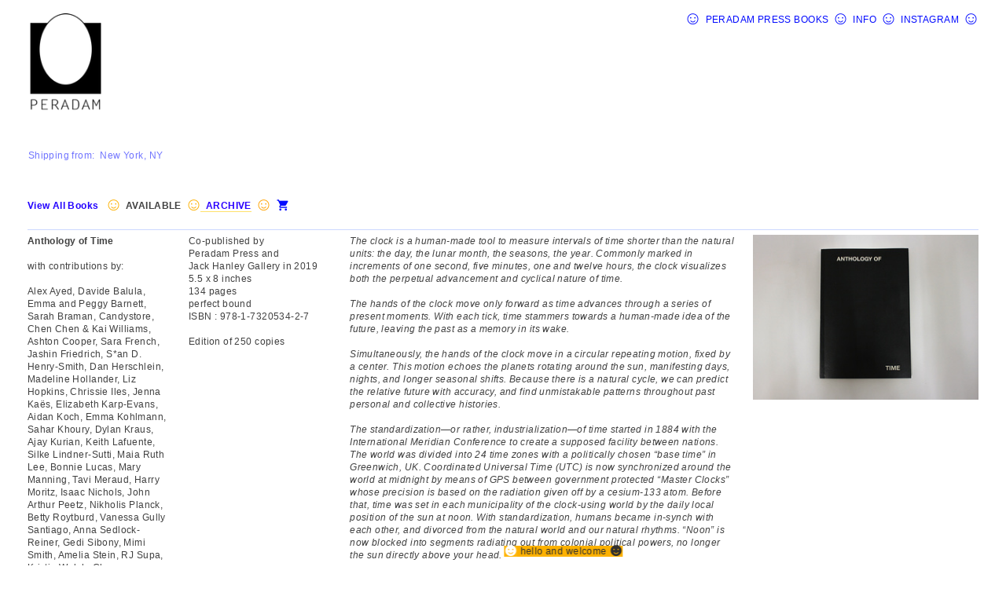

--- FILE ---
content_type: text/html; charset=UTF-8
request_url: https://peradam.info/Archive
body_size: 43457
content:
<!DOCTYPE html>
<!-- 

        Running on cargo.site

-->
<html lang="en" data-predefined-style="true" data-css-presets="true" data-css-preset data-typography-preset>
	<head>
<script>
				var __cargo_context__ = 'live';
				var __cargo_js_ver__ = 'c=3451682563';
				var __cargo_maint__ = false;
				
				
			</script>
					<meta http-equiv="X-UA-Compatible" content="IE=edge,chrome=1">
		<meta http-equiv="Content-Type" content="text/html; charset=utf-8">
		<meta name="viewport" content="initial-scale=1.0, maximum-scale=1.0, user-scalable=no">
		
			<meta name="robots" content="index,follow">
		<title>Archive — Peradam Press</title>
		<meta name="description" content="Artist books">
				<meta name="twitter:card" content="summary_large_image">
		<meta name="twitter:title" content="Archive — Peradam Press">
		<meta name="twitter:description" content="Artist books">
		<meta name="twitter:image" content="https://freight.cargo.site/i/407810a61aa69fbe68c0182859b49b7de8af2241fceb3200b165f226ab9b7547/Rich_black_peradamlogo.png">
		<meta property="og:locale" content="en_US">
		<meta property="og:title" content="Archive — Peradam Press">
		<meta property="og:description" content="Artist books">
		<meta property="og:url" content="https://peradam.info/Archive">
		<meta property="og:image" content="https://freight.cargo.site/i/407810a61aa69fbe68c0182859b49b7de8af2241fceb3200b165f226ab9b7547/Rich_black_peradamlogo.png">
		<meta property="og:type" content="website">

		<link rel="preconnect" href="https://static.cargo.site" crossorigin>
		<link rel="preconnect" href="https://freight.cargo.site" crossorigin>

		<link rel="preconnect" href="https://fonts.gstatic.com" crossorigin>
		
		<!--<link rel="preload" href="https://static.cargo.site/assets/social/IconFont-Regular-0.9.3.woff2" as="font" type="font/woff" crossorigin>-->

		

		<link href="https://freight.cargo.site/t/original/i/b9a0d40aa7a13239f4e89641a4283090abf41ef0368dbf19a9c0c1e695f09d4e/logo.ico" rel="shortcut icon">
		<link href="https://peradam.info/rss" rel="alternate" type="application/rss+xml" title="Peradam Press feed">

		<link href="//fonts.googleapis.com/css?family=Cormorant:300,300italic,400,400italic,500,500italic,700,700italic&c=3451682563&" id="" rel="stylesheet" type="text/css" />
<link href="https://peradam.info/stylesheet?c=3451682563&1649270741" id="member_stylesheet" rel="stylesheet" type="text/css" />
<style id="">@font-face{font-family:Icons;src:url(https://static.cargo.site/assets/social/IconFont-Regular-0.9.3.woff2);unicode-range:U+E000-E15C,U+F0000,U+FE0E}@font-face{font-family:Icons;src:url(https://static.cargo.site/assets/social/IconFont-Regular-0.9.3.woff2);font-weight:240;unicode-range:U+E000-E15C,U+F0000,U+FE0E}@font-face{font-family:Icons;src:url(https://static.cargo.site/assets/social/IconFont-Regular-0.9.3.woff2);unicode-range:U+E000-E15C,U+F0000,U+FE0E;font-weight:400}@font-face{font-family:Icons;src:url(https://static.cargo.site/assets/social/IconFont-Regular-0.9.3.woff2);unicode-range:U+E000-E15C,U+F0000,U+FE0E;font-weight:600}@font-face{font-family:Icons;src:url(https://static.cargo.site/assets/social/IconFont-Regular-0.9.3.woff2);unicode-range:U+E000-E15C,U+F0000,U+FE0E;font-weight:800}@font-face{font-family:Icons;src:url(https://static.cargo.site/assets/social/IconFont-Regular-0.9.3.woff2);unicode-range:U+E000-E15C,U+F0000,U+FE0E;font-style:italic}@font-face{font-family:Icons;src:url(https://static.cargo.site/assets/social/IconFont-Regular-0.9.3.woff2);unicode-range:U+E000-E15C,U+F0000,U+FE0E;font-weight:200;font-style:italic}@font-face{font-family:Icons;src:url(https://static.cargo.site/assets/social/IconFont-Regular-0.9.3.woff2);unicode-range:U+E000-E15C,U+F0000,U+FE0E;font-weight:400;font-style:italic}@font-face{font-family:Icons;src:url(https://static.cargo.site/assets/social/IconFont-Regular-0.9.3.woff2);unicode-range:U+E000-E15C,U+F0000,U+FE0E;font-weight:600;font-style:italic}@font-face{font-family:Icons;src:url(https://static.cargo.site/assets/social/IconFont-Regular-0.9.3.woff2);unicode-range:U+E000-E15C,U+F0000,U+FE0E;font-weight:800;font-style:italic}body.iconfont-loading,body.iconfont-loading *{color:transparent!important}body{-moz-osx-font-smoothing:grayscale;-webkit-font-smoothing:antialiased;-webkit-text-size-adjust:none}body.no-scroll{overflow:hidden}/*!
 * Content
 */.page{word-wrap:break-word}:focus{outline:0}.pointer-events-none{pointer-events:none}.pointer-events-auto{pointer-events:auto}.pointer-events-none .page_content .audio-player,.pointer-events-none .page_content .shop_product,.pointer-events-none .page_content a,.pointer-events-none .page_content audio,.pointer-events-none .page_content button,.pointer-events-none .page_content details,.pointer-events-none .page_content iframe,.pointer-events-none .page_content img,.pointer-events-none .page_content input,.pointer-events-none .page_content video{pointer-events:auto}.pointer-events-none .page_content *>a,.pointer-events-none .page_content>a{position:relative}s *{text-transform:inherit}#toolset{position:fixed;bottom:10px;right:10px;z-index:8}.mobile #toolset,.template_site_inframe #toolset{display:none}#toolset a{display:block;height:24px;width:24px;margin:0;padding:0;text-decoration:none;background:rgba(0,0,0,.2)}#toolset a:hover{background:rgba(0,0,0,.8)}[data-adminview] #toolset a,[data-adminview] #toolset_admin a{background:rgba(0,0,0,.04);pointer-events:none;cursor:default}#toolset_admin a:active{background:rgba(0,0,0,.7)}#toolset_admin a svg>*{transform:scale(1.1) translate(0,-.5px);transform-origin:50% 50%}#toolset_admin a svg{pointer-events:none;width:100%!important;height:auto!important}#following-container{overflow:auto;-webkit-overflow-scrolling:touch}#following-container iframe{height:100%;width:100%;position:absolute;top:0;left:0;right:0;bottom:0}:root{--following-width:-400px;--following-animation-duration:450ms}@keyframes following-open{0%{transform:translateX(0)}100%{transform:translateX(var(--following-width))}}@keyframes following-open-inverse{0%{transform:translateX(0)}100%{transform:translateX(calc(-1 * var(--following-width)))}}@keyframes following-close{0%{transform:translateX(var(--following-width))}100%{transform:translateX(0)}}@keyframes following-close-inverse{0%{transform:translateX(calc(-1 * var(--following-width)))}100%{transform:translateX(0)}}body.animate-left{animation:following-open var(--following-animation-duration);animation-fill-mode:both;animation-timing-function:cubic-bezier(.24,1,.29,1)}#following-container.animate-left{animation:following-close-inverse var(--following-animation-duration);animation-fill-mode:both;animation-timing-function:cubic-bezier(.24,1,.29,1)}#following-container.animate-left #following-frame{animation:following-close var(--following-animation-duration);animation-fill-mode:both;animation-timing-function:cubic-bezier(.24,1,.29,1)}body.animate-right{animation:following-close var(--following-animation-duration);animation-fill-mode:both;animation-timing-function:cubic-bezier(.24,1,.29,1)}#following-container.animate-right{animation:following-open-inverse var(--following-animation-duration);animation-fill-mode:both;animation-timing-function:cubic-bezier(.24,1,.29,1)}#following-container.animate-right #following-frame{animation:following-open var(--following-animation-duration);animation-fill-mode:both;animation-timing-function:cubic-bezier(.24,1,.29,1)}.slick-slider{position:relative;display:block;-moz-box-sizing:border-box;box-sizing:border-box;-webkit-user-select:none;-moz-user-select:none;-ms-user-select:none;user-select:none;-webkit-touch-callout:none;-khtml-user-select:none;-ms-touch-action:pan-y;touch-action:pan-y;-webkit-tap-highlight-color:transparent}.slick-list{position:relative;display:block;overflow:hidden;margin:0;padding:0}.slick-list:focus{outline:0}.slick-list.dragging{cursor:pointer;cursor:hand}.slick-slider .slick-list,.slick-slider .slick-track{transform:translate3d(0,0,0);will-change:transform}.slick-track{position:relative;top:0;left:0;display:block}.slick-track:after,.slick-track:before{display:table;content:'';width:1px;height:1px;margin-top:-1px;margin-left:-1px}.slick-track:after{clear:both}.slick-loading .slick-track{visibility:hidden}.slick-slide{display:none;float:left;height:100%;min-height:1px}[dir=rtl] .slick-slide{float:right}.content .slick-slide img{display:inline-block}.content .slick-slide img:not(.image-zoom){cursor:pointer}.content .scrub .slick-list,.content .scrub .slick-slide img:not(.image-zoom){cursor:ew-resize}body.slideshow-scrub-dragging *{cursor:ew-resize!important}.content .slick-slide img:not([src]),.content .slick-slide img[src='']{width:100%;height:auto}.slick-slide.slick-loading img{display:none}.slick-slide.dragging img{pointer-events:none}.slick-initialized .slick-slide{display:block}.slick-loading .slick-slide{visibility:hidden}.slick-vertical .slick-slide{display:block;height:auto;border:1px solid transparent}.slick-arrow.slick-hidden{display:none}.slick-arrow{position:absolute;z-index:9;width:0;top:0;height:100%;cursor:pointer;will-change:opacity;-webkit-transition:opacity 333ms cubic-bezier(.4,0,.22,1);transition:opacity 333ms cubic-bezier(.4,0,.22,1)}.slick-arrow.hidden{opacity:0}.slick-arrow svg{position:absolute;width:36px;height:36px;top:0;left:0;right:0;bottom:0;margin:auto;transform:translate(.25px,.25px)}.slick-arrow svg.right-arrow{transform:translate(.25px,.25px) scaleX(-1)}.slick-arrow svg:active{opacity:.75}.slick-arrow svg .arrow-shape{fill:none!important;stroke:#fff;stroke-linecap:square}.slick-arrow svg .arrow-outline{fill:none!important;stroke-width:2.5px;stroke:rgba(0,0,0,.6);stroke-linecap:square}.slick-arrow.slick-next{right:0;text-align:right}.slick-next svg,.wallpaper-navigation .slick-next svg{margin-right:10px}.mobile .slick-next svg{margin-right:10px}.slick-arrow.slick-prev{text-align:left}.slick-prev svg,.wallpaper-navigation .slick-prev svg{margin-left:10px}.mobile .slick-prev svg{margin-left:10px}.loading_animation{display:none;vertical-align:middle;z-index:15;line-height:0;pointer-events:none;border-radius:100%}.loading_animation.hidden{display:none}.loading_animation.pulsing{opacity:0;display:inline-block;animation-delay:.1s;-webkit-animation-delay:.1s;-moz-animation-delay:.1s;animation-duration:12s;animation-iteration-count:infinite;animation:fade-pulse-in .5s ease-in-out;-moz-animation:fade-pulse-in .5s ease-in-out;-webkit-animation:fade-pulse-in .5s ease-in-out;-webkit-animation-fill-mode:forwards;-moz-animation-fill-mode:forwards;animation-fill-mode:forwards}.loading_animation.pulsing.no-delay{animation-delay:0s;-webkit-animation-delay:0s;-moz-animation-delay:0s}.loading_animation div{border-radius:100%}.loading_animation div svg{max-width:100%;height:auto}.loading_animation div,.loading_animation div svg{width:20px;height:20px}.loading_animation.full-width svg{width:100%;height:auto}.loading_animation.full-width.big svg{width:100px;height:100px}.loading_animation div svg>*{fill:#ccc}.loading_animation div{-webkit-animation:spin-loading 12s ease-out;-webkit-animation-iteration-count:infinite;-moz-animation:spin-loading 12s ease-out;-moz-animation-iteration-count:infinite;animation:spin-loading 12s ease-out;animation-iteration-count:infinite}.loading_animation.hidden{display:none}[data-backdrop] .loading_animation{position:absolute;top:15px;left:15px;z-index:99}.loading_animation.position-absolute.middle{top:calc(50% - 10px);left:calc(50% - 10px)}.loading_animation.position-absolute.topleft{top:0;left:0}.loading_animation.position-absolute.middleright{top:calc(50% - 10px);right:1rem}.loading_animation.position-absolute.middleleft{top:calc(50% - 10px);left:1rem}.loading_animation.gray div svg>*{fill:#999}.loading_animation.gray-dark div svg>*{fill:#666}.loading_animation.gray-darker div svg>*{fill:#555}.loading_animation.gray-light div svg>*{fill:#ccc}.loading_animation.white div svg>*{fill:rgba(255,255,255,.85)}.loading_animation.blue div svg>*{fill:#698fff}.loading_animation.inline{display:inline-block;margin-bottom:.5ex}.loading_animation.inline.left{margin-right:.5ex}@-webkit-keyframes fade-pulse-in{0%{opacity:0}50%{opacity:.5}100%{opacity:1}}@-moz-keyframes fade-pulse-in{0%{opacity:0}50%{opacity:.5}100%{opacity:1}}@keyframes fade-pulse-in{0%{opacity:0}50%{opacity:.5}100%{opacity:1}}@-webkit-keyframes pulsate{0%{opacity:1}50%{opacity:0}100%{opacity:1}}@-moz-keyframes pulsate{0%{opacity:1}50%{opacity:0}100%{opacity:1}}@keyframes pulsate{0%{opacity:1}50%{opacity:0}100%{opacity:1}}@-webkit-keyframes spin-loading{0%{transform:rotate(0)}9%{transform:rotate(1050deg)}18%{transform:rotate(-1090deg)}20%{transform:rotate(-1080deg)}23%{transform:rotate(-1080deg)}28%{transform:rotate(-1095deg)}29%{transform:rotate(-1065deg)}34%{transform:rotate(-1080deg)}35%{transform:rotate(-1050deg)}40%{transform:rotate(-1065deg)}41%{transform:rotate(-1035deg)}44%{transform:rotate(-1035deg)}47%{transform:rotate(-2160deg)}50%{transform:rotate(-2160deg)}56%{transform:rotate(45deg)}60%{transform:rotate(45deg)}80%{transform:rotate(6120deg)}100%{transform:rotate(0)}}@keyframes spin-loading{0%{transform:rotate(0)}9%{transform:rotate(1050deg)}18%{transform:rotate(-1090deg)}20%{transform:rotate(-1080deg)}23%{transform:rotate(-1080deg)}28%{transform:rotate(-1095deg)}29%{transform:rotate(-1065deg)}34%{transform:rotate(-1080deg)}35%{transform:rotate(-1050deg)}40%{transform:rotate(-1065deg)}41%{transform:rotate(-1035deg)}44%{transform:rotate(-1035deg)}47%{transform:rotate(-2160deg)}50%{transform:rotate(-2160deg)}56%{transform:rotate(45deg)}60%{transform:rotate(45deg)}80%{transform:rotate(6120deg)}100%{transform:rotate(0)}}[grid-row]{align-items:flex-start;box-sizing:border-box;display:-webkit-box;display:-webkit-flex;display:-ms-flexbox;display:flex;-webkit-flex-wrap:wrap;-ms-flex-wrap:wrap;flex-wrap:wrap}[grid-col]{box-sizing:border-box}[grid-row] [grid-col].empty:after{content:"\0000A0";cursor:text}body.mobile[data-adminview=content-editproject] [grid-row] [grid-col].empty:after{display:none}[grid-col=auto]{-webkit-box-flex:1;-webkit-flex:1;-ms-flex:1;flex:1}[grid-col=x12]{width:100%}[grid-col=x11]{width:50%}[grid-col=x10]{width:33.33%}[grid-col=x9]{width:25%}[grid-col=x8]{width:20%}[grid-col=x7]{width:16.666666667%}[grid-col=x6]{width:14.285714286%}[grid-col=x5]{width:12.5%}[grid-col=x4]{width:11.111111111%}[grid-col=x3]{width:10%}[grid-col=x2]{width:9.090909091%}[grid-col=x1]{width:8.333333333%}[grid-col="1"]{width:8.33333%}[grid-col="2"]{width:16.66667%}[grid-col="3"]{width:25%}[grid-col="4"]{width:33.33333%}[grid-col="5"]{width:41.66667%}[grid-col="6"]{width:50%}[grid-col="7"]{width:58.33333%}[grid-col="8"]{width:66.66667%}[grid-col="9"]{width:75%}[grid-col="10"]{width:83.33333%}[grid-col="11"]{width:91.66667%}[grid-col="12"]{width:100%}body.mobile [grid-responsive] [grid-col]{width:100%;-webkit-box-flex:none;-webkit-flex:none;-ms-flex:none;flex:none}[data-ce-host=true][contenteditable=true] [grid-pad]{pointer-events:none}[data-ce-host=true][contenteditable=true] [grid-pad]>*{pointer-events:auto}[grid-pad="0"]{padding:0}[grid-pad="0.25"]{padding:.125rem}[grid-pad="0.5"]{padding:.25rem}[grid-pad="0.75"]{padding:.375rem}[grid-pad="1"]{padding:.5rem}[grid-pad="1.25"]{padding:.625rem}[grid-pad="1.5"]{padding:.75rem}[grid-pad="1.75"]{padding:.875rem}[grid-pad="2"]{padding:1rem}[grid-pad="2.5"]{padding:1.25rem}[grid-pad="3"]{padding:1.5rem}[grid-pad="3.5"]{padding:1.75rem}[grid-pad="4"]{padding:2rem}[grid-pad="5"]{padding:2.5rem}[grid-pad="6"]{padding:3rem}[grid-pad="7"]{padding:3.5rem}[grid-pad="8"]{padding:4rem}[grid-pad="9"]{padding:4.5rem}[grid-pad="10"]{padding:5rem}[grid-gutter="0"]{margin:0}[grid-gutter="0.5"]{margin:-.25rem}[grid-gutter="1"]{margin:-.5rem}[grid-gutter="1.5"]{margin:-.75rem}[grid-gutter="2"]{margin:-1rem}[grid-gutter="2.5"]{margin:-1.25rem}[grid-gutter="3"]{margin:-1.5rem}[grid-gutter="3.5"]{margin:-1.75rem}[grid-gutter="4"]{margin:-2rem}[grid-gutter="5"]{margin:-2.5rem}[grid-gutter="6"]{margin:-3rem}[grid-gutter="7"]{margin:-3.5rem}[grid-gutter="8"]{margin:-4rem}[grid-gutter="10"]{margin:-5rem}[grid-gutter="12"]{margin:-6rem}[grid-gutter="14"]{margin:-7rem}[grid-gutter="16"]{margin:-8rem}[grid-gutter="18"]{margin:-9rem}[grid-gutter="20"]{margin:-10rem}small{max-width:100%;text-decoration:inherit}img:not([src]),img[src='']{outline:1px solid rgba(177,177,177,.4);outline-offset:-1px;content:url([data-uri])}img.image-zoom{cursor:-webkit-zoom-in;cursor:-moz-zoom-in;cursor:zoom-in}#imprimatur{color:#333;font-size:10px;font-family:-apple-system,BlinkMacSystemFont,"Segoe UI",Roboto,Oxygen,Ubuntu,Cantarell,"Open Sans","Helvetica Neue",sans-serif,"Sans Serif",Icons;/*!System*/position:fixed;opacity:.3;right:-28px;bottom:160px;transform:rotate(270deg);-ms-transform:rotate(270deg);-webkit-transform:rotate(270deg);z-index:8;text-transform:uppercase;color:#999;opacity:.5;padding-bottom:2px;text-decoration:none}.mobile #imprimatur{display:none}bodycopy cargo-link a{font-family:-apple-system,BlinkMacSystemFont,"Segoe UI",Roboto,Oxygen,Ubuntu,Cantarell,"Open Sans","Helvetica Neue",sans-serif,"Sans Serif",Icons;/*!System*/font-size:12px;font-style:normal;font-weight:400;transform:rotate(270deg);text-decoration:none;position:fixed!important;right:-27px;bottom:100px;text-decoration:none;letter-spacing:normal;background:0 0;border:0;border-bottom:0;outline:0}/*! PhotoSwipe Default UI CSS by Dmitry Semenov | photoswipe.com | MIT license */.pswp--has_mouse .pswp__button--arrow--left,.pswp--has_mouse .pswp__button--arrow--right,.pswp__ui{visibility:visible}.pswp--minimal--dark .pswp__top-bar,.pswp__button{background:0 0}.pswp,.pswp__bg,.pswp__container,.pswp__img--placeholder,.pswp__zoom-wrap,.quick-view-navigation{-webkit-backface-visibility:hidden}.pswp__button{cursor:pointer;opacity:1;-webkit-appearance:none;transition:opacity .2s;-webkit-box-shadow:none;box-shadow:none}.pswp__button-close>svg{top:10px;right:10px;margin-left:auto}.pswp--touch .quick-view-navigation{display:none}.pswp__ui{-webkit-font-smoothing:auto;opacity:1;z-index:1550}.quick-view-navigation{will-change:opacity;-webkit-transition:opacity 333ms cubic-bezier(.4,0,.22,1);transition:opacity 333ms cubic-bezier(.4,0,.22,1)}.quick-view-navigation .pswp__group .pswp__button{pointer-events:auto}.pswp__button>svg{position:absolute;width:36px;height:36px}.quick-view-navigation .pswp__group:active svg{opacity:.75}.pswp__button svg .shape-shape{fill:#fff}.pswp__button svg .shape-outline{fill:#000}.pswp__button-prev>svg{top:0;bottom:0;left:10px;margin:auto}.pswp__button-next>svg{top:0;bottom:0;right:10px;margin:auto}.quick-view-navigation .pswp__group .pswp__button-prev{position:absolute;left:0;top:0;width:0;height:100%}.quick-view-navigation .pswp__group .pswp__button-next{position:absolute;right:0;top:0;width:0;height:100%}.quick-view-navigation .close-button,.quick-view-navigation .left-arrow,.quick-view-navigation .right-arrow{transform:translate(.25px,.25px)}.quick-view-navigation .right-arrow{transform:translate(.25px,.25px) scaleX(-1)}.pswp__button svg .shape-outline{fill:transparent!important;stroke:#000;stroke-width:2.5px;stroke-linecap:square}.pswp__button svg .shape-shape{fill:transparent!important;stroke:#fff;stroke-width:1.5px;stroke-linecap:square}.pswp__bg,.pswp__scroll-wrap,.pswp__zoom-wrap{width:100%;position:absolute}.quick-view-navigation .pswp__group .pswp__button-close{margin:0}.pswp__container,.pswp__item,.pswp__zoom-wrap{right:0;bottom:0;top:0;position:absolute;left:0}.pswp__ui--hidden .pswp__button{opacity:.001}.pswp__ui--hidden .pswp__button,.pswp__ui--hidden .pswp__button *{pointer-events:none}.pswp .pswp__ui.pswp__ui--displaynone{display:none}.pswp__element--disabled{display:none!important}/*! PhotoSwipe main CSS by Dmitry Semenov | photoswipe.com | MIT license */.pswp{position:fixed;display:none;height:100%;width:100%;top:0;left:0;right:0;bottom:0;margin:auto;-ms-touch-action:none;touch-action:none;z-index:9999999;-webkit-text-size-adjust:100%;line-height:initial;letter-spacing:initial;outline:0}.pswp img{max-width:none}.pswp--zoom-disabled .pswp__img{cursor:default!important}.pswp--animate_opacity{opacity:.001;will-change:opacity;-webkit-transition:opacity 333ms cubic-bezier(.4,0,.22,1);transition:opacity 333ms cubic-bezier(.4,0,.22,1)}.pswp--open{display:block}.pswp--zoom-allowed .pswp__img{cursor:-webkit-zoom-in;cursor:-moz-zoom-in;cursor:zoom-in}.pswp--zoomed-in .pswp__img{cursor:-webkit-grab;cursor:-moz-grab;cursor:grab}.pswp--dragging .pswp__img{cursor:-webkit-grabbing;cursor:-moz-grabbing;cursor:grabbing}.pswp__bg{left:0;top:0;height:100%;opacity:0;transform:translateZ(0);will-change:opacity}.pswp__scroll-wrap{left:0;top:0;height:100%}.pswp__container,.pswp__zoom-wrap{-ms-touch-action:none;touch-action:none}.pswp__container,.pswp__img{-webkit-user-select:none;-moz-user-select:none;-ms-user-select:none;user-select:none;-webkit-tap-highlight-color:transparent;-webkit-touch-callout:none}.pswp__zoom-wrap{-webkit-transform-origin:left top;-ms-transform-origin:left top;transform-origin:left top;-webkit-transition:-webkit-transform 222ms cubic-bezier(.4,0,.22,1);transition:transform 222ms cubic-bezier(.4,0,.22,1)}.pswp__bg{-webkit-transition:opacity 222ms cubic-bezier(.4,0,.22,1);transition:opacity 222ms cubic-bezier(.4,0,.22,1)}.pswp--animated-in .pswp__bg,.pswp--animated-in .pswp__zoom-wrap{-webkit-transition:none;transition:none}.pswp--hide-overflow .pswp__scroll-wrap,.pswp--hide-overflow.pswp{overflow:hidden}.pswp__img{position:absolute;width:auto;height:auto;top:0;left:0}.pswp__img--placeholder--blank{background:#222}.pswp--ie .pswp__img{width:100%!important;height:auto!important;left:0;top:0}.pswp__ui--idle{opacity:0}.pswp__error-msg{position:absolute;left:0;top:50%;width:100%;text-align:center;font-size:14px;line-height:16px;margin-top:-8px;color:#ccc}.pswp__error-msg a{color:#ccc;text-decoration:underline}.pswp__error-msg{font-family:-apple-system,BlinkMacSystemFont,"Segoe UI",Roboto,Oxygen,Ubuntu,Cantarell,"Open Sans","Helvetica Neue",sans-serif}.quick-view.mouse-down .iframe-item{pointer-events:none!important}.quick-view-caption-positioner{pointer-events:none;width:100%;height:100%}.quick-view-caption-wrapper{margin:auto;position:absolute;bottom:0;left:0;right:0}.quick-view-horizontal-align-left .quick-view-caption-wrapper{margin-left:0}.quick-view-horizontal-align-right .quick-view-caption-wrapper{margin-right:0}[data-quick-view-caption]{transition:.1s opacity ease-in-out;position:absolute;bottom:0;left:0;right:0}.quick-view-horizontal-align-left [data-quick-view-caption]{text-align:left}.quick-view-horizontal-align-right [data-quick-view-caption]{text-align:right}.quick-view-caption{transition:.1s opacity ease-in-out}.quick-view-caption>*{display:inline-block}.quick-view-caption *{pointer-events:auto}.quick-view-caption.hidden{opacity:0}.shop_product .dropdown_wrapper{flex:0 0 100%;position:relative}.shop_product select{appearance:none;-moz-appearance:none;-webkit-appearance:none;outline:0;-webkit-font-smoothing:antialiased;-moz-osx-font-smoothing:grayscale;cursor:pointer;border-radius:0;white-space:nowrap;overflow:hidden!important;text-overflow:ellipsis}.shop_product select.dropdown::-ms-expand{display:none}.shop_product a{cursor:pointer;border-bottom:none;text-decoration:none}.shop_product a.out-of-stock{pointer-events:none}body.audio-player-dragging *{cursor:ew-resize!important}.audio-player{display:inline-flex;flex:1 0 calc(100% - 2px);width:calc(100% - 2px)}.audio-player .button{height:100%;flex:0 0 3.3rem;display:flex}.audio-player .separator{left:3.3rem;height:100%}.audio-player .buffer{width:0%;height:100%;transition:left .3s linear,width .3s linear}.audio-player.seeking .buffer{transition:left 0s,width 0s}.audio-player.seeking{user-select:none;-webkit-user-select:none;cursor:ew-resize}.audio-player.seeking *{user-select:none;-webkit-user-select:none;cursor:ew-resize}.audio-player .bar{overflow:hidden;display:flex;justify-content:space-between;align-content:center;flex-grow:1}.audio-player .progress{width:0%;height:100%;transition:width .3s linear}.audio-player.seeking .progress{transition:width 0s}.audio-player .pause,.audio-player .play{cursor:pointer;height:100%}.audio-player .note-icon{margin:auto 0;order:2;flex:0 1 auto}.audio-player .title{white-space:nowrap;overflow:hidden;text-overflow:ellipsis;pointer-events:none;user-select:none;padding:.5rem 0 .5rem 1rem;margin:auto auto auto 0;flex:0 3 auto;min-width:0;width:100%}.audio-player .total-time{flex:0 1 auto;margin:auto 0}.audio-player .current-time,.audio-player .play-text{flex:0 1 auto;margin:auto 0}.audio-player .stream-anim{user-select:none;margin:auto auto auto 0}.audio-player .stream-anim span{display:inline-block}.audio-player .buffer,.audio-player .current-time,.audio-player .note-svg,.audio-player .play-text,.audio-player .separator,.audio-player .total-time{user-select:none;pointer-events:none}.audio-player .buffer,.audio-player .play-text,.audio-player .progress{position:absolute}.audio-player,.audio-player .bar,.audio-player .button,.audio-player .current-time,.audio-player .note-icon,.audio-player .pause,.audio-player .play,.audio-player .total-time{position:relative}body.mobile .audio-player,body.mobile .audio-player *{-webkit-touch-callout:none}#standalone-admin-frame{border:0;width:400px;position:absolute;right:0;top:0;height:100vh;z-index:99}body[standalone-admin=true] #standalone-admin-frame{transform:translate(0,0)}body[standalone-admin=true] .main_container{width:calc(100% - 400px)}body[standalone-admin=false] #standalone-admin-frame{transform:translate(100%,0)}body[standalone-admin=false] .main_container{width:100%}.toggle_standaloneAdmin{position:fixed;top:0;right:400px;height:40px;width:40px;z-index:999;cursor:pointer;background-color:rgba(0,0,0,.4)}.toggle_standaloneAdmin:active{opacity:.7}body[standalone-admin=false] .toggle_standaloneAdmin{right:0}.toggle_standaloneAdmin *{color:#fff;fill:#fff}.toggle_standaloneAdmin svg{padding:6px;width:100%;height:100%;opacity:.85}body[standalone-admin=false] .toggle_standaloneAdmin #close,body[standalone-admin=true] .toggle_standaloneAdmin #backdropsettings{display:none}.toggle_standaloneAdmin>div{width:100%;height:100%}#admin_toggle_button{position:fixed;top:50%;transform:translate(0,-50%);right:400px;height:36px;width:12px;z-index:999;cursor:pointer;background-color:rgba(0,0,0,.09);padding-left:2px;margin-right:5px}#admin_toggle_button .bar{content:'';background:rgba(0,0,0,.09);position:fixed;width:5px;bottom:0;top:0;z-index:10}#admin_toggle_button:active{background:rgba(0,0,0,.065)}#admin_toggle_button *{color:#fff;fill:#fff}#admin_toggle_button svg{padding:0;width:16px;height:36px;margin-left:1px;opacity:1}#admin_toggle_button svg *{fill:#fff;opacity:1}#admin_toggle_button[data-state=closed] .toggle_admin_close{display:none}#admin_toggle_button[data-state=closed],#admin_toggle_button[data-state=closed] .toggle_admin_open{width:20px;cursor:pointer;margin:0}#admin_toggle_button[data-state=closed] svg{margin-left:2px}#admin_toggle_button[data-state=open] .toggle_admin_open{display:none}select,select *{text-rendering:auto!important}b b{font-weight:inherit}*{-webkit-box-sizing:border-box;-moz-box-sizing:border-box;box-sizing:border-box}customhtml>*{position:relative;z-index:10}body,html{min-height:100vh;margin:0;padding:0}html{touch-action:manipulation;position:relative;background-color:#fff}.main_container{min-height:100vh;width:100%;overflow:hidden}.container{display:-webkit-box;display:-webkit-flex;display:-moz-box;display:-ms-flexbox;display:flex;-webkit-flex-wrap:wrap;-moz-flex-wrap:wrap;-ms-flex-wrap:wrap;flex-wrap:wrap;max-width:100%;width:100%;overflow:visible}.container{align-items:flex-start;-webkit-align-items:flex-start}.page{z-index:2}.page ul li>text-limit{display:block}.content,.content_container,.pinned{-webkit-flex:1 0 auto;-moz-flex:1 0 auto;-ms-flex:1 0 auto;flex:1 0 auto;max-width:100%}.content_container{width:100%}.content_container.full_height{min-height:100vh}.page_background{position:absolute;top:0;left:0;width:100%;height:100%}.page_container{position:relative;overflow:visible;width:100%}.backdrop{position:absolute;top:0;z-index:1;width:100%;height:100%;max-height:100vh}.backdrop>div{position:absolute;top:0;left:0;width:100%;height:100%;-webkit-backface-visibility:hidden;backface-visibility:hidden;transform:translate3d(0,0,0);contain:strict}[data-backdrop].backdrop>div[data-overflowing]{max-height:100vh;position:absolute;top:0;left:0}body.mobile [split-responsive]{display:flex;flex-direction:column}body.mobile [split-responsive] .container{width:100%;order:2}body.mobile [split-responsive] .backdrop{position:relative;height:50vh;width:100%;order:1}body.mobile [split-responsive] [data-auxiliary].backdrop{position:absolute;height:50vh;width:100%;order:1}.page{position:relative;z-index:2}img[data-align=left]{float:left}img[data-align=right]{float:right}[data-rotation]{transform-origin:center center}.content .page_content:not([contenteditable=true]) [data-draggable]{pointer-events:auto!important;backface-visibility:hidden}.preserve-3d{-moz-transform-style:preserve-3d;transform-style:preserve-3d}.content .page_content:not([contenteditable=true]) [data-draggable] iframe{pointer-events:none!important}.dragging-active iframe{pointer-events:none!important}.content .page_content:not([contenteditable=true]) [data-draggable]:active{opacity:1}.content .scroll-transition-fade{transition:transform 1s ease-in-out,opacity .8s ease-in-out}.content .scroll-transition-fade.below-viewport{opacity:0;transform:translateY(40px)}.mobile.full_width .page_container:not([split-layout]) .container_width{width:100%}[data-view=pinned_bottom] .bottom_pin_invisibility{visibility:hidden}.pinned{position:relative;width:100%}.pinned .page_container.accommodate:not(.fixed):not(.overlay){z-index:2}.pinned .page_container.overlay{position:absolute;z-index:4}.pinned .page_container.overlay.fixed{position:fixed}.pinned .page_container.overlay.fixed .page{max-height:100vh;-webkit-overflow-scrolling:touch}.pinned .page_container.overlay.fixed .page.allow-scroll{overflow-y:auto;overflow-x:hidden}.pinned .page_container.overlay.fixed .page.allow-scroll{align-items:flex-start;-webkit-align-items:flex-start}.pinned .page_container .page.allow-scroll::-webkit-scrollbar{width:0;background:0 0;display:none}.pinned.pinned_top .page_container.overlay{left:0;top:0}.pinned.pinned_bottom .page_container.overlay{left:0;bottom:0}div[data-container=set]:empty{margin-top:1px}.thumbnails{position:relative;z-index:1}[thumbnails=grid]{align-items:baseline}[thumbnails=justify] .thumbnail{box-sizing:content-box}[thumbnails][data-padding-zero] .thumbnail{margin-bottom:-1px}[thumbnails=montessori] .thumbnail{pointer-events:auto;position:absolute}[thumbnails] .thumbnail>a{display:block;text-decoration:none}[thumbnails=montessori]{height:0}[thumbnails][data-resizing],[thumbnails][data-resizing] *{cursor:nwse-resize}[thumbnails] .thumbnail .resize-handle{cursor:nwse-resize;width:26px;height:26px;padding:5px;position:absolute;opacity:.75;right:-1px;bottom:-1px;z-index:100}[thumbnails][data-resizing] .resize-handle{display:none}[thumbnails] .thumbnail .resize-handle svg{position:absolute;top:0;left:0}[thumbnails] .thumbnail .resize-handle:hover{opacity:1}[data-can-move].thumbnail .resize-handle svg .resize_path_outline{fill:#fff}[data-can-move].thumbnail .resize-handle svg .resize_path{fill:#000}[thumbnails=montessori] .thumbnail_sizer{height:0;width:100%;position:relative;padding-bottom:100%;pointer-events:none}[thumbnails] .thumbnail img{display:block;min-height:3px;margin-bottom:0}[thumbnails] .thumbnail img:not([src]),img[src=""]{margin:0!important;width:100%;min-height:3px;height:100%!important;position:absolute}[aspect-ratio="1x1"].thumb_image{height:0;padding-bottom:100%;overflow:hidden}[aspect-ratio="4x3"].thumb_image{height:0;padding-bottom:75%;overflow:hidden}[aspect-ratio="16x9"].thumb_image{height:0;padding-bottom:56.25%;overflow:hidden}[thumbnails] .thumb_image{width:100%;position:relative}[thumbnails][thumbnail-vertical-align=top]{align-items:flex-start}[thumbnails][thumbnail-vertical-align=middle]{align-items:center}[thumbnails][thumbnail-vertical-align=bottom]{align-items:baseline}[thumbnails][thumbnail-horizontal-align=left]{justify-content:flex-start}[thumbnails][thumbnail-horizontal-align=middle]{justify-content:center}[thumbnails][thumbnail-horizontal-align=right]{justify-content:flex-end}.thumb_image.default_image>svg{position:absolute;top:0;left:0;bottom:0;right:0;width:100%;height:100%}.thumb_image.default_image{outline:1px solid #ccc;outline-offset:-1px;position:relative}.mobile.full_width [data-view=Thumbnail] .thumbnails_width{width:100%}.content [data-draggable] a:active,.content [data-draggable] img:active{opacity:initial}.content .draggable-dragging{opacity:initial}[data-draggable].draggable_visible{visibility:visible}[data-draggable].draggable_hidden{visibility:hidden}.gallery_card [data-draggable],.marquee [data-draggable]{visibility:inherit}[data-draggable]{visibility:visible;background-color:rgba(0,0,0,.003)}#site_menu_panel_container .image-gallery:not(.initialized){height:0;padding-bottom:100%;min-height:initial}.image-gallery:not(.initialized){min-height:100vh;visibility:hidden;width:100%}.image-gallery .gallery_card img{display:block;width:100%;height:auto}.image-gallery .gallery_card{transform-origin:center}.image-gallery .gallery_card.dragging{opacity:.1;transform:initial!important}.image-gallery:not([image-gallery=slideshow]) .gallery_card iframe:only-child,.image-gallery:not([image-gallery=slideshow]) .gallery_card video:only-child{width:100%;height:100%;top:0;left:0;position:absolute}.image-gallery[image-gallery=slideshow] .gallery_card video[muted][autoplay]:not([controls]),.image-gallery[image-gallery=slideshow] .gallery_card video[muted][data-autoplay]:not([controls]){pointer-events:none}.image-gallery [image-gallery-pad="0"] video:only-child{object-fit:cover;height:calc(100% + 1px)}div.image-gallery>a,div.image-gallery>iframe,div.image-gallery>img,div.image-gallery>video{display:none}[image-gallery-row]{align-items:flex-start;box-sizing:border-box;display:-webkit-box;display:-webkit-flex;display:-ms-flexbox;display:flex;-webkit-flex-wrap:wrap;-ms-flex-wrap:wrap;flex-wrap:wrap}.image-gallery .gallery_card_image{width:100%;position:relative}[data-predefined-style=true] .image-gallery a.gallery_card{display:block;border:none}[image-gallery-col]{box-sizing:border-box}[image-gallery-col=x12]{width:100%}[image-gallery-col=x11]{width:50%}[image-gallery-col=x10]{width:33.33%}[image-gallery-col=x9]{width:25%}[image-gallery-col=x8]{width:20%}[image-gallery-col=x7]{width:16.666666667%}[image-gallery-col=x6]{width:14.285714286%}[image-gallery-col=x5]{width:12.5%}[image-gallery-col=x4]{width:11.111111111%}[image-gallery-col=x3]{width:10%}[image-gallery-col=x2]{width:9.090909091%}[image-gallery-col=x1]{width:8.333333333%}.content .page_content [image-gallery-pad].image-gallery{pointer-events:none}.content .page_content [image-gallery-pad].image-gallery .gallery_card_image>*,.content .page_content [image-gallery-pad].image-gallery .gallery_image_caption{pointer-events:auto}.content .page_content [image-gallery-pad="0"]{padding:0}.content .page_content [image-gallery-pad="0.25"]{padding:.125rem}.content .page_content [image-gallery-pad="0.5"]{padding:.25rem}.content .page_content [image-gallery-pad="0.75"]{padding:.375rem}.content .page_content [image-gallery-pad="1"]{padding:.5rem}.content .page_content [image-gallery-pad="1.25"]{padding:.625rem}.content .page_content [image-gallery-pad="1.5"]{padding:.75rem}.content .page_content [image-gallery-pad="1.75"]{padding:.875rem}.content .page_content [image-gallery-pad="2"]{padding:1rem}.content .page_content [image-gallery-pad="2.5"]{padding:1.25rem}.content .page_content [image-gallery-pad="3"]{padding:1.5rem}.content .page_content [image-gallery-pad="3.5"]{padding:1.75rem}.content .page_content [image-gallery-pad="4"]{padding:2rem}.content .page_content [image-gallery-pad="5"]{padding:2.5rem}.content .page_content [image-gallery-pad="6"]{padding:3rem}.content .page_content [image-gallery-pad="7"]{padding:3.5rem}.content .page_content [image-gallery-pad="8"]{padding:4rem}.content .page_content [image-gallery-pad="9"]{padding:4.5rem}.content .page_content [image-gallery-pad="10"]{padding:5rem}.content .page_content [image-gallery-gutter="0"]{margin:0}.content .page_content [image-gallery-gutter="0.5"]{margin:-.25rem}.content .page_content [image-gallery-gutter="1"]{margin:-.5rem}.content .page_content [image-gallery-gutter="1.5"]{margin:-.75rem}.content .page_content [image-gallery-gutter="2"]{margin:-1rem}.content .page_content [image-gallery-gutter="2.5"]{margin:-1.25rem}.content .page_content [image-gallery-gutter="3"]{margin:-1.5rem}.content .page_content [image-gallery-gutter="3.5"]{margin:-1.75rem}.content .page_content [image-gallery-gutter="4"]{margin:-2rem}.content .page_content [image-gallery-gutter="5"]{margin:-2.5rem}.content .page_content [image-gallery-gutter="6"]{margin:-3rem}.content .page_content [image-gallery-gutter="7"]{margin:-3.5rem}.content .page_content [image-gallery-gutter="8"]{margin:-4rem}.content .page_content [image-gallery-gutter="10"]{margin:-5rem}.content .page_content [image-gallery-gutter="12"]{margin:-6rem}.content .page_content [image-gallery-gutter="14"]{margin:-7rem}.content .page_content [image-gallery-gutter="16"]{margin:-8rem}.content .page_content [image-gallery-gutter="18"]{margin:-9rem}.content .page_content [image-gallery-gutter="20"]{margin:-10rem}[image-gallery=slideshow]:not(.initialized)>*{min-height:1px;opacity:0;min-width:100%}[image-gallery=slideshow][data-constrained-by=height] [image-gallery-vertical-align].slick-track{align-items:flex-start}[image-gallery=slideshow] img.image-zoom:active{opacity:initial}[image-gallery=slideshow].slick-initialized .gallery_card{pointer-events:none}[image-gallery=slideshow].slick-initialized .gallery_card.slick-current{pointer-events:auto}[image-gallery=slideshow] .gallery_card:not(.has_caption){line-height:0}.content .page_content [image-gallery=slideshow].image-gallery>*{pointer-events:auto}.content [image-gallery=slideshow].image-gallery.slick-initialized .gallery_card{overflow:hidden;margin:0;display:flex;flex-flow:row wrap;flex-shrink:0}.content [image-gallery=slideshow].image-gallery.slick-initialized .gallery_card.slick-current{overflow:visible}[image-gallery=slideshow] .gallery_image_caption{opacity:1;transition:opacity .3s;-webkit-transition:opacity .3s;width:100%;margin-left:auto;margin-right:auto;clear:both}[image-gallery-horizontal-align=left] .gallery_image_caption{text-align:left}[image-gallery-horizontal-align=middle] .gallery_image_caption{text-align:center}[image-gallery-horizontal-align=right] .gallery_image_caption{text-align:right}[image-gallery=slideshow][data-slideshow-in-transition] .gallery_image_caption{opacity:0;transition:opacity .3s;-webkit-transition:opacity .3s}[image-gallery=slideshow] .gallery_card_image{width:initial;margin:0;display:inline-block}[image-gallery=slideshow] .gallery_card img{margin:0;display:block}[image-gallery=slideshow][data-exploded]{align-items:flex-start;box-sizing:border-box;display:-webkit-box;display:-webkit-flex;display:-ms-flexbox;display:flex;-webkit-flex-wrap:wrap;-ms-flex-wrap:wrap;flex-wrap:wrap;justify-content:flex-start;align-content:flex-start}[image-gallery=slideshow][data-exploded] .gallery_card{padding:1rem;width:16.666%}[image-gallery=slideshow][data-exploded] .gallery_card_image{height:0;display:block;width:100%}[image-gallery=grid]{align-items:baseline}[image-gallery=grid] .gallery_card.has_caption .gallery_card_image{display:block}[image-gallery=grid] [image-gallery-pad="0"].gallery_card{margin-bottom:-1px}[image-gallery=grid] .gallery_card img{margin:0}[image-gallery=columns] .gallery_card img{margin:0}[image-gallery=justify]{align-items:flex-start}[image-gallery=justify] .gallery_card img{margin:0}[image-gallery=montessori][image-gallery-row]{display:block}[image-gallery=montessori] a.gallery_card,[image-gallery=montessori] div.gallery_card{position:absolute;pointer-events:auto}[image-gallery=montessori][data-can-move] .gallery_card,[image-gallery=montessori][data-can-move] .gallery_card .gallery_card_image,[image-gallery=montessori][data-can-move] .gallery_card .gallery_card_image>*{cursor:move}[image-gallery=montessori]{position:relative;height:0}[image-gallery=freeform] .gallery_card{position:relative}[image-gallery=freeform] [image-gallery-pad="0"].gallery_card{margin-bottom:-1px}[image-gallery-vertical-align]{display:flex;flex-flow:row wrap}[image-gallery-vertical-align].slick-track{display:flex;flex-flow:row nowrap}.image-gallery .slick-list{margin-bottom:-.3px}[image-gallery-vertical-align=top]{align-content:flex-start;align-items:flex-start}[image-gallery-vertical-align=middle]{align-items:center;align-content:center}[image-gallery-vertical-align=bottom]{align-content:flex-end;align-items:flex-end}[image-gallery-horizontal-align=left]{justify-content:flex-start}[image-gallery-horizontal-align=middle]{justify-content:center}[image-gallery-horizontal-align=right]{justify-content:flex-end}.image-gallery[data-resizing],.image-gallery[data-resizing] *{cursor:nwse-resize!important}.image-gallery .gallery_card .resize-handle,.image-gallery .gallery_card .resize-handle *{cursor:nwse-resize!important}.image-gallery .gallery_card .resize-handle{width:26px;height:26px;padding:5px;position:absolute;opacity:.75;right:-1px;bottom:-1px;z-index:10}.image-gallery[data-resizing] .resize-handle{display:none}.image-gallery .gallery_card .resize-handle svg{cursor:nwse-resize!important;position:absolute;top:0;left:0}.image-gallery .gallery_card .resize-handle:hover{opacity:1}[data-can-move].gallery_card .resize-handle svg .resize_path_outline{fill:#fff}[data-can-move].gallery_card .resize-handle svg .resize_path{fill:#000}[image-gallery=montessori] .thumbnail_sizer{height:0;width:100%;position:relative;padding-bottom:100%;pointer-events:none}#site_menu_button{display:block;text-decoration:none;pointer-events:auto;z-index:9;vertical-align:top;cursor:pointer;box-sizing:content-box;font-family:Icons}#site_menu_button.custom_icon{padding:0;line-height:0}#site_menu_button.custom_icon img{width:100%;height:auto}#site_menu_wrapper.disabled #site_menu_button{display:none}#site_menu_wrapper.mobile_only #site_menu_button{display:none}body.mobile #site_menu_wrapper.mobile_only:not(.disabled) #site_menu_button:not(.active){display:block}#site_menu_panel_container[data-type=cargo_menu] #site_menu_panel{display:block;position:fixed;top:0;right:0;bottom:0;left:0;z-index:10;cursor:default}.site_menu{pointer-events:auto;position:absolute;z-index:11;top:0;bottom:0;line-height:0;max-width:400px;min-width:300px;font-size:20px;text-align:left;background:rgba(20,20,20,.95);padding:20px 30px 90px 30px;overflow-y:auto;overflow-x:hidden;display:-webkit-box;display:-webkit-flex;display:-ms-flexbox;display:flex;-webkit-box-orient:vertical;-webkit-box-direction:normal;-webkit-flex-direction:column;-ms-flex-direction:column;flex-direction:column;-webkit-box-pack:start;-webkit-justify-content:flex-start;-ms-flex-pack:start;justify-content:flex-start}body.mobile #site_menu_wrapper .site_menu{-webkit-overflow-scrolling:touch;min-width:auto;max-width:100%;width:100%;padding:20px}#site_menu_wrapper[data-sitemenu-position=bottom-left] #site_menu,#site_menu_wrapper[data-sitemenu-position=top-left] #site_menu{left:0}#site_menu_wrapper[data-sitemenu-position=bottom-right] #site_menu,#site_menu_wrapper[data-sitemenu-position=top-right] #site_menu{right:0}#site_menu_wrapper[data-type=page] .site_menu{right:0;left:0;width:100%;padding:0;margin:0;background:0 0}.site_menu_wrapper.open .site_menu{display:block}.site_menu div{display:block}.site_menu a{text-decoration:none;display:inline-block;color:rgba(255,255,255,.75);max-width:100%;overflow:hidden;white-space:nowrap;text-overflow:ellipsis;line-height:1.4}.site_menu div a.active{color:rgba(255,255,255,.4)}.site_menu div.set-link>a{font-weight:700}.site_menu div.hidden{display:none}.site_menu .close{display:block;position:absolute;top:0;right:10px;font-size:60px;line-height:50px;font-weight:200;color:rgba(255,255,255,.4);cursor:pointer;user-select:none}#site_menu_panel_container .page_container{position:relative;overflow:hidden;background:0 0;z-index:2}#site_menu_panel_container .site_menu_page_wrapper{position:fixed;top:0;left:0;overflow-y:auto;-webkit-overflow-scrolling:touch;height:100%;width:100%;z-index:100}#site_menu_panel_container .site_menu_page_wrapper .backdrop{pointer-events:none}#site_menu_panel_container #site_menu_page_overlay{position:fixed;top:0;right:0;bottom:0;left:0;cursor:default;z-index:1}#shop_button{display:block;text-decoration:none;pointer-events:auto;z-index:9;vertical-align:top;cursor:pointer;box-sizing:content-box;font-family:Icons}#shop_button.custom_icon{padding:0;line-height:0}#shop_button.custom_icon img{width:100%;height:auto}#shop_button.disabled{display:none}.loading[data-loading]{display:none;position:fixed;bottom:8px;left:8px;z-index:100}.new_site_button_wrapper{font-size:1.8rem;font-weight:400;color:rgba(0,0,0,.85);font-family:-apple-system,BlinkMacSystemFont,'Segoe UI',Roboto,Oxygen,Ubuntu,Cantarell,'Open Sans','Helvetica Neue',sans-serif,'Sans Serif',Icons;font-style:normal;line-height:1.4;color:#fff;position:fixed;bottom:0;right:0;z-index:999}body.template_site #toolset{display:none!important}body.mobile .new_site_button{display:none}.new_site_button{display:flex;height:44px;cursor:pointer}.new_site_button .plus{width:44px;height:100%}.new_site_button .plus svg{width:100%;height:100%}.new_site_button .plus svg line{stroke:#000;stroke-width:2px}.new_site_button .plus:after,.new_site_button .plus:before{content:'';width:30px;height:2px}.new_site_button .text{background:#0fce83;display:none;padding:7.5px 15px 7.5px 15px;height:100%;font-size:20px;color:#222}.new_site_button:active{opacity:.8}.new_site_button.show_full .text{display:block}.new_site_button.show_full .plus{display:none}html:not(.admin-wrapper) .template_site #confirm_modal [data-progress] .progress-indicator:after{content:'Generating Site...';padding:7.5px 15px;right:-200px;color:#000}bodycopy svg.marker-overlay,bodycopy svg.marker-overlay *{transform-origin:0 0;-webkit-transform-origin:0 0;box-sizing:initial}bodycopy svg#svgroot{box-sizing:initial}bodycopy svg.marker-overlay{padding:inherit;position:absolute;left:0;top:0;width:100%;height:100%;min-height:1px;overflow:visible;pointer-events:none;z-index:999}bodycopy svg.marker-overlay *{pointer-events:initial}bodycopy svg.marker-overlay text{letter-spacing:initial}bodycopy svg.marker-overlay a{cursor:pointer}.marquee:not(.torn-down){overflow:hidden;width:100%;position:relative;padding-bottom:.25em;padding-top:.25em;margin-bottom:-.25em;margin-top:-.25em;contain:layout}.marquee .marquee_contents{will-change:transform;display:flex;flex-direction:column}.marquee[behavior][direction].torn-down{white-space:normal}.marquee[behavior=bounce] .marquee_contents{display:block;float:left;clear:both}.marquee[behavior=bounce] .marquee_inner{display:block}.marquee[behavior=bounce][direction=vertical] .marquee_contents{width:100%}.marquee[behavior=bounce][direction=diagonal] .marquee_inner:last-child,.marquee[behavior=bounce][direction=vertical] .marquee_inner:last-child{position:relative;visibility:hidden}.marquee[behavior=bounce][direction=horizontal],.marquee[behavior=scroll][direction=horizontal]{white-space:pre}.marquee[behavior=scroll][direction=horizontal] .marquee_contents{display:inline-flex;white-space:nowrap;min-width:100%}.marquee[behavior=scroll][direction=horizontal] .marquee_inner{min-width:100%}.marquee[behavior=scroll] .marquee_inner:first-child{will-change:transform;position:absolute;width:100%;top:0;left:0}.cycle{display:none}</style>
<script type="text/json" data-set="defaults" >{"current_offset":0,"current_page":1,"cargo_url":"peradam","is_domain":true,"is_mobile":false,"is_tablet":false,"is_phone":false,"api_path":"https:\/\/peradam.info\/_api","is_editor":false,"is_template":false,"is_direct_link":true,"direct_link_pid":17115699}</script>
<script type="text/json" data-set="DisplayOptions" >{"user_id":957582,"pagination_count":24,"title_in_project":true,"disable_project_scroll":false,"learning_cargo_seen":true,"resource_url":null,"use_sets":null,"sets_are_clickable":null,"set_links_position":null,"sticky_pages":null,"total_projects":0,"slideshow_responsive":false,"slideshow_thumbnails_header":true,"layout_options":{"content_position":"center_cover","content_width":"97","content_margin":"5","main_margin":"1.5","text_alignment":"text_left","vertical_position":"vertical_top","bgcolor":"transparent","WebFontConfig":{"system":{"families":{"Helvetica Neue":{"variants":["n4","i4","n7","i7"]},"-apple-system":{"variants":["n4"]},"Courier":{"variants":["n4","i4","n7","i7"]}}},"google":{"families":{"Cormorant":{"variants":["300","300italic","400","400italic","500","500italic","700","700italic"]}}}},"links_orientation":"links_horizontal","viewport_size":"phone","mobile_zoom":"24","mobile_view":"desktop","mobile_padding":"-3.5","mobile_formatting":false,"width_unit":"rem","text_width":"66","is_feed":true,"limit_vertical_images":false,"image_zoom":true,"mobile_images_full_width":false,"responsive_columns":"1","responsive_thumbnails_padding":"0.7","enable_sitemenu":false,"sitemenu_mobileonly":false,"menu_position":"top-left","sitemenu_option":"cargo_menu","responsive_row_height":"75","advanced_padding_enabled":false,"main_margin_top":"1.5","main_margin_right":"1.5","main_margin_bottom":"1.5","main_margin_left":"1.5","mobile_pages_full_width":true,"scroll_transition":false,"image_full_zoom":false,"quick_view_height":"100","quick_view_width":"100","quick_view_alignment":"quick_view_center_center","advanced_quick_view_padding_enabled":false,"quick_view_padding":"2.5","quick_view_padding_top":"2.5","quick_view_padding_bottom":"2.5","quick_view_padding_left":"2.5","quick_view_padding_right":"2.5","quick_content_alignment":"quick_content_center_center","close_quick_view_on_scroll":true,"show_quick_view_ui":true,"quick_view_bgcolor":"rgba(0, 0, 0, 0.8)","quick_view_caption":false},"element_sort":{"no-group":[{"name":"Navigation","isActive":true},{"name":"Header Text","isActive":true},{"name":"Content","isActive":true},{"name":"Header Image","isActive":false}]},"site_menu_options":{"display_type":"cargo_menu","enable":false,"mobile_only":true,"position":"top-right","single_page_id":16919163,"icon":"\ue131","show_homepage":true,"single_page_url":"Menu","custom_icon":false},"ecommerce_options":{"enable_ecommerce_button":false,"shop_button_position":"top-right","shop_icon":"\ue138","custom_icon":false,"shop_icon_text":"CART","icon":"","enable_geofencing":false,"enabled_countries":["AF","AX","AL","DZ","AS","AD","AO","AI","AQ","AG","AR","AM","AW","AU","AT","AZ","BS","BH","BD","BB","BY","BE","BZ","BJ","BM","BT","BO","BQ","BA","BW","BV","BR","IO","BN","BG","BF","BI","KH","CM","CA","CV","KY","CF","TD","CL","CN","CX","CC","CO","KM","CG","CD","CK","CR","CI","HR","CU","CW","CY","CZ","DK","DJ","DM","DO","EC","EG","SV","GQ","ER","EE","ET","FK","FO","FJ","FI","FR","GF","PF","TF","GA","GM","GE","DE","GH","GI","GR","GL","GD","GP","GU","GT","GG","GN","GW","GY","HT","HM","VA","HN","HK","HU","IS","IN","ID","IR","IQ","IE","IM","IL","IT","JM","JP","JE","JO","KZ","KE","KI","KP","KR","KW","KG","LA","LV","LB","LS","LR","LY","LI","LT","LU","MO","MK","MG","MW","MY","MV","ML","MT","MH","MQ","MR","MU","YT","MX","FM","MD","MC","MN","ME","MS","MA","MZ","MM","NA","NR","NP","NL","NC","NZ","NI","NE","NG","NU","NF","MP","NO","OM","PK","PW","PS","PA","PG","PY","PE","PH","PN","PL","PT","PR","QA","RE","RO","RU","RW","BL","SH","KN","LC","MF","PM","VC","WS","SM","ST","SA","SN","RS","SC","SL","SG","SX","SK","SI","SB","SO","ZA","GS","SS","ES","LK","SD","SR","SJ","SZ","SE","CH","SY","TW","TJ","TZ","TH","TL","TG","TK","TO","TT","TN","TR","TM","TC","TV","UG","UA","AE","GB","US","UM","UY","UZ","VU","VE","VN","VG","VI","WF","EH","YE","ZM","ZW"]}}</script>
<script type="text/json" data-set="Site" >{"id":"957582","direct_link":"https:\/\/peradam.info","display_url":"peradam.info","site_url":"peradam","account_shop_id":6669,"has_ecommerce":false,"has_shop":true,"ecommerce_key_public":null,"cargo_spark_button":false,"following_url":null,"website_title":"Peradam Press","meta_tags":"","meta_description":"","meta_head":"","homepage_id":false,"css_url":"https:\/\/peradam.info\/stylesheet","rss_url":"https:\/\/peradam.info\/rss","js_url":"\/_jsapps\/design\/design.js","favicon_url":"https:\/\/freight.cargo.site\/t\/original\/i\/b9a0d40aa7a13239f4e89641a4283090abf41ef0368dbf19a9c0c1e695f09d4e\/logo.ico","home_url":"https:\/\/cargo.site","auth_url":"https:\/\/cargo.site","profile_url":null,"profile_width":0,"profile_height":0,"social_image_url":"https:\/\/freight.cargo.site\/i\/407810a61aa69fbe68c0182859b49b7de8af2241fceb3200b165f226ab9b7547\/Rich_black_peradamlogo.png","social_width":1200,"social_height":1636,"social_description":"Artist books","social_has_image":true,"social_has_description":true,"site_menu_icon":null,"site_menu_has_image":false,"custom_html":"<customhtml><!-- Global site tag (gtag.js) - Google Analytics -->\n<script async src=\"https:\/\/www.googletagmanager.com\/gtag\/js?id=G-1CKS8V2SM5\"><\/script>\n<script>\n  window.dataLayer = window.dataLayer || [];\n  function gtag(){dataLayer.push(arguments);}\n  gtag('js', new Date());\n\n  gtag('config', 'G-1CKS8V2SM5');\n<\/script><\/customhtml>","filter":null,"is_editor":false,"use_hi_res":false,"hiq":null,"progenitor_site":"sensitiveacquisitions","files":{"Aidan_Impressions_peradampreview.pdf":"https:\/\/files.cargocollective.com\/c957582\/Aidan_Impressions_peradampreview.pdf?1727189038","AidanKoch_peradampreview.pdf":"https:\/\/files.cargocollective.com\/c957582\/AidanKoch_peradampreview.pdf?1727188463","JoshAbelow_PaintersJournal_Peradam.pdf":"https:\/\/files.cargocollective.com\/c957582\/JoshAbelow_PaintersJournal_Peradam.pdf?1727105091","ElaineCameronWeir_previewpdfperadam.pdf":"https:\/\/files.cargocollective.com\/c957582\/ElaineCameronWeir_previewpdfperadam.pdf?1727103720","AnnGreeneKelly_peradam_preview.pdf":"https:\/\/files.cargocollective.com\/c957582\/AnnGreeneKelly_peradam_preview.pdf?1727102425","AGK_Dazed_lowrespreview.pdf":"https:\/\/files.cargocollective.com\/c957582\/AGK_Dazed_lowrespreview.pdf?1727102121","MargotDemarcoonlinepreview.pdf":"https:\/\/files.cargocollective.com\/c957582\/MargotDemarcoonlinepreview.pdf?1726681425","PeradamPress_AnthologyofTimePREVIEW.pdf":"https:\/\/files.cargocollective.com\/c957582\/PeradamPress_AnthologyofTimePREVIEW.pdf?1726679980","Window--2013----Alexis-Penney-----Peradam-Press-.pdf":"https:\/\/files.cargocollective.com\/c957582\/Window--2013----Alexis-Penney-----Peradam-Press-.pdf?1644758806"},"resource_url":"peradam.info\/_api\/v0\/site\/957582"}</script>
<script type="text/json" data-set="ScaffoldingData" >{"id":0,"title":"Peradam Press","project_url":0,"set_id":0,"is_homepage":false,"pin":false,"is_set":true,"in_nav":false,"stack":false,"sort":0,"index":0,"page_count":2,"pin_position":null,"thumbnail_options":null,"pages":[{"id":16923949,"site_id":957582,"project_url":"Marquee-copy-copy-copy","direct_link":"https:\/\/peradam.info\/Marquee-copy-copy-copy","type":"page","title":"Marquee copy copy copy","title_no_html":"Marquee copy copy copy","tags":"","display":false,"pin":true,"pin_options":{"position":"bottom","overlay":true,"fixed":true,"accommodate":true},"in_nav":false,"is_homepage":false,"backdrop_enabled":false,"is_set":false,"stack":false,"excerpt":"\ue01a\ufe0e hello and welcome \ue01a\ufe0e\u00a0 \u00a0 \u00a0 \u00a0 \u00a0\u00a0","content":"<div class=\"marquee\" speed=\"3\" behavior=\"bounce\"><span style=\"background-color: #fcb100;\"><span style=\"background-color: #fcb100;\"><span style=\"background-color: #fcb100;\"><span style=\"color: #fff; background-color: #ffb60b;\">\ue01a\ufe0e<\/span> hello and welcome \ue01a\ufe0e<\/span><\/span><\/span>&nbsp; &nbsp; &nbsp; &nbsp; &nbsp;&nbsp;<\/div>","content_no_html":"\ue01a\ufe0e hello and welcome \ue01a\ufe0e&nbsp; &nbsp; &nbsp; &nbsp; &nbsp;&nbsp;","content_partial_html":"<span style=\"background-color: #fcb100;\"><span style=\"background-color: #fcb100;\"><span style=\"background-color: #fcb100;\"><span style=\"color: #fff; background-color: #ffb60b;\">\ue01a\ufe0e<\/span> hello and welcome \ue01a\ufe0e<\/span><\/span><\/span>&nbsp; &nbsp; &nbsp; &nbsp; &nbsp;&nbsp;","thumb":"","thumb_meta":null,"thumb_is_visible":false,"sort":6,"index":0,"set_id":0,"page_options":{"using_local_css":true,"local_css":" [local-style=\"16923949\"] .container_width {\n\twidth: 42% \/*!variable_defaults*\/;\n}\n\n[local-style=\"16923949\"] body {\n\tbackground-color: initial \/*!variable_defaults*\/;\n}\n\n[local-style=\"16923949\"] .backdrop {\n}\n\n[local-style=\"16923949\"] .page {\n\tmin-height: auto \/*!page_height_default*\/;\n}\n\n[local-style=\"16923949\"] .page_background {\n\tbackground-color: initial \/*!page_container_bgcolor*\/;\n}\n\n[local-style=\"16923949\"] .content_padding {\n\tpadding-top: 0rem \/*!main_margin*\/;\n\tpadding-bottom: 1rem \/*!main_margin*\/;\n}\n\n[data-predefined-style=\"true\"] [local-style=\"16923949\"] bodycopy {\n\tcolor: rgb(48, 48, 48);\n}\n\n[data-predefined-style=\"true\"] [local-style=\"16923949\"] bodycopy a {\n}\n\n[data-predefined-style=\"true\"] [local-style=\"16923949\"] bodycopy a:hover {\n}\n\n[data-predefined-style=\"true\"] [local-style=\"16923949\"] h1 {\n}\n\n[data-predefined-style=\"true\"] [local-style=\"16923949\"] h1 a {\n}\n\n[data-predefined-style=\"true\"] [local-style=\"16923949\"] h1 a:hover {\n}\n\n[data-predefined-style=\"true\"] [local-style=\"16923949\"] h2 {\n}\n\n[data-predefined-style=\"true\"] [local-style=\"16923949\"] h2 a {\n}\n\n[data-predefined-style=\"true\"] [local-style=\"16923949\"] h2 a:hover {\n}\n\n[data-predefined-style=\"true\"] [local-style=\"16923949\"] small {\n}\n\n[data-predefined-style=\"true\"] [local-style=\"16923949\"] small a {\n}\n\n[data-predefined-style=\"true\"] [local-style=\"16923949\"] small a:hover {\n}\n\n[local-style=\"16923949\"] .container {\n\ttext-align: center \/*!text_center*\/;\n\talign-items: flex-end \/*!vertical_bottom*\/;\n\t-webkit-align-items: flex-end \/*!vertical_bottom*\/;\n}\n ","local_layout_options":{"split_layout":false,"split_responsive":false,"full_height":false,"advanced_padding_enabled":true,"main_margin_top":"0","main_margin_bottom":"1","page_container_bgcolor":"","show_local_thumbs":false,"page_bgcolor":"","vertical_position":"vertical_bottom","text_alignment":"text_center","content_width":"42"},"pin_options":{"position":"bottom","overlay":true,"fixed":true,"accommodate":true}},"set_open":false,"images":[],"backdrop":null},{"id":16919163,"site_id":957582,"project_url":"Header","direct_link":"https:\/\/peradam.info\/Header","type":"page","title":"Header","title_no_html":"Header","tags":"","display":false,"pin":true,"pin_options":{"position":"top","overlay":true,"accommodate":true},"in_nav":false,"is_homepage":false,"backdrop_enabled":false,"is_set":false,"stack":false,"excerpt":"Shipping from: \u00a0New York, NY\u00a0\n\t\ue074\ufe0e \u00a0PERADAM PRESS BOOKS\u00a0 \ue074\ufe0e\u00a0\u00a0INFO\u00a0 \ue074\ufe0e\u00a0\u00a0INSTAGRAM \u00a0\ue074\ufe0e","content":"<div grid-row=\"\" grid-pad=\"2\" grid-gutter=\"4\">\n\t<div grid-col=\"4\" grid-pad=\"2\"><div style=\"text-align: left;\"><a href=\"#\" rel=\"home_page\" class=\"image-link\"><img width=\"2460\" height=\"3354\" width_o=\"2460\" height_o=\"3354\" data-src=\"https:\/\/freight.cargo.site\/t\/original\/i\/bbc1c91774d6408e1fa321c7544911e43d5f19a00483623c07d17deccbc7ae4d\/Rich_black_peradamlogo.png\" data-mid=\"92484681\" border=\"0\" data-scale=\"24\"\/><\/a><br>\n<span style=\"color: rgba(8, 16, 255, 0.58);\"><span style=\"color: rgba(8, 16, 255, 0.58);\"><\/span><\/span><br>\n<span style=\"color: rgba(8, 16, 255, 0.58);\"><span style=\"color: rgba(8, 16, 255, 0.58);\"><br>\nShipping from: &nbsp;New York, NY&nbsp;<\/span><\/span><\/div><\/div>\n\t<div grid-col=\"8\" grid-pad=\"2\"><div style=\"text-align: right;\"><span style=\"color: #030bff;\">\ue074\ufe0e &nbsp;<a href=\"#\" rel=\"home_page\"><span style=\"color: #030bff;\">PERADAM PRESS BOOKS<\/span><\/a>&nbsp; \ue074\ufe0e&nbsp;&nbsp;<a href=\"Info\" rel=\"history\"><span style=\"color: #030bff;\">INFO<\/span><\/a>&nbsp; \ue074\ufe0e&nbsp;&nbsp;<a href=\"https:\/\/www.instagram.com\/peradam_press\/\" target=\"_blank\"><span style=\"color: #030bff;\">INSTAGRAM<\/span><\/a> &nbsp;\ue074\ufe0e<br><\/span>\n<br>\n<br>\n<br>\n<br>\n<br>\n<br>\n<br>\n<br>\n<\/div><\/div>\n<\/div><br>","content_no_html":"\n\t{image 1 scale=\"24\"}\n\n\nShipping from: &nbsp;New York, NY&nbsp;\n\t\ue074\ufe0e &nbsp;PERADAM PRESS BOOKS&nbsp; \ue074\ufe0e&nbsp;&nbsp;INFO&nbsp; \ue074\ufe0e&nbsp;&nbsp;INSTAGRAM &nbsp;\ue074\ufe0e\n\n\n\n\n\n\n\n\n\n","content_partial_html":"\n\t<a href=\"#\" rel=\"home_page\" class=\"image-link\"><img width=\"2460\" height=\"3354\" width_o=\"2460\" height_o=\"3354\" data-src=\"https:\/\/freight.cargo.site\/t\/original\/i\/bbc1c91774d6408e1fa321c7544911e43d5f19a00483623c07d17deccbc7ae4d\/Rich_black_peradamlogo.png\" data-mid=\"92484681\" border=\"0\" data-scale=\"24\"\/><\/a><br>\n<span style=\"color: rgba(8, 16, 255, 0.58);\"><span style=\"color: rgba(8, 16, 255, 0.58);\"><\/span><\/span><br>\n<span style=\"color: rgba(8, 16, 255, 0.58);\"><span style=\"color: rgba(8, 16, 255, 0.58);\"><br>\nShipping from: &nbsp;New York, NY&nbsp;<\/span><\/span>\n\t<span style=\"color: #030bff;\">\ue074\ufe0e &nbsp;<a href=\"#\" rel=\"home_page\"><span style=\"color: #030bff;\">PERADAM PRESS BOOKS<\/span><\/a>&nbsp; \ue074\ufe0e&nbsp;&nbsp;<a href=\"Info\" rel=\"history\"><span style=\"color: #030bff;\">INFO<\/span><\/a>&nbsp; \ue074\ufe0e&nbsp;&nbsp;<a href=\"https:\/\/www.instagram.com\/peradam_press\/\" target=\"_blank\"><span style=\"color: #030bff;\">INSTAGRAM<\/span><\/a> &nbsp;\ue074\ufe0e<br><\/span>\n<br>\n<br>\n<br>\n<br>\n<br>\n<br>\n<br>\n<br>\n\n<br>","thumb":"92484681","thumb_meta":{"thumbnail_crop":{"percentWidth":"100","marginLeft":0,"marginTop":0,"imageModel":{"id":92484681,"project_id":16919163,"image_ref":"{image 1}","name":"Rich_black_peradamlogo.png","hash":"bbc1c91774d6408e1fa321c7544911e43d5f19a00483623c07d17deccbc7ae4d","width":2460,"height":3354,"sort":0,"exclude_from_backdrop":false,"date_added":"1608234648"},"stored":{"ratio":136.34146341463,"crop_ratio":"16x9"},"cropManuallySet":false}},"thumb_is_visible":false,"sort":7,"index":0,"set_id":0,"page_options":{"using_local_css":true,"local_css":"[local-style=\"16919163\"] .container_width {\n}\n\n[local-style=\"16919163\"] body {\n\tbackground-color: initial \/*!variable_defaults*\/;\n}\n\n[local-style=\"16919163\"] .backdrop {\n}\n\n[local-style=\"16919163\"] .page {\n\tmin-height: auto \/*!page_height_default*\/;\n}\n\n[local-style=\"16919163\"] .page_background {\n\tbackground-color: initial \/*!page_container_bgcolor*\/;\n}\n\n[local-style=\"16919163\"] .content_padding {\n\tpadding-top: 1.6rem \/*!main_margin*\/;\n\tpadding-bottom: 1.6rem \/*!main_margin*\/;\n\tpadding-left: 1.6rem \/*!main_margin*\/;\n\tpadding-right: 1.6rem \/*!main_margin*\/;\n}\n\n[data-predefined-style=\"true\"] [local-style=\"16919163\"] bodycopy {\n}\n\n[data-predefined-style=\"true\"] [local-style=\"16919163\"] bodycopy a {\n}\n\n[data-predefined-style=\"true\"] [local-style=\"16919163\"] bodycopy a:hover {\n}\n\n[data-predefined-style=\"true\"] [local-style=\"16919163\"] h1 {\n}\n\n[data-predefined-style=\"true\"] [local-style=\"16919163\"] h1 a {\n}\n\n[data-predefined-style=\"true\"] [local-style=\"16919163\"] h1 a:hover {\n}\n\n[data-predefined-style=\"true\"] [local-style=\"16919163\"] h2 {\n}\n\n[data-predefined-style=\"true\"] [local-style=\"16919163\"] h2 a {\n}\n\n[data-predefined-style=\"true\"] [local-style=\"16919163\"] h2 a:hover {\n}\n\n[data-predefined-style=\"true\"] [local-style=\"16919163\"] small {\n}\n\n[data-predefined-style=\"true\"] [local-style=\"16919163\"] small a {\n}\n\n[data-predefined-style=\"true\"] [local-style=\"16919163\"] small a:hover {\n}\n\n[local-style=\"16919163\"] .container {\n\talign-items: flex-end \/*!vertical_bottom*\/;\n\t-webkit-align-items: flex-end \/*!vertical_bottom*\/;\n}","local_layout_options":{"split_layout":false,"split_responsive":false,"full_height":false,"advanced_padding_enabled":false,"page_container_bgcolor":"","show_local_thumbs":false,"page_bgcolor":"","vertical_position":"vertical_bottom","main_margin":"1.6","main_margin_top":"1.6","main_margin_right":"1.6","main_margin_bottom":"1.6","main_margin_left":"1.6"},"pin_options":{"position":"top","overlay":true,"accommodate":true}},"set_open":false,"images":[{"id":92484681,"project_id":16919163,"image_ref":"{image 1}","name":"Rich_black_peradamlogo.png","hash":"bbc1c91774d6408e1fa321c7544911e43d5f19a00483623c07d17deccbc7ae4d","width":2460,"height":3354,"sort":0,"exclude_from_backdrop":false,"date_added":"1608234648"}],"backdrop":null},{"id":16919165,"site_id":957582,"project_url":"Project-Nav","direct_link":"https:\/\/peradam.info\/Project-Nav","type":"page","title":"Project Nav","title_no_html":"Project Nav","tags":"","display":false,"pin":true,"pin_options":{"position":"top","overlay":false,"accommodate":true},"in_nav":false,"is_homepage":false,"backdrop_enabled":false,"is_set":false,"stack":false,"excerpt":"View All Books\n\n\u00a0 \n\n\ue074\ufe0e\u00a0 AVAILABLE\u00a0 \ue074\ufe0e\u00a0 ARCHIVE\u00a0 \n\ue074\ufe0e \u00a0\ue11c\ufe0e\u00a0","content":"<b>\n\n\n<a href=\"#\" rel=\"home_page\">\n<span style=\"color: #20f;\">\nView All Books<\/span><\/a><\/b>\n\n&nbsp; \n\n<span style=\"color: #fcb000;\">\ue074\ufe0e<\/span>&nbsp;<b> <span style=\"color: #ffa200;\"><span style=\"color: #2a00ff;\"><a href=\"Over-15\" rel=\"history\">AV<b><\/b><\/a><\/span><\/span><\/b><b><b><a href=\"Over-15\" rel=\"history\">AILABLE<\/a><\/b>&nbsp; <span style=\"color: #fcb000;\">\ue074\ufe0e<\/span><span style=\"color: #ffa200;\"><a href=\"Archive\" rel=\"history\"><span style=\"color: #2a00ff;\">&nbsp; <b>ARCHIVE<\/b><\/span><\/a>&nbsp; <\/span>\n<span style=\"color: #ffa200;\">\ue074\ufe0e<\/span> &nbsp;<b><a href=\"#\" rel=\"show_cart\" class=\"icon-link\"><span style=\"color: #030bff;\">\ue11c\ufe0e<\/span><\/a>&nbsp;<\/b><\/b>","content_no_html":"\n\n\n\n\nView All Books\n\n&nbsp; \n\n\ue074\ufe0e&nbsp; AVAILABLE&nbsp; \ue074\ufe0e&nbsp; ARCHIVE&nbsp; \n\ue074\ufe0e &nbsp;\ue11c\ufe0e&nbsp;","content_partial_html":"<b>\n\n\n<a href=\"#\" rel=\"home_page\">\n<span style=\"color: #20f;\">\nView All Books<\/span><\/a><\/b>\n\n&nbsp; \n\n<span style=\"color: #fcb000;\">\ue074\ufe0e<\/span>&nbsp;<b> <span style=\"color: #ffa200;\"><span style=\"color: #2a00ff;\"><a href=\"Over-15\" rel=\"history\">AV<b><\/b><\/a><\/span><\/span><\/b><b><b><a href=\"Over-15\" rel=\"history\">AILABLE<\/a><\/b>&nbsp; <span style=\"color: #fcb000;\">\ue074\ufe0e<\/span><span style=\"color: #ffa200;\"><a href=\"Archive\" rel=\"history\"><span style=\"color: #2a00ff;\">&nbsp; <b>ARCHIVE<\/b><\/span><\/a>&nbsp; <\/span>\n<span style=\"color: #ffa200;\">\ue074\ufe0e<\/span> &nbsp;<b><a href=\"#\" rel=\"show_cart\" class=\"icon-link\"><span style=\"color: #030bff;\">\ue11c\ufe0e<\/span><\/a>&nbsp;<\/b><\/b>","thumb":"","thumb_meta":{"thumbnail_crop":null},"thumb_is_visible":false,"sort":8,"index":0,"set_id":0,"page_options":{"using_local_css":true,"local_css":"[local-style=\"16919165\"] .container_width {\n}\n\n[local-style=\"16919165\"] body {\n}\n\n[local-style=\"16919165\"] .backdrop {\n}\n\n[local-style=\"16919165\"] .page {\n}\n\n[local-style=\"16919165\"] .page_background {\n\tbackground-color: initial \/*!page_container_bgcolor*\/;\n}\n\n[local-style=\"16919165\"] .content_padding {\n\tpadding-bottom: 0rem \/*!main_margin*\/;\n}\n\n[data-predefined-style=\"true\"] [local-style=\"16919165\"] bodycopy {\n}\n\n[data-predefined-style=\"true\"] [local-style=\"16919165\"] bodycopy a {\n}\n\n[data-predefined-style=\"true\"] [local-style=\"16919165\"] bodycopy a:hover {\n}\n\n[data-predefined-style=\"true\"] [local-style=\"16919165\"] h1 {\n}\n\n[data-predefined-style=\"true\"] [local-style=\"16919165\"] h1 a {\n}\n\n[data-predefined-style=\"true\"] [local-style=\"16919165\"] h1 a:hover {\n}\n\n[data-predefined-style=\"true\"] [local-style=\"16919165\"] h2 {\n}\n\n[data-predefined-style=\"true\"] [local-style=\"16919165\"] h2 a {\n}\n\n[data-predefined-style=\"true\"] [local-style=\"16919165\"] h2 a:hover {\n}\n\n[data-predefined-style=\"true\"] [local-style=\"16919165\"] small {\n}\n\n[data-predefined-style=\"true\"] [local-style=\"16919165\"] small a {\n}\n\n[data-predefined-style=\"true\"] [local-style=\"16919165\"] small a:hover {\n}","local_layout_options":{"split_layout":false,"split_responsive":false,"full_height":false,"advanced_padding_enabled":true,"main_margin_bottom":"0","page_container_bgcolor":"","show_local_thumbs":false,"page_bgcolor":""},"pin_options":{"position":"top","overlay":false,"accommodate":true},"svg_overlay":"<svg width=\"1\" height=\"1\" xmlns=\"http:\/\/www.w3.org\/2000\/svg\" xmlns:svg=\"http:\/\/www.w3.org\/2000\/svg\" class=\"marker-overlay\">\n <!-- Created with SVG-edit - https:\/\/github.com\/SVG-Edit\/svgedit-->\n <g transform=\"translate(-250.8125, 212.515625)\" class=\"layer\">\n  <title><\/title>\n <\/g>\n<\/svg>","svg_fonts":{}},"set_open":false,"images":[],"backdrop":null},{"id":16919150,"title":"Over $15","project_url":"Over-15","set_id":0,"is_homepage":false,"pin":false,"is_set":true,"in_nav":true,"stack":false,"sort":10,"index":0,"page_count":4,"pin_position":null,"thumbnail_options":null,"pages":[]},{"id":17115699,"title":"Archive","project_url":"Archive","set_id":0,"is_homepage":false,"pin":false,"is_set":true,"in_nav":false,"stack":false,"sort":15,"index":1,"page_count":27,"pin_position":null,"thumbnail_options":null,"pages":[{"id":16919170,"site_id":957582,"project_url":"Anthology-of-Time","direct_link":"https:\/\/peradam.info\/Anthology-of-Time","type":"page","title":"Anthology of Time","title_no_html":"Anthology of Time","tags":"MaiaRuthLee, SDHS, MaryManning, ElizabethJaeger, BonnieLucas","display":true,"pin":false,"pin_options":{},"in_nav":false,"is_homepage":false,"backdrop_enabled":false,"is_set":false,"stack":false,"excerpt":"Anthology of Time\n\n\n\nwith contributions by: \n\n\nAlex Ayed, Davide Balula, Emma and Peggy Barnett, Sarah Braman, Candystore, Chen Chen & Kai Williams, Ashton...","content":"<hr><div grid-row=\"\" grid-pad=\"2\" grid-gutter=\"4\" grid-responsive=\"\">\n\t<div grid-col=\"2\" grid-pad=\"2\"><b>Anthology of Time<\/b><br>\n<br>\nwith contributions by: <br>\n<br>Alex Ayed, Davide Balula, Emma and Peggy Barnett, Sarah Braman, Candystore, Chen Chen &amp; Kai Williams, Ashton Cooper, Sara French, Jashin Friedrich, <a href=\"SDHS\" rel=\"history\" data-tags=\"SDHS\">S*an D. Henry-Smith<\/a>, Dan Herschlein, Madeline Hollander, Liz Hopkins, Chrissie Iles, Jenna Ka\u00ebs, Elizabeth Karp-Evans, Aidan Koch, Emma Kohlmann, Sahar Khoury, Dylan Kraus, Ajay Kurian, Keith Lafuente, Silke Lindner-Sutti, <a href=\"MaiaRuthLee\" rel=\"history\" data-tags=\"MaiaRuthLee\">Maia Ruth Lee<\/a>, Bonnie Lucas, <a href=\"MaryManning\" rel=\"history\" data-tags=\"MaryManning\">Mary Manning<\/a>, Tavi Meraud, Harry Moritz, Isaac Nichols, John Arthur Peetz, Nikholis Planck, Betty Roytburd, Vanessa Gully Santiago, Anna Sedlock-Reiner, Gedi Sibony, Mimi Smith, Amelia Stein, RJ Supa, Kristin Walsh, Clemence White,&nbsp; and Zak Kitnik<br>\n<br>\n<b>OUT OF STOCK<\/b><br>\n<i><span style=\"color: #510af5;\"><b><a href=\"https:\/\/files.cargocollective.com\/c957582\/PeradamPress_AnthologyofTimePREVIEW.pdf\" target=\"_blank\">FREE PDF HERE<\/a><\/b><\/span><\/i><\/div>\n\t<div grid-col=\"2\" grid-pad=\"2\" class=\"\">Co-published by <br>\nPeradam Press and <br>\nJack Hanley Gallery in 2019<br>5.5 x 8 inches<br>134 pages<br>perfect bound <br>\nISBN : 978-1-7320534-2-7 <br>\n<br>\nEdition of 250 copies <br>\n<br>\n<i><\/i><i> <br><\/i><br>\n<\/div>\n\t<div grid-col=\"5\" grid-pad=\"2\" class=\"\"><i> The clock is a human-made tool to measure intervals of time shorter than the natural units: the day, the lunar month, the seasons, the year. Commonly marked in increments of one second, five minutes, one and twelve hours, the clock visualizes both the perpetual advancement and cyclical nature of time. <br> <br>The hands of the clock move only forward as time advances through a series of present moments. With each tick, time stammers towards a human-made idea of the future, leaving the past as a memory in its wake. <br>\n<br>\nSimultaneously, the hands of the clock move in a circular repeating motion, fixed by a center. This motion echoes the planets rotating around the sun, manifesting days, nights, and longer seasonal shifts. Because there is a natural cycle, we can predict the relative future with accuracy, and find unmistakable patterns throughout past personal and collective histories.<br><br>\nThe standardization\u2014or rather, industrialization\u2014of time started in 1884 with the International Meridian Conference to create a supposed facility between nations. The world was divided into 24 time zones with a politically chosen \u201cbase time\u201d in Greenwich, UK. Coordinated Universal Time (UTC) is now synchronized around the world at midnight by means of GPS between government protected \u201cMaster Clocks\u201d whose precision is based on the radiation given off by a cesium-133 atom. Before that, time was set in each municipality of the clock-using world by the daily local position of the sun at noon. With standardization, humans became in-synch with each other, and divorced from the natural world and our natural rhythms. \u201cNoon\u201d is now blocked into segments radiating out from colonial political powers, no longer the sun directly above your head. &nbsp; <br> <br>In this book you will find a variety of interpretations of time shared by 42 artists, compiled as an anthology to complement the exhibition Horology at Jack Hanley Gallery, on view from November 14th\u2013December 15th, 2019.<br><a href=\"Book-Design\" rel=\"history\" data-tags=\"Book-Design\"><\/a><\/i><\/div>\n\t<div grid-col=\"3\" grid-pad=\"2\" class=\"\"><div class=\"image-gallery\" data-gallery=\"%7B%22mode_id%22%3A6%2C%22gallery_instance_id%22%3A159%2C%22name%22%3A%22Slideshow%22%2C%22path%22%3A%22slideshow%22%2C%22data%22%3A%7B%22autoplay%22%3Atrue%2C%22autoplaySpeed%22%3A2.5%2C%22speed%22%3A0.5%2C%22arrows%22%3Atrue%2C%22transition-type%22%3A%22slide%22%2C%22constrain_height%22%3Atrue%2C%22image_vertical_align%22%3A%22middle%22%2C%22image_horizontal_align%22%3A%22middle%22%2C%22image_alignment%22%3A%22image_middle_middle%22%2C%22mobile_data%22%3A%7B%22separate_mobile_view%22%3Afalse%7D%2C%22meta_data%22%3A%7B%7D%2C%22captions%22%3Atrue%7D%7D\">\n<img width=\"800\" height=\"585\" width_o=\"800\" height_o=\"585\" data-src=\"https:\/\/freight.cargo.site\/t\/original\/i\/137c7bd825b2805bced3f2956fd7d00759085937a641e9ad95c15d39bec65bcf\/time2.jpg\" data-mid=\"92489005\" border=\"0\" \/>\n<img width=\"600\" height=\"439\" width_o=\"600\" height_o=\"439\" data-src=\"https:\/\/freight.cargo.site\/t\/original\/i\/9d11115b4b0e1ba75435053e87b5d4682ba4f7e633976f451e4162bd1781e183\/time1.jpg\" data-mid=\"92489003\" border=\"0\" \/>\n<img width=\"800\" height=\"585\" width_o=\"800\" height_o=\"585\" data-src=\"https:\/\/freight.cargo.site\/t\/original\/i\/826e6a258bd469fb85e60dbcfbb6b16a927d75a38bab904084682efb98b1e1fd\/time9.jpg\" data-mid=\"92489022\" border=\"0\" \/>\n<img width=\"800\" height=\"585\" width_o=\"800\" height_o=\"585\" data-src=\"https:\/\/freight.cargo.site\/t\/original\/i\/2863ae156dec4e86e55f13ece0634590178196a6c645f7748edacb78cb7bb1d7\/time8.jpg\" data-mid=\"92489020\" border=\"0\" \/>\n<img width=\"800\" height=\"585\" width_o=\"800\" height_o=\"585\" data-src=\"https:\/\/freight.cargo.site\/t\/original\/i\/3c80ce44d137ed3ce866328624a70a1c1740ecb7d743e0c0bf8aa4419b6541ca\/time7.jpg\" data-mid=\"92489017\" border=\"0\" \/>\n<img width=\"800\" height=\"585\" width_o=\"800\" height_o=\"585\" data-src=\"https:\/\/freight.cargo.site\/t\/original\/i\/fd94a215b72a1a98ca6795667a650d96024faf82a274a7d48d2d4734e3776f57\/time6.jpg\" data-mid=\"92489014\" border=\"0\" \/>\n<img width=\"800\" height=\"585\" width_o=\"800\" height_o=\"585\" data-src=\"https:\/\/freight.cargo.site\/t\/original\/i\/5f526f50b47426a96add77e4cd83250888dcc31191c4ac475cc3c93e2fbb8423\/time5.jpg\" data-mid=\"92489012\" border=\"0\" \/>\n<img width=\"800\" height=\"585\" width_o=\"800\" height_o=\"585\" data-src=\"https:\/\/freight.cargo.site\/t\/original\/i\/b5bb2558187881c4ef37416c121ac319a2e0058a3fcb4a79c3174ebe481eb7aa\/time4.jpg\" data-mid=\"92489010\" border=\"0\" \/>\n<img width=\"800\" height=\"585\" width_o=\"800\" height_o=\"585\" data-src=\"https:\/\/freight.cargo.site\/t\/original\/i\/43e3a66229174c023e4012ee47d1159c510925159631d78599df8e03c1180328\/time3.jpg\" data-mid=\"92489007\" border=\"0\" \/>\n<\/div><\/div>\n<\/div>","content_no_html":"\n\tAnthology of Time\n\nwith contributions by: \nAlex Ayed, Davide Balula, Emma and Peggy Barnett, Sarah Braman, Candystore, Chen Chen &amp; Kai Williams, Ashton Cooper, Sara French, Jashin Friedrich, S*an D. Henry-Smith, Dan Herschlein, Madeline Hollander, Liz Hopkins, Chrissie Iles, Jenna Ka\u00ebs, Elizabeth Karp-Evans, Aidan Koch, Emma Kohlmann, Sahar Khoury, Dylan Kraus, Ajay Kurian, Keith Lafuente, Silke Lindner-Sutti, Maia Ruth Lee, Bonnie Lucas, Mary Manning, Tavi Meraud, Harry Moritz, Isaac Nichols, John Arthur Peetz, Nikholis Planck, Betty Roytburd, Vanessa Gully Santiago, Anna Sedlock-Reiner, Gedi Sibony, Mimi Smith, Amelia Stein, RJ Supa, Kristin Walsh, Clemence White,&nbsp; and Zak Kitnik\n\nOUT OF STOCK\nFREE PDF HERE\n\tCo-published by \nPeradam Press and \nJack Hanley Gallery in 20195.5 x 8 inches134 pagesperfect bound \nISBN : 978-1-7320534-2-7 \n\nEdition of 250 copies \n\n \n\n\t The clock is a human-made tool to measure intervals of time shorter than the natural units: the day, the lunar month, the seasons, the year. Commonly marked in increments of one second, five minutes, one and twelve hours, the clock visualizes both the perpetual advancement and cyclical nature of time.  The hands of the clock move only forward as time advances through a series of present moments. With each tick, time stammers towards a human-made idea of the future, leaving the past as a memory in its wake. \n\nSimultaneously, the hands of the clock move in a circular repeating motion, fixed by a center. This motion echoes the planets rotating around the sun, manifesting days, nights, and longer seasonal shifts. Because there is a natural cycle, we can predict the relative future with accuracy, and find unmistakable patterns throughout past personal and collective histories.\nThe standardization\u2014or rather, industrialization\u2014of time started in 1884 with the International Meridian Conference to create a supposed facility between nations. The world was divided into 24 time zones with a politically chosen \u201cbase time\u201d in Greenwich, UK. Coordinated Universal Time (UTC) is now synchronized around the world at midnight by means of GPS between government protected \u201cMaster Clocks\u201d whose precision is based on the radiation given off by a cesium-133 atom. Before that, time was set in each municipality of the clock-using world by the daily local position of the sun at noon. With standardization, humans became in-synch with each other, and divorced from the natural world and our natural rhythms. \u201cNoon\u201d is now blocked into segments radiating out from colonial political powers, no longer the sun directly above your head. &nbsp;  In this book you will find a variety of interpretations of time shared by 42 artists, compiled as an anthology to complement the exhibition Horology at Jack Hanley Gallery, on view from November 14th\u2013December 15th, 2019.\n\t\n{image 21}\n{image 20}\n{image 28}\n{image 27}\n{image 26}\n{image 25}\n{image 24}\n{image 23}\n{image 22}\n\n","content_partial_html":"<hr>\n\t<b>Anthology of Time<\/b><br>\n<br>\nwith contributions by: <br>\n<br>Alex Ayed, Davide Balula, Emma and Peggy Barnett, Sarah Braman, Candystore, Chen Chen &amp; Kai Williams, Ashton Cooper, Sara French, Jashin Friedrich, <a href=\"SDHS\" rel=\"history\" data-tags=\"SDHS\">S*an D. Henry-Smith<\/a>, Dan Herschlein, Madeline Hollander, Liz Hopkins, Chrissie Iles, Jenna Ka\u00ebs, Elizabeth Karp-Evans, Aidan Koch, Emma Kohlmann, Sahar Khoury, Dylan Kraus, Ajay Kurian, Keith Lafuente, Silke Lindner-Sutti, <a href=\"MaiaRuthLee\" rel=\"history\" data-tags=\"MaiaRuthLee\">Maia Ruth Lee<\/a>, Bonnie Lucas, <a href=\"MaryManning\" rel=\"history\" data-tags=\"MaryManning\">Mary Manning<\/a>, Tavi Meraud, Harry Moritz, Isaac Nichols, John Arthur Peetz, Nikholis Planck, Betty Roytburd, Vanessa Gully Santiago, Anna Sedlock-Reiner, Gedi Sibony, Mimi Smith, Amelia Stein, RJ Supa, Kristin Walsh, Clemence White,&nbsp; and Zak Kitnik<br>\n<br>\n<b>OUT OF STOCK<\/b><br>\n<i><span style=\"color: #510af5;\"><b><a href=\"https:\/\/files.cargocollective.com\/c957582\/PeradamPress_AnthologyofTimePREVIEW.pdf\" target=\"_blank\">FREE PDF HERE<\/a><\/b><\/span><\/i>\n\tCo-published by <br>\nPeradam Press and <br>\nJack Hanley Gallery in 2019<br>5.5 x 8 inches<br>134 pages<br>perfect bound <br>\nISBN : 978-1-7320534-2-7 <br>\n<br>\nEdition of 250 copies <br>\n<br>\n<i><\/i><i> <br><\/i><br>\n\n\t<i> The clock is a human-made tool to measure intervals of time shorter than the natural units: the day, the lunar month, the seasons, the year. Commonly marked in increments of one second, five minutes, one and twelve hours, the clock visualizes both the perpetual advancement and cyclical nature of time. <br> <br>The hands of the clock move only forward as time advances through a series of present moments. With each tick, time stammers towards a human-made idea of the future, leaving the past as a memory in its wake. <br>\n<br>\nSimultaneously, the hands of the clock move in a circular repeating motion, fixed by a center. This motion echoes the planets rotating around the sun, manifesting days, nights, and longer seasonal shifts. Because there is a natural cycle, we can predict the relative future with accuracy, and find unmistakable patterns throughout past personal and collective histories.<br><br>\nThe standardization\u2014or rather, industrialization\u2014of time started in 1884 with the International Meridian Conference to create a supposed facility between nations. The world was divided into 24 time zones with a politically chosen \u201cbase time\u201d in Greenwich, UK. Coordinated Universal Time (UTC) is now synchronized around the world at midnight by means of GPS between government protected \u201cMaster Clocks\u201d whose precision is based on the radiation given off by a cesium-133 atom. Before that, time was set in each municipality of the clock-using world by the daily local position of the sun at noon. With standardization, humans became in-synch with each other, and divorced from the natural world and our natural rhythms. \u201cNoon\u201d is now blocked into segments radiating out from colonial political powers, no longer the sun directly above your head. &nbsp; <br> <br>In this book you will find a variety of interpretations of time shared by 42 artists, compiled as an anthology to complement the exhibition Horology at Jack Hanley Gallery, on view from November 14th\u2013December 15th, 2019.<br><a href=\"Book-Design\" rel=\"history\" data-tags=\"Book-Design\"><\/a><\/i>\n\t\n<img width=\"800\" height=\"585\" width_o=\"800\" height_o=\"585\" data-src=\"https:\/\/freight.cargo.site\/t\/original\/i\/137c7bd825b2805bced3f2956fd7d00759085937a641e9ad95c15d39bec65bcf\/time2.jpg\" data-mid=\"92489005\" border=\"0\" \/>\n<img width=\"600\" height=\"439\" width_o=\"600\" height_o=\"439\" data-src=\"https:\/\/freight.cargo.site\/t\/original\/i\/9d11115b4b0e1ba75435053e87b5d4682ba4f7e633976f451e4162bd1781e183\/time1.jpg\" data-mid=\"92489003\" border=\"0\" \/>\n<img width=\"800\" height=\"585\" width_o=\"800\" height_o=\"585\" data-src=\"https:\/\/freight.cargo.site\/t\/original\/i\/826e6a258bd469fb85e60dbcfbb6b16a927d75a38bab904084682efb98b1e1fd\/time9.jpg\" data-mid=\"92489022\" border=\"0\" \/>\n<img width=\"800\" height=\"585\" width_o=\"800\" height_o=\"585\" data-src=\"https:\/\/freight.cargo.site\/t\/original\/i\/2863ae156dec4e86e55f13ece0634590178196a6c645f7748edacb78cb7bb1d7\/time8.jpg\" data-mid=\"92489020\" border=\"0\" \/>\n<img width=\"800\" height=\"585\" width_o=\"800\" height_o=\"585\" data-src=\"https:\/\/freight.cargo.site\/t\/original\/i\/3c80ce44d137ed3ce866328624a70a1c1740ecb7d743e0c0bf8aa4419b6541ca\/time7.jpg\" data-mid=\"92489017\" border=\"0\" \/>\n<img width=\"800\" height=\"585\" width_o=\"800\" height_o=\"585\" data-src=\"https:\/\/freight.cargo.site\/t\/original\/i\/fd94a215b72a1a98ca6795667a650d96024faf82a274a7d48d2d4734e3776f57\/time6.jpg\" data-mid=\"92489014\" border=\"0\" \/>\n<img width=\"800\" height=\"585\" width_o=\"800\" height_o=\"585\" data-src=\"https:\/\/freight.cargo.site\/t\/original\/i\/5f526f50b47426a96add77e4cd83250888dcc31191c4ac475cc3c93e2fbb8423\/time5.jpg\" data-mid=\"92489012\" border=\"0\" \/>\n<img width=\"800\" height=\"585\" width_o=\"800\" height_o=\"585\" data-src=\"https:\/\/freight.cargo.site\/t\/original\/i\/b5bb2558187881c4ef37416c121ac319a2e0058a3fcb4a79c3174ebe481eb7aa\/time4.jpg\" data-mid=\"92489010\" border=\"0\" \/>\n<img width=\"800\" height=\"585\" width_o=\"800\" height_o=\"585\" data-src=\"https:\/\/freight.cargo.site\/t\/original\/i\/43e3a66229174c023e4012ee47d1159c510925159631d78599df8e03c1180328\/time3.jpg\" data-mid=\"92489007\" border=\"0\" \/>\n\n","thumb":"92489012","thumb_meta":{"thumbnail_crop":{"percentWidth":"100","marginLeft":0,"marginTop":0,"imageModel":{"id":92489012,"project_id":16919170,"image_ref":"{image 24}","name":"time5.jpg","hash":"5f526f50b47426a96add77e4cd83250888dcc31191c4ac475cc3c93e2fbb8423","width":800,"height":585,"sort":0,"exclude_from_backdrop":false,"date_added":"1608236011"},"stored":{"ratio":73.125,"crop_ratio":"16x9"},"cropManuallySet":false}},"thumb_is_visible":true,"sort":16,"index":0,"set_id":17115699,"page_options":{"using_local_css":false,"local_css":"[local-style=\"16919170\"] .container_width {\n}\n\n[local-style=\"16919170\"] body {\n}\n\n[local-style=\"16919170\"] .backdrop {\n}\n\n[local-style=\"16919170\"] .page {\n}\n\n[local-style=\"16919170\"] .page_background {\n\tbackground-color: initial \/*!page_container_bgcolor*\/;\n}\n\n[local-style=\"16919170\"] .content_padding {\n}\n\n[data-predefined-style=\"true\"] [local-style=\"16919170\"] bodycopy {\n}\n\n[data-predefined-style=\"true\"] [local-style=\"16919170\"] bodycopy a {\n}\n\n[data-predefined-style=\"true\"] [local-style=\"16919170\"] bodycopy a:hover {\n}\n\n[data-predefined-style=\"true\"] [local-style=\"16919170\"] h1 {\n}\n\n[data-predefined-style=\"true\"] [local-style=\"16919170\"] h1 a {\n}\n\n[data-predefined-style=\"true\"] [local-style=\"16919170\"] h1 a:hover {\n}\n\n[data-predefined-style=\"true\"] [local-style=\"16919170\"] h2 {\n}\n\n[data-predefined-style=\"true\"] [local-style=\"16919170\"] h2 a {\n}\n\n[data-predefined-style=\"true\"] [local-style=\"16919170\"] h2 a:hover {\n}\n\n[data-predefined-style=\"true\"] [local-style=\"16919170\"] small {\n}\n\n[data-predefined-style=\"true\"] [local-style=\"16919170\"] small a {\n}\n\n[data-predefined-style=\"true\"] [local-style=\"16919170\"] small a:hover {\n}","local_layout_options":{"split_layout":false,"split_responsive":false,"full_height":false,"advanced_padding_enabled":false,"page_container_bgcolor":"","show_local_thumbs":false,"page_bgcolor":""},"pin_options":{}},"set_open":false,"images":[{"id":92489003,"project_id":16919170,"image_ref":"{image 20}","name":"time1.jpg","hash":"9d11115b4b0e1ba75435053e87b5d4682ba4f7e633976f451e4162bd1781e183","width":600,"height":439,"sort":0,"exclude_from_backdrop":false,"date_added":"1608236012"},{"id":92489005,"project_id":16919170,"image_ref":"{image 21}","name":"time2.jpg","hash":"137c7bd825b2805bced3f2956fd7d00759085937a641e9ad95c15d39bec65bcf","width":800,"height":585,"sort":0,"exclude_from_backdrop":false,"date_added":"1608236017"},{"id":92489007,"project_id":16919170,"image_ref":"{image 22}","name":"time3.jpg","hash":"43e3a66229174c023e4012ee47d1159c510925159631d78599df8e03c1180328","width":800,"height":585,"sort":0,"exclude_from_backdrop":false,"date_added":"1608236017"},{"id":92489010,"project_id":16919170,"image_ref":"{image 23}","name":"time4.jpg","hash":"b5bb2558187881c4ef37416c121ac319a2e0058a3fcb4a79c3174ebe481eb7aa","width":800,"height":585,"sort":0,"exclude_from_backdrop":false,"date_added":"1608236017"},{"id":92489012,"project_id":16919170,"image_ref":"{image 24}","name":"time5.jpg","hash":"5f526f50b47426a96add77e4cd83250888dcc31191c4ac475cc3c93e2fbb8423","width":800,"height":585,"sort":0,"exclude_from_backdrop":false,"date_added":"1608236011"},{"id":92489014,"project_id":16919170,"image_ref":"{image 25}","name":"time6.jpg","hash":"fd94a215b72a1a98ca6795667a650d96024faf82a274a7d48d2d4734e3776f57","width":800,"height":585,"sort":0,"exclude_from_backdrop":false,"date_added":"1608236017"},{"id":92489017,"project_id":16919170,"image_ref":"{image 26}","name":"time7.jpg","hash":"3c80ce44d137ed3ce866328624a70a1c1740ecb7d743e0c0bf8aa4419b6541ca","width":800,"height":585,"sort":0,"exclude_from_backdrop":false,"date_added":"1608236013"},{"id":92489020,"project_id":16919170,"image_ref":"{image 27}","name":"time8.jpg","hash":"2863ae156dec4e86e55f13ece0634590178196a6c645f7748edacb78cb7bb1d7","width":800,"height":585,"sort":0,"exclude_from_backdrop":false,"date_added":"1608236017"},{"id":92489022,"project_id":16919170,"image_ref":"{image 28}","name":"time9.jpg","hash":"826e6a258bd469fb85e60dbcfbb6b16a927d75a38bab904084682efb98b1e1fd","width":800,"height":585,"sort":0,"exclude_from_backdrop":false,"date_added":"1608236013"}],"backdrop":null},{"id":17115700,"site_id":957582,"project_url":"S-an-D-Henry-Smith","direct_link":"https:\/\/peradam.info\/S-an-D-Henry-Smith","type":"page","title":"S*an D Henry Smith","title_no_html":"S*an D Henry Smith","tags":"SDHS","display":true,"pin":false,"pin_options":{},"in_nav":false,"is_homepage":false,"backdrop_enabled":false,"is_set":false,"stack":false,"excerpt":"Flotsam Suite:\n\n\n\na strange & precarious life, or how we chronicled the little disasters & i won't leave the dance floor til it's out of my system\n\n\n\nS*an D....","content":"<hr><div grid-row=\"\" grid-pad=\"2\" grid-gutter=\"4\" grid-responsive=\"\">\n\t<div grid-col=\"2\" grid-pad=\"2\"><b>Flotsam Suite:<br><\/b>\n<br>\na strange &amp; precarious life, or how we chronicled the little disasters &amp; i won't leave the dance floor til it's out of my system<br>\n<br>\n<a href=\"SDHS\" rel=\"history\" data-tags=\"SDHS\">S*an D. Henry-Smith<\/a><br><br>\n<b>OUT OF STOCK\n\t<\/b><br>\n<i><b><a href=\"https:\/\/surrealsermons.bandcamp.com\/album\/flotsam-suite-a-strange-and-precarious-life-or-how-we-chronicled-the-little-disasters-i-won-t-leave-the-dance-floor-til-it-s-out-of-my-system\" target=\"_blank\">AUDIOBOOK AND FREE PDF HERE<\/a><\/b><\/i><\/div>\n\t<div grid-col=\"2\" grid-pad=\"2\" class=\"\">\nPublished by Peradam Press in 2019<br>5 x 7 inches<br>28 pages<br>hand-sewn<br>digital print with 2 color images<br>ISBN : 978-0-9906448-9-7<br><br>Limited first edition of 150 copies\n<br>\n<i><\/i><i><a href=\"1984\" rel=\"history\" data-tags=\"1984\"><br><\/a><\/i><br>\n<\/div>\n\t<div grid-col=\"5\" grid-pad=\"2\" class=\"\"><i>In S*an\u2019s words, Flotsam Suite: embraces the sadder and sometimes dramatic parts of life as an auto-fiction, a necessary tantrum, a playful dark-inside joke, and is \u201ca constant return to music and letting myself be 17 again for the first time.\u201d This collection of poems and color images is embraced by S*an\u2019s extended practice of performance, poetry, and photography defining and experimenting within Black Secrecy and Black Noise, a method they\u2019ve named, distorting and protecting an open secret, and the unquantifiables which radiate from the medium(s).<br><br>Flotsam Suite emerges from S*an\u2019s meditations on the church, the club, emo, math rock, and noise shows, collapsing sermons and raves to see how they\u2019re all similar \u2014 the illegible but articulated space for community. S*an emulates these sacred spaces to create in their own work a \u201csafe space for us to scream, to be very quiet\u201d. From their essay \u201cBlack Secrecy\/Black Noise: NIC Kay and Visions of Performance\u201d S*an describes the experience of watching a video of a young dancer dancing for his mother as being \u201ctransported to the Friday evenings of my [own] childhood: my two older sisters and my baby sister, waddling about learning her feet, would come home from school and work, move the couch and coffee table, crank the stereo, and we would dance and shake and scream in encouragement of our lucidities until we were breathless or until takeout arrived. Amber light\u2014 first UV, then the streetglow\u2014cut through the window and bless the old soundsystem, blasting the radio mix of dancehall, Miami bass, house, and hip-hop fueling us for hours as we caught our sweat blessing.\u201d<br><br><br>Flotsam Suite: is a collection of eight poems, a photo, and photogram lovingly printed by Jessica Peterson of The Southern Letterpress at Antenna\u2019s Paper Machine in New Orleans, Louisiana.<br><br><b><a href=\"https:\/\/surrealsermons.bandcamp.com\/album\/flotsam-suite-a-strange-and-precarious-life-or-how-we-chronicled-the-little-disasters-i-won-t-leave-the-dance-floor-til-it-s-out-of-my-system\" target=\"_blank\">CLICK HERE<\/a><\/b> To listen to the audio book, live performance, and the songs that guided this chapbook. Recorded while on residency at Denniston Hill last summer. There are lil hiccups, there are splashing fish, there is an impending storm.<br><a href=\"Book-Design\" rel=\"history\" data-tags=\"Book-Design\"><\/a><\/i><\/div>\n\t<div grid-col=\"3\" grid-pad=\"2\" class=\"\"><div class=\"image-gallery\" data-gallery=\"%7B%22mode_id%22%3A6%2C%22gallery_instance_id%22%3A314%2C%22name%22%3A%22Slideshow%22%2C%22path%22%3A%22slideshow%22%2C%22data%22%3A%7B%22autoplay%22%3Atrue%2C%22autoplaySpeed%22%3A2.5%2C%22speed%22%3A0.5%2C%22arrows%22%3Atrue%2C%22transition-type%22%3A%22slide%22%2C%22constrain_height%22%3Atrue%2C%22image_vertical_align%22%3A%22middle%22%2C%22image_horizontal_align%22%3A%22middle%22%2C%22image_alignment%22%3A%22image_middle_middle%22%2C%22mobile_data%22%3A%7B%22separate_mobile_view%22%3Afalse%7D%2C%22meta_data%22%3A%7B%7D%2C%22captions%22%3Atrue%7D%7D\">\n<img width=\"4032\" height=\"2950\" width_o=\"4032\" height_o=\"2950\" data-src=\"https:\/\/freight.cargo.site\/t\/original\/i\/833ccc08cf75cc7c39e6e7d04e83fbfde3cc02bd5c8732720a294e49819d581a\/sean1.jpg\" data-mid=\"93631384\" border=\"0\" \/>\n<img width=\"3730\" height=\"2729\" width_o=\"3730\" height_o=\"2729\" data-src=\"https:\/\/freight.cargo.site\/t\/original\/i\/318566a3f47347f0f832ff005a652b3517f9a198beac8c66faf39c70eb0aa2e5\/sean2.jpg\" data-mid=\"93631385\" border=\"0\" \/>\n<img width=\"3583\" height=\"2622\" width_o=\"3583\" height_o=\"2622\" data-src=\"https:\/\/freight.cargo.site\/t\/original\/i\/6a5c4353b20e6b5047254321c2787077e22052a2d28b486c2f0aea91845e72d3\/sean4.jpg\" data-mid=\"93631387\" border=\"0\" \/>\n<img width=\"3902\" height=\"2855\" width_o=\"3902\" height_o=\"2855\" data-src=\"https:\/\/freight.cargo.site\/t\/original\/i\/9101e99da4107eeb7157422e11f4385f5975c2e704cfbb484a2b5050204a340d\/sean5.jpg\" data-mid=\"93631388\" border=\"0\" \/>\n<img width=\"3261\" height=\"2386\" width_o=\"3261\" height_o=\"2386\" data-src=\"https:\/\/freight.cargo.site\/t\/original\/i\/f02c67f8df220632fe9a8bf59d7d4ea610d04a173161fd3678ab1b1ad369c51c\/sean3.jpg\" data-mid=\"93631386\" border=\"0\" \/>\n<img width=\"3261\" height=\"2386\" width_o=\"3261\" height_o=\"2386\" data-src=\"https:\/\/freight.cargo.site\/t\/original\/i\/f02c67f8df220632fe9a8bf59d7d4ea610d04a173161fd3678ab1b1ad369c51c\/sean3.jpg\" data-mid=\"93631386\" border=\"0\" \/>\n<\/div><\/div>\n<\/div>","content_no_html":"\n\tFlotsam Suite:\n\na strange &amp; precarious life, or how we chronicled the little disasters &amp; i won't leave the dance floor til it's out of my system\n\nS*an D. Henry-Smith\nOUT OF STOCK\n\t\nAUDIOBOOK AND FREE PDF HERE\n\t\nPublished by Peradam Press in 20195 x 7 inches28 pageshand-sewndigital print with 2 color imagesISBN : 978-0-9906448-9-7Limited first edition of 150 copies\n\n\n\n\tIn S*an\u2019s words, Flotsam Suite: embraces the sadder and sometimes dramatic parts of life as an auto-fiction, a necessary tantrum, a playful dark-inside joke, and is \u201ca constant return to music and letting myself be 17 again for the first time.\u201d This collection of poems and color images is embraced by S*an\u2019s extended practice of performance, poetry, and photography defining and experimenting within Black Secrecy and Black Noise, a method they\u2019ve named, distorting and protecting an open secret, and the unquantifiables which radiate from the medium(s).Flotsam Suite emerges from S*an\u2019s meditations on the church, the club, emo, math rock, and noise shows, collapsing sermons and raves to see how they\u2019re all similar \u2014 the illegible but articulated space for community. S*an emulates these sacred spaces to create in their own work a \u201csafe space for us to scream, to be very quiet\u201d. From their essay \u201cBlack Secrecy\/Black Noise: NIC Kay and Visions of Performance\u201d S*an describes the experience of watching a video of a young dancer dancing for his mother as being \u201ctransported to the Friday evenings of my [own] childhood: my two older sisters and my baby sister, waddling about learning her feet, would come home from school and work, move the couch and coffee table, crank the stereo, and we would dance and shake and scream in encouragement of our lucidities until we were breathless or until takeout arrived. Amber light\u2014 first UV, then the streetglow\u2014cut through the window and bless the old soundsystem, blasting the radio mix of dancehall, Miami bass, house, and hip-hop fueling us for hours as we caught our sweat blessing.\u201dFlotsam Suite: is a collection of eight poems, a photo, and photogram lovingly printed by Jessica Peterson of The Southern Letterpress at Antenna\u2019s Paper Machine in New Orleans, Louisiana.CLICK HERE To listen to the audio book, live performance, and the songs that guided this chapbook. Recorded while on residency at Denniston Hill last summer. There are lil hiccups, there are splashing fish, there is an impending storm.\n\t\n{image 29}\n{image 30}\n{image 32}\n{image 33}\n{image 31}\n{image 31}\n\n","content_partial_html":"<hr>\n\t<b>Flotsam Suite:<br><\/b>\n<br>\na strange &amp; precarious life, or how we chronicled the little disasters &amp; i won't leave the dance floor til it's out of my system<br>\n<br>\n<a href=\"SDHS\" rel=\"history\" data-tags=\"SDHS\">S*an D. Henry-Smith<\/a><br><br>\n<b>OUT OF STOCK\n\t<\/b><br>\n<i><b><a href=\"https:\/\/surrealsermons.bandcamp.com\/album\/flotsam-suite-a-strange-and-precarious-life-or-how-we-chronicled-the-little-disasters-i-won-t-leave-the-dance-floor-til-it-s-out-of-my-system\" target=\"_blank\">AUDIOBOOK AND FREE PDF HERE<\/a><\/b><\/i>\n\t\nPublished by Peradam Press in 2019<br>5 x 7 inches<br>28 pages<br>hand-sewn<br>digital print with 2 color images<br>ISBN : 978-0-9906448-9-7<br><br>Limited first edition of 150 copies\n<br>\n<i><\/i><i><a href=\"1984\" rel=\"history\" data-tags=\"1984\"><br><\/a><\/i><br>\n\n\t<i>In S*an\u2019s words, Flotsam Suite: embraces the sadder and sometimes dramatic parts of life as an auto-fiction, a necessary tantrum, a playful dark-inside joke, and is \u201ca constant return to music and letting myself be 17 again for the first time.\u201d This collection of poems and color images is embraced by S*an\u2019s extended practice of performance, poetry, and photography defining and experimenting within Black Secrecy and Black Noise, a method they\u2019ve named, distorting and protecting an open secret, and the unquantifiables which radiate from the medium(s).<br><br>Flotsam Suite emerges from S*an\u2019s meditations on the church, the club, emo, math rock, and noise shows, collapsing sermons and raves to see how they\u2019re all similar \u2014 the illegible but articulated space for community. S*an emulates these sacred spaces to create in their own work a \u201csafe space for us to scream, to be very quiet\u201d. From their essay \u201cBlack Secrecy\/Black Noise: NIC Kay and Visions of Performance\u201d S*an describes the experience of watching a video of a young dancer dancing for his mother as being \u201ctransported to the Friday evenings of my [own] childhood: my two older sisters and my baby sister, waddling about learning her feet, would come home from school and work, move the couch and coffee table, crank the stereo, and we would dance and shake and scream in encouragement of our lucidities until we were breathless or until takeout arrived. Amber light\u2014 first UV, then the streetglow\u2014cut through the window and bless the old soundsystem, blasting the radio mix of dancehall, Miami bass, house, and hip-hop fueling us for hours as we caught our sweat blessing.\u201d<br><br><br>Flotsam Suite: is a collection of eight poems, a photo, and photogram lovingly printed by Jessica Peterson of The Southern Letterpress at Antenna\u2019s Paper Machine in New Orleans, Louisiana.<br><br><b><a href=\"https:\/\/surrealsermons.bandcamp.com\/album\/flotsam-suite-a-strange-and-precarious-life-or-how-we-chronicled-the-little-disasters-i-won-t-leave-the-dance-floor-til-it-s-out-of-my-system\" target=\"_blank\">CLICK HERE<\/a><\/b> To listen to the audio book, live performance, and the songs that guided this chapbook. Recorded while on residency at Denniston Hill last summer. There are lil hiccups, there are splashing fish, there is an impending storm.<br><a href=\"Book-Design\" rel=\"history\" data-tags=\"Book-Design\"><\/a><\/i>\n\t\n<img width=\"4032\" height=\"2950\" width_o=\"4032\" height_o=\"2950\" data-src=\"https:\/\/freight.cargo.site\/t\/original\/i\/833ccc08cf75cc7c39e6e7d04e83fbfde3cc02bd5c8732720a294e49819d581a\/sean1.jpg\" data-mid=\"93631384\" border=\"0\" \/>\n<img width=\"3730\" height=\"2729\" width_o=\"3730\" height_o=\"2729\" data-src=\"https:\/\/freight.cargo.site\/t\/original\/i\/318566a3f47347f0f832ff005a652b3517f9a198beac8c66faf39c70eb0aa2e5\/sean2.jpg\" data-mid=\"93631385\" border=\"0\" \/>\n<img width=\"3583\" height=\"2622\" width_o=\"3583\" height_o=\"2622\" data-src=\"https:\/\/freight.cargo.site\/t\/original\/i\/6a5c4353b20e6b5047254321c2787077e22052a2d28b486c2f0aea91845e72d3\/sean4.jpg\" data-mid=\"93631387\" border=\"0\" \/>\n<img width=\"3902\" height=\"2855\" width_o=\"3902\" height_o=\"2855\" data-src=\"https:\/\/freight.cargo.site\/t\/original\/i\/9101e99da4107eeb7157422e11f4385f5975c2e704cfbb484a2b5050204a340d\/sean5.jpg\" data-mid=\"93631388\" border=\"0\" \/>\n<img width=\"3261\" height=\"2386\" width_o=\"3261\" height_o=\"2386\" data-src=\"https:\/\/freight.cargo.site\/t\/original\/i\/f02c67f8df220632fe9a8bf59d7d4ea610d04a173161fd3678ab1b1ad369c51c\/sean3.jpg\" data-mid=\"93631386\" border=\"0\" \/>\n<img width=\"3261\" height=\"2386\" width_o=\"3261\" height_o=\"2386\" data-src=\"https:\/\/freight.cargo.site\/t\/original\/i\/f02c67f8df220632fe9a8bf59d7d4ea610d04a173161fd3678ab1b1ad369c51c\/sean3.jpg\" data-mid=\"93631386\" border=\"0\" \/>\n\n","thumb":"93631284","thumb_meta":{"thumbnail_crop":{"percentWidth":"100","marginLeft":0,"marginTop":0,"imageModel":{"id":93631284,"project_id":17115700,"image_ref":"{image 24}","name":"time5.jpg","hash":"5f526f50b47426a96add77e4cd83250888dcc31191c4ac475cc3c93e2fbb8423","width":800,"height":585,"sort":0,"exclude_from_backdrop":false,"date_added":"1609541620"},"stored":{"ratio":73.125,"crop_ratio":"16x9"},"cropManuallySet":false}},"thumb_is_visible":true,"sort":17,"index":1,"set_id":17115699,"page_options":{"using_local_css":false,"local_css":"[local-style=\"17115700\"] .container_width {\n}\n\n[local-style=\"17115700\"] body {\n}\n\n[local-style=\"17115700\"] .backdrop {\n}\n\n[local-style=\"17115700\"] .page {\n}\n\n[local-style=\"17115700\"] .page_background {\n\tbackground-color: initial \/*!page_container_bgcolor*\/;\n}\n\n[local-style=\"17115700\"] .content_padding {\n}\n\n[data-predefined-style=\"true\"] [local-style=\"17115700\"] bodycopy {\n}\n\n[data-predefined-style=\"true\"] [local-style=\"17115700\"] bodycopy a {\n}\n\n[data-predefined-style=\"true\"] [local-style=\"17115700\"] bodycopy a:hover {\n}\n\n[data-predefined-style=\"true\"] [local-style=\"17115700\"] h1 {\n}\n\n[data-predefined-style=\"true\"] [local-style=\"17115700\"] h1 a {\n}\n\n[data-predefined-style=\"true\"] [local-style=\"17115700\"] h1 a:hover {\n}\n\n[data-predefined-style=\"true\"] [local-style=\"17115700\"] h2 {\n}\n\n[data-predefined-style=\"true\"] [local-style=\"17115700\"] h2 a {\n}\n\n[data-predefined-style=\"true\"] [local-style=\"17115700\"] h2 a:hover {\n}\n\n[data-predefined-style=\"true\"] [local-style=\"17115700\"] small {\n}\n\n[data-predefined-style=\"true\"] [local-style=\"17115700\"] small a {\n}\n\n[data-predefined-style=\"true\"] [local-style=\"17115700\"] small a:hover {\n}","local_layout_options":{"split_layout":false,"split_responsive":false,"full_height":false,"advanced_padding_enabled":false,"page_container_bgcolor":"","show_local_thumbs":false,"page_bgcolor":""},"pin_options":{}},"set_open":false,"images":[{"id":93631280,"project_id":17115700,"image_ref":"{image 20}","name":"time1.jpg","hash":"9d11115b4b0e1ba75435053e87b5d4682ba4f7e633976f451e4162bd1781e183","width":600,"height":439,"sort":0,"exclude_from_backdrop":false,"date_added":"1609541619"},{"id":93631281,"project_id":17115700,"image_ref":"{image 21}","name":"time2.jpg","hash":"137c7bd825b2805bced3f2956fd7d00759085937a641e9ad95c15d39bec65bcf","width":800,"height":585,"sort":0,"exclude_from_backdrop":false,"date_added":"1609541619"},{"id":93631282,"project_id":17115700,"image_ref":"{image 22}","name":"time3.jpg","hash":"43e3a66229174c023e4012ee47d1159c510925159631d78599df8e03c1180328","width":800,"height":585,"sort":0,"exclude_from_backdrop":false,"date_added":"1609541619"},{"id":93631283,"project_id":17115700,"image_ref":"{image 23}","name":"time4.jpg","hash":"b5bb2558187881c4ef37416c121ac319a2e0058a3fcb4a79c3174ebe481eb7aa","width":800,"height":585,"sort":0,"exclude_from_backdrop":false,"date_added":"1609541620"},{"id":93631284,"project_id":17115700,"image_ref":"{image 24}","name":"time5.jpg","hash":"5f526f50b47426a96add77e4cd83250888dcc31191c4ac475cc3c93e2fbb8423","width":800,"height":585,"sort":0,"exclude_from_backdrop":false,"date_added":"1609541620"},{"id":93631285,"project_id":17115700,"image_ref":"{image 25}","name":"time6.jpg","hash":"fd94a215b72a1a98ca6795667a650d96024faf82a274a7d48d2d4734e3776f57","width":800,"height":585,"sort":0,"exclude_from_backdrop":false,"date_added":"1609541620"},{"id":93631286,"project_id":17115700,"image_ref":"{image 26}","name":"time7.jpg","hash":"3c80ce44d137ed3ce866328624a70a1c1740ecb7d743e0c0bf8aa4419b6541ca","width":800,"height":585,"sort":0,"exclude_from_backdrop":false,"date_added":"1609541620"},{"id":93631287,"project_id":17115700,"image_ref":"{image 27}","name":"time8.jpg","hash":"2863ae156dec4e86e55f13ece0634590178196a6c645f7748edacb78cb7bb1d7","width":800,"height":585,"sort":0,"exclude_from_backdrop":false,"date_added":"1609541620"},{"id":93631288,"project_id":17115700,"image_ref":"{image 28}","name":"time9.jpg","hash":"826e6a258bd469fb85e60dbcfbb6b16a927d75a38bab904084682efb98b1e1fd","width":800,"height":585,"sort":0,"exclude_from_backdrop":false,"date_added":"1609541620"},{"id":93631384,"project_id":17115700,"image_ref":"{image 29}","name":"sean1.jpg","hash":"833ccc08cf75cc7c39e6e7d04e83fbfde3cc02bd5c8732720a294e49819d581a","width":4032,"height":2950,"sort":0,"exclude_from_backdrop":false,"date_added":"1609542223"},{"id":93631385,"project_id":17115700,"image_ref":"{image 30}","name":"sean2.jpg","hash":"318566a3f47347f0f832ff005a652b3517f9a198beac8c66faf39c70eb0aa2e5","width":3730,"height":2729,"sort":0,"exclude_from_backdrop":false,"date_added":"1609542563"},{"id":93631386,"project_id":17115700,"image_ref":"{image 31}","name":"sean3.jpg","hash":"f02c67f8df220632fe9a8bf59d7d4ea610d04a173161fd3678ab1b1ad369c51c","width":3261,"height":2386,"sort":0,"exclude_from_backdrop":false,"date_added":"1609542398"},{"id":93631387,"project_id":17115700,"image_ref":"{image 32}","name":"sean4.jpg","hash":"6a5c4353b20e6b5047254321c2787077e22052a2d28b486c2f0aea91845e72d3","width":3583,"height":2622,"sort":0,"exclude_from_backdrop":false,"date_added":"1609542550"},{"id":93631388,"project_id":17115700,"image_ref":"{image 33}","name":"sean5.jpg","hash":"9101e99da4107eeb7157422e11f4385f5975c2e704cfbb484a2b5050204a340d","width":3902,"height":2855,"sort":0,"exclude_from_backdrop":false,"date_added":"1609542594"}],"backdrop":null},{"id":24095338,"site_id":957582,"project_url":"AGK-Drawings-and-thirst-debris","direct_link":"https:\/\/peradam.info\/AGK-Drawings-and-thirst-debris","type":"page","title":"AGK - Drawings and thirst debris","title_no_html":"AGK - Drawings and thirst debris","tags":"","display":true,"pin":false,"pin_options":{},"in_nav":false,"is_homepage":false,"backdrop_enabled":false,"is_set":false,"stack":false,"excerpt":"Drawings and Thirst Debris \n\n\nAnn Greene Kelly\n\n\n\nOUT OF STOCK\n\nFREE PDF HERE\n\t\nPublished in 2017\n\n9 x 12 inches\n\n28 pages\n\nStaple Bound \n\nISBN...","content":"<hr><div grid-row=\"\" grid-pad=\"2\" grid-gutter=\"4\" grid-responsive=\"\">\n\t<div grid-col=\"2\" grid-pad=\"2\"><b>Drawings and Thirst Debris <\/b><br><br>\n<b>Ann Greene Kelly<\/b><br>\n<b><br>\nOUT OF STOCK<\/b><br>\n<i><b><a href=\"https:\/\/files.cargocollective.com\/c957582\/AnnGreeneKelly_peradam_preview.pdf\" target=\"_blank\">FREE PDF HERE<\/a><\/b><\/i><\/div>\n\t<div grid-col=\"2\" grid-pad=\"2\" class=\"\">\nPublished in 2017<br>\n9 x 12 inches<br>\n28 pages<br>\nStaple Bound <br>\nISBN 978-0-9906448-5-9<br>\n<br>\nEdition of 100  <i><a href=\"1984\" rel=\"history\" data-tags=\"1984\"><\/a><\/i><br>\n<\/div>\n\t<div grid-col=\"5\" grid-pad=\"2\" class=\"\"><i>Ann's drawings often start with an isolated object, whatever she wants to draw: a figure, a bottle, a set of curtains. From there, the drawings are created by elaborating the world around this initial object. An expressive series of psychological and domestic tableaux emerge. <br>\n<br>\nThe collages in this book are assembled from the packaging of the tea and beer she consumes in her studio (Celestial Seasonings and Sierra Nevada). Both of these brands present their drinker with an image of peaceful escape through consumption. Ann\u2019s collages introduce the two brands escapist worlds to her own process of world building. With an accumulated stockpile of beverage packaging, she is able to re-represent the idyllic landscapes and characters of the product labels in surprising new contexts: comic, subjective and ranging from the absurd to mundane<\/i> <i><\/i><\/div>\n\t<div grid-col=\"3\" grid-pad=\"2\" class=\"\"><img width=\"800\" height=\"600\" width_o=\"800\" height_o=\"600\" data-src=\"https:\/\/freight.cargo.site\/t\/original\/i\/a7f567fa6e116118f960cc81af52695de478c5923a3edf55e6c619927ab4991f\/agk1.jpg\" data-mid=\"133340633\" border=\"0\" \/><\/div>\n<\/div>","content_no_html":"\n\tDrawings and Thirst Debris \nAnn Greene Kelly\n\nOUT OF STOCK\nFREE PDF HERE\n\t\nPublished in 2017\n9 x 12 inches\n28 pages\nStaple Bound \nISBN 978-0-9906448-5-9\n\nEdition of 100  \n\n\tAnn's drawings often start with an isolated object, whatever she wants to draw: a figure, a bottle, a set of curtains. From there, the drawings are created by elaborating the world around this initial object. An expressive series of psychological and domestic tableaux emerge. \n\nThe collages in this book are assembled from the packaging of the tea and beer she consumes in her studio (Celestial Seasonings and Sierra Nevada). Both of these brands present their drinker with an image of peaceful escape through consumption. Ann\u2019s collages introduce the two brands escapist worlds to her own process of world building. With an accumulated stockpile of beverage packaging, she is able to re-represent the idyllic landscapes and characters of the product labels in surprising new contexts: comic, subjective and ranging from the absurd to mundane \n\t{image 60}\n","content_partial_html":"<hr>\n\t<b>Drawings and Thirst Debris <\/b><br><br>\n<b>Ann Greene Kelly<\/b><br>\n<b><br>\nOUT OF STOCK<\/b><br>\n<i><b><a href=\"https:\/\/files.cargocollective.com\/c957582\/AnnGreeneKelly_peradam_preview.pdf\" target=\"_blank\">FREE PDF HERE<\/a><\/b><\/i>\n\t\nPublished in 2017<br>\n9 x 12 inches<br>\n28 pages<br>\nStaple Bound <br>\nISBN 978-0-9906448-5-9<br>\n<br>\nEdition of 100  <i><a href=\"1984\" rel=\"history\" data-tags=\"1984\"><\/a><\/i><br>\n\n\t<i>Ann's drawings often start with an isolated object, whatever she wants to draw: a figure, a bottle, a set of curtains. From there, the drawings are created by elaborating the world around this initial object. An expressive series of psychological and domestic tableaux emerge. <br>\n<br>\nThe collages in this book are assembled from the packaging of the tea and beer she consumes in her studio (Celestial Seasonings and Sierra Nevada). Both of these brands present their drinker with an image of peaceful escape through consumption. Ann\u2019s collages introduce the two brands escapist worlds to her own process of world building. With an accumulated stockpile of beverage packaging, she is able to re-represent the idyllic landscapes and characters of the product labels in surprising new contexts: comic, subjective and ranging from the absurd to mundane<\/i> <i><\/i>\n\t<img width=\"800\" height=\"600\" width_o=\"800\" height_o=\"600\" data-src=\"https:\/\/freight.cargo.site\/t\/original\/i\/a7f567fa6e116118f960cc81af52695de478c5923a3edf55e6c619927ab4991f\/agk1.jpg\" data-mid=\"133340633\" border=\"0\" \/>\n","thumb":"133340566","thumb_meta":{"thumbnail_crop":{"percentWidth":"100","marginLeft":0,"marginTop":0,"imageModel":{"id":133340566,"project_id":24095338,"image_ref":"{image 24}","name":"time5.jpg","hash":"5f526f50b47426a96add77e4cd83250888dcc31191c4ac475cc3c93e2fbb8423","width":800,"height":585,"sort":0,"exclude_from_backdrop":false,"date_added":"1644758567"},"stored":{"ratio":73.125,"crop_ratio":"16x9"},"cropManuallySet":false}},"thumb_is_visible":false,"sort":18,"index":2,"set_id":17115699,"page_options":{"using_local_css":false,"local_css":"[local-style=\"24095338\"] .container_width {\n}\n\n[local-style=\"24095338\"] body {\n}\n\n[local-style=\"24095338\"] .backdrop {\n}\n\n[local-style=\"24095338\"] .page {\n}\n\n[local-style=\"24095338\"] .page_background {\n\tbackground-color: initial \/*!page_container_bgcolor*\/;\n}\n\n[local-style=\"24095338\"] .content_padding {\n}\n\n[data-predefined-style=\"true\"] [local-style=\"24095338\"] bodycopy {\n}\n\n[data-predefined-style=\"true\"] [local-style=\"24095338\"] bodycopy a {\n}\n\n[data-predefined-style=\"true\"] [local-style=\"24095338\"] bodycopy a:hover {\n}\n\n[data-predefined-style=\"true\"] [local-style=\"24095338\"] h1 {\n}\n\n[data-predefined-style=\"true\"] [local-style=\"24095338\"] h1 a {\n}\n\n[data-predefined-style=\"true\"] [local-style=\"24095338\"] h1 a:hover {\n}\n\n[data-predefined-style=\"true\"] [local-style=\"24095338\"] h2 {\n}\n\n[data-predefined-style=\"true\"] [local-style=\"24095338\"] h2 a {\n}\n\n[data-predefined-style=\"true\"] [local-style=\"24095338\"] h2 a:hover {\n}\n\n[data-predefined-style=\"true\"] [local-style=\"24095338\"] small {\n}\n\n[data-predefined-style=\"true\"] [local-style=\"24095338\"] small a {\n}\n\n[data-predefined-style=\"true\"] [local-style=\"24095338\"] small a:hover {\n}","local_layout_options":{"split_layout":false,"split_responsive":false,"full_height":false,"advanced_padding_enabled":false,"page_container_bgcolor":"","show_local_thumbs":false,"page_bgcolor":""},"pin_options":{}},"set_open":false,"images":[{"id":133340562,"project_id":24095338,"image_ref":"{image 20}","name":"time1.jpg","hash":"9d11115b4b0e1ba75435053e87b5d4682ba4f7e633976f451e4162bd1781e183","width":600,"height":439,"sort":0,"exclude_from_backdrop":false,"date_added":"1644758566"},{"id":133340563,"project_id":24095338,"image_ref":"{image 21}","name":"time2.jpg","hash":"137c7bd825b2805bced3f2956fd7d00759085937a641e9ad95c15d39bec65bcf","width":800,"height":585,"sort":0,"exclude_from_backdrop":false,"date_added":"1644758566"},{"id":133340564,"project_id":24095338,"image_ref":"{image 22}","name":"time3.jpg","hash":"43e3a66229174c023e4012ee47d1159c510925159631d78599df8e03c1180328","width":800,"height":585,"sort":0,"exclude_from_backdrop":false,"date_added":"1644758566"},{"id":133340565,"project_id":24095338,"image_ref":"{image 23}","name":"time4.jpg","hash":"b5bb2558187881c4ef37416c121ac319a2e0058a3fcb4a79c3174ebe481eb7aa","width":800,"height":585,"sort":0,"exclude_from_backdrop":false,"date_added":"1644758566"},{"id":133340566,"project_id":24095338,"image_ref":"{image 24}","name":"time5.jpg","hash":"5f526f50b47426a96add77e4cd83250888dcc31191c4ac475cc3c93e2fbb8423","width":800,"height":585,"sort":0,"exclude_from_backdrop":false,"date_added":"1644758567"},{"id":133340567,"project_id":24095338,"image_ref":"{image 25}","name":"time6.jpg","hash":"fd94a215b72a1a98ca6795667a650d96024faf82a274a7d48d2d4734e3776f57","width":800,"height":585,"sort":0,"exclude_from_backdrop":false,"date_added":"1644758567"},{"id":133340568,"project_id":24095338,"image_ref":"{image 26}","name":"time7.jpg","hash":"3c80ce44d137ed3ce866328624a70a1c1740ecb7d743e0c0bf8aa4419b6541ca","width":800,"height":585,"sort":0,"exclude_from_backdrop":false,"date_added":"1644758567"},{"id":133340569,"project_id":24095338,"image_ref":"{image 27}","name":"time8.jpg","hash":"2863ae156dec4e86e55f13ece0634590178196a6c645f7748edacb78cb7bb1d7","width":800,"height":585,"sort":0,"exclude_from_backdrop":false,"date_added":"1644758567"},{"id":133340570,"project_id":24095338,"image_ref":"{image 28}","name":"time9.jpg","hash":"826e6a258bd469fb85e60dbcfbb6b16a927d75a38bab904084682efb98b1e1fd","width":800,"height":585,"sort":0,"exclude_from_backdrop":false,"date_added":"1644758567"},{"id":133340573,"project_id":24095338,"image_ref":"{image 29}","name":"sean1.jpg","hash":"833ccc08cf75cc7c39e6e7d04e83fbfde3cc02bd5c8732720a294e49819d581a","width":4032,"height":2950,"sort":0,"exclude_from_backdrop":false,"date_added":"1644758567"},{"id":133340574,"project_id":24095338,"image_ref":"{image 30}","name":"sean2.jpg","hash":"318566a3f47347f0f832ff005a652b3517f9a198beac8c66faf39c70eb0aa2e5","width":3730,"height":2729,"sort":0,"exclude_from_backdrop":false,"date_added":"1644758567"},{"id":133340575,"project_id":24095338,"image_ref":"{image 31}","name":"sean3.jpg","hash":"f02c67f8df220632fe9a8bf59d7d4ea610d04a173161fd3678ab1b1ad369c51c","width":3261,"height":2386,"sort":0,"exclude_from_backdrop":false,"date_added":"1644758567"},{"id":133340576,"project_id":24095338,"image_ref":"{image 32}","name":"sean4.jpg","hash":"6a5c4353b20e6b5047254321c2787077e22052a2d28b486c2f0aea91845e72d3","width":3583,"height":2622,"sort":0,"exclude_from_backdrop":false,"date_added":"1644758567"},{"id":133340577,"project_id":24095338,"image_ref":"{image 33}","name":"sean5.jpg","hash":"9101e99da4107eeb7157422e11f4385f5975c2e704cfbb484a2b5050204a340d","width":3902,"height":2855,"sort":0,"exclude_from_backdrop":false,"date_added":"1644758567"},{"id":133340578,"project_id":24095338,"image_ref":"{image 34}","name":"alexispenney_cover.jpg","hash":"ab012cb4c942750b4d73d42ecbc1da8b4c5183ab5e12f415faff3c22852da533","width":600,"height":439,"sort":0,"exclude_from_backdrop":false,"date_added":"1644758567"},{"id":133340579,"project_id":24095338,"image_ref":"{image 35}","name":"chrislux1.jpg","hash":"1d53169c1148412a73d092f7c17c96128fe30baaaec1bd730734964fea84dbd9","width":600,"height":439,"sort":0,"exclude_from_backdrop":false,"date_added":"1644758567"},{"id":133340580,"project_id":24095338,"image_ref":"{image 36}","name":"chrislux2.jpg","hash":"9567bcfd23e27203b135a55ca1a2d2f2d7c139f0eb7ed28b98011712cd541772","width":600,"height":418,"sort":0,"exclude_from_backdrop":false,"date_added":"1644758567"},{"id":133340581,"project_id":24095338,"image_ref":"{image 37}","name":"chrislux3.jpg","hash":"ec1d3b6e59b11916e33503cbd7af771ea879ad0641cf25b1741738307111a91a","width":600,"height":418,"sort":0,"exclude_from_backdrop":false,"date_added":"1644758567"},{"id":133340582,"project_id":24095338,"image_ref":"{image 38}","name":"chrislux4.jpg","hash":"2d6a5b7bcfade8a6c38645586e9f3345186e19ccfd727da899c0ff53d2ac0d7e","width":600,"height":418,"sort":0,"exclude_from_backdrop":false,"date_added":"1644758567"},{"id":133340583,"project_id":24095338,"image_ref":"{image 39}","name":"nickdemarco1.jpg","hash":"d1bf48e909cbcb086877a0ca0ef997efb3d66a9a255c87e4976849e9c7dd61ea","width":600,"height":458,"sort":0,"exclude_from_backdrop":false,"date_added":"1644758567"},{"id":133340585,"project_id":24095338,"image_ref":"{image 40}","name":"nickdemarco2.jpg","hash":"ad416b89a64afcacc54375a067e0f3f7f82487216a5e1348d6f3150d64dc2aa8","width":600,"height":458,"sort":0,"exclude_from_backdrop":false,"date_added":"1644758567"},{"id":133340586,"project_id":24095338,"image_ref":"{image 41}","name":"nickdemarco3.jpg","hash":"3492f304df5240b47ec5c775bb89c663e61fda9e9ac9d4a233e3f67b14ce4bae","width":600,"height":458,"sort":0,"exclude_from_backdrop":false,"date_added":"1644758567"},{"id":133340587,"project_id":24095338,"image_ref":"{image 42}","name":"nickdemarco4.jpg","hash":"4b65970440e14cd3a3c5c66b98ec317821d72f4ff1a0447556a8006bf55435f3","width":600,"height":458,"sort":0,"exclude_from_backdrop":false,"date_added":"1644758568"},{"id":133340588,"project_id":24095338,"image_ref":"{image 43}","name":"nickdemarco5.jpg","hash":"d9f24ec276711aff185da1dffe9b8d67ef198225eee020f77864f4a2d62cb8ee","width":600,"height":458,"sort":0,"exclude_from_backdrop":false,"date_added":"1644758568"},{"id":133340589,"project_id":24095338,"image_ref":"{image 44}","name":"joshua1.jpg","hash":"fbb3781f13c891fc4ad974db4c56976a995243110d6d6d60b3af9f90d48643bb","width":600,"height":458,"sort":0,"exclude_from_backdrop":false,"date_added":"1644758568"},{"id":133340590,"project_id":24095338,"image_ref":"{image 45}","name":"joshua2.jpg","hash":"e8fe4a9809373a7326f344c6da7625bbc5e37669e992c9cc01be9bc85df1a328","width":600,"height":464,"sort":0,"exclude_from_backdrop":false,"date_added":"1644758568"},{"id":133340591,"project_id":24095338,"image_ref":"{image 46}","name":"joshua3.jpg","hash":"89fb62caa5228932f43208228ee093060c1c9c1b5ea722e0684cc12e60c8a1b7","width":600,"height":464,"sort":0,"exclude_from_backdrop":false,"date_added":"1644758568"},{"id":133340592,"project_id":24095338,"image_ref":"{image 47}","name":"joshua4.jpg","hash":"40970eb8e092267471e818078ec36ffcdadbe6c59485aa75a2cafd47ac7a6a7e","width":600,"height":464,"sort":0,"exclude_from_backdrop":false,"date_added":"1644758568"},{"id":133340593,"project_id":24095338,"image_ref":"{image 48}","name":"joshua5.jpg","hash":"bbbdcc63dc42d96f0b1a73bd67054724224dc41ebd0500c350d26e2e5e17d608","width":600,"height":464,"sort":0,"exclude_from_backdrop":false,"date_added":"1644758568"},{"id":133340594,"project_id":24095338,"image_ref":"{image 49}","name":"elaine1.jpg","hash":"aa753865b31f15c820176d4842cc99ea21f0ab4a6fb328c16f90d6f01f3bbc98","width":600,"height":464,"sort":0,"exclude_from_backdrop":false,"date_added":"1644758568"},{"id":133340595,"project_id":24095338,"image_ref":"{image 50}","name":"elaine2.jpg","hash":"af4358779b55c56ef6b7785e65af04028eac7518b3bb5837d59d59ccce18f061","width":600,"height":464,"sort":0,"exclude_from_backdrop":false,"date_added":"1644758568"},{"id":133340596,"project_id":24095338,"image_ref":"{image 51}","name":"elaine3.jpg","hash":"9be64b380da96080dc703fe4140c7032320a9936385b2b82cd1bdf1560c46381","width":600,"height":464,"sort":0,"exclude_from_backdrop":false,"date_added":"1644758568"},{"id":133340597,"project_id":24095338,"image_ref":"{image 52}","name":"elaine4.jpg","hash":"322a03b949165b74f95c05eafd3c9b55287b40444144d79bd14c089f471778a5","width":600,"height":464,"sort":0,"exclude_from_backdrop":false,"date_added":"1644758568"},{"id":133340598,"project_id":24095338,"image_ref":"{image 53}","name":"elaine5.jpg","hash":"41d85447eec8cac7e92e5324503d18ca3b395eac8fe77156fe1c57ebfd5573b3","width":600,"height":464,"sort":0,"exclude_from_backdrop":false,"date_added":"1644758568"},{"id":133340599,"project_id":24095338,"image_ref":"{image 54}","name":"26vbv1.jpg","hash":"8c62eb0dc1ad773c1af0ef80a93ec556f1aec7f639810c519add2238ef88ad4a","width":600,"height":464,"sort":0,"exclude_from_backdrop":false,"date_added":"1644758568"},{"id":133340600,"project_id":24095338,"image_ref":"{image 55}","name":"26vbv2.jpg","hash":"db958f7a76ec7b55e56dfc01cfbb2dbdde90d56903076dd89147a03241e75e33","width":600,"height":464,"sort":0,"exclude_from_backdrop":false,"date_added":"1644758568"},{"id":133340601,"project_id":24095338,"image_ref":"{image 56}","name":"26vbv3.jpg","hash":"94fe002ca694328f46c4434e4c505bd86719bf4b21d3c46f0c8a2b3f91477569","width":600,"height":464,"sort":0,"exclude_from_backdrop":false,"date_added":"1644758568"},{"id":133340602,"project_id":24095338,"image_ref":"{image 57}","name":"26vbv4.jpg","hash":"3d57b15ea5cc9e54aecc1f83151c67e3f8e760a5a3ff205ff54be55deab09080","width":600,"height":464,"sort":0,"exclude_from_backdrop":false,"date_added":"1644758568"},{"id":133340603,"project_id":24095338,"image_ref":"{image 58}","name":"26vbv5.jpg","hash":"aa60117853bf16cb19d5f173add8bbc7430782bacd5ac1bf573736ddbfcd8fcc","width":600,"height":464,"sort":0,"exclude_from_backdrop":false,"date_added":"1644758568"},{"id":133340604,"project_id":24095338,"image_ref":"{image 59}","name":"scarjo.jpg","hash":"f579a7e88620122ec18a67da8767f67a1dd130c651027284a4b104ce93f5a65c","width":996,"height":701,"sort":0,"exclude_from_backdrop":false,"date_added":"1644758568"},{"id":133340633,"project_id":24095338,"image_ref":"{image 60}","name":"agk1.jpg","hash":"a7f567fa6e116118f960cc81af52695de478c5923a3edf55e6c619927ab4991f","width":800,"height":600,"sort":0,"exclude_from_backdrop":false,"date_added":"1644758609"}],"backdrop":null},{"id":24095226,"site_id":957582,"project_url":"Ann-Greene-Kelly","direct_link":"https:\/\/peradam.info\/Ann-Greene-Kelly","type":"page","title":"Ann Greene Kelly ","title_no_html":"Ann Greene Kelly ","tags":"SDHS","display":true,"pin":false,"pin_options":{},"in_nav":false,"is_homepage":false,"backdrop_enabled":false,"is_set":false,"stack":false,"excerpt":"In Touch\u00a0\n\n\nAnn Greene Kelly\n\n\nOUT OF STOCK\n\nFREE PDF HERE\n\t\n\nPublished in 2015\n\n76 pages\n\nSoft cover, stable bound, digital color\n\n7.75 x 10.5 inches...","content":"<hr><div grid-row=\"\" grid-pad=\"2\" grid-gutter=\"4\" grid-responsive=\"\">\n\t<div grid-col=\"2\" grid-pad=\"2\"><b>In Touch&nbsp;<\/b><br>\n<br>Ann Greene Kelly<br><br>\n<b>OUT OF STOCK<\/b><br>\n<i><b><a href=\"https:\/\/files.cargocollective.com\/c957582\/AGK_Dazed_lowrespreview.pdf\" target=\"_blank\">FREE PDF HERE<\/a><\/b><\/i><\/div>\n\t<div grid-col=\"2\" grid-pad=\"2\" class=\"\">\n<br>Published in 2015<br>\n76 pages<br>\nSoft cover, stable bound, digital color<br>\n7.75 x 10.5 inches <br>\n<br>\nEdition of 30  \n<br><i><a href=\"1984\" rel=\"history\" data-tags=\"1984\"><\/a><\/i><br>\n<\/div>\n\t<div grid-col=\"5\" grid-pad=\"2\" class=\"\"><i>TIn this limited edition artist's book, Ann Greene Kelly has altered the December \"Holidays from Hell\" issue of In Touch, blacking out everything but the hands using permanent marker and inserting in-process photographs of her own sculptures. In Touch explores the relationship between media culture, the printed image and the sensation of touch, highlighting the gestural and theatrical qualities of both celebrity and the sculptural act. <br>\n<br>\nAnn Greene Kelly is a visual artist based in New York and Los Angeles. <\/i><\/div>\n\t<div grid-col=\"3\" grid-pad=\"2\" class=\"\"><div class=\"image-gallery\" data-gallery=\"%7B%22mode_id%22%3A6%2C%22gallery_instance_id%22%3A441%2C%22name%22%3A%22Slideshow%22%2C%22path%22%3A%22slideshow%22%2C%22data%22%3A%7B%22autoplay%22%3Atrue%2C%22autoplaySpeed%22%3A2.5%2C%22speed%22%3A0.5%2C%22arrows%22%3Atrue%2C%22transition-type%22%3A%22slide%22%2C%22constrain_height%22%3Atrue%2C%22image_vertical_align%22%3A%22middle%22%2C%22image_horizontal_align%22%3A%22middle%22%2C%22image_alignment%22%3A%22image_middle_middle%22%2C%22mobile_data%22%3A%7B%22separate_mobile_view%22%3Afalse%7D%2C%22meta_data%22%3A%7B%7D%2C%22captions%22%3Atrue%2C%22responsive%22%3Afalse%7D%7D\">\n<img width=\"1505\" height=\"1129\" width_o=\"1505\" height_o=\"1129\" data-src=\"https:\/\/freight.cargo.site\/t\/original\/i\/06e916514fb1208962e83acfe65378bff482cbeef1c05ead6369dcfcf688d3e1\/agk_intouch1.jpg\" data-mid=\"133339840\" border=\"0\" \/>\n<img width=\"1667\" height=\"1129\" width_o=\"1667\" height_o=\"1129\" data-src=\"https:\/\/freight.cargo.site\/t\/original\/i\/e481ef23eb4c14e4af00d358cb1348038d6622339737af2588287abe8f709f04\/agk_intouch4.jpg\" data-mid=\"133339844\" border=\"0\" \/>\n<img width=\"1667\" height=\"1129\" width_o=\"1667\" height_o=\"1129\" data-src=\"https:\/\/freight.cargo.site\/t\/original\/i\/9d651cec450ee663d28f7f28824ccfa086d020c477f743394024194a569d6b7c\/agk_intouch2.jpg\" data-mid=\"133339841\" border=\"0\" \/>\n<img width=\"1667\" height=\"1129\" width_o=\"1667\" height_o=\"1129\" data-src=\"https:\/\/freight.cargo.site\/t\/original\/i\/6aade76561f430620403f06309df65f925e7528c88a3da2b8c67516db15d09d0\/agk_intouch3.jpg\" data-mid=\"133339843\" border=\"0\" \/>\n<\/div><\/div>\n<\/div>","content_no_html":"\n\tIn Touch&nbsp;\nAnn Greene Kelly\nOUT OF STOCK\nFREE PDF HERE\n\t\nPublished in 2015\n76 pages\nSoft cover, stable bound, digital color\n7.75 x 10.5 inches \n\nEdition of 30  \n\n\n\tTIn this limited edition artist's book, Ann Greene Kelly has altered the December \"Holidays from Hell\" issue of In Touch, blacking out everything but the hands using permanent marker and inserting in-process photographs of her own sculptures. In Touch explores the relationship between media culture, the printed image and the sensation of touch, highlighting the gestural and theatrical qualities of both celebrity and the sculptural act. \n\nAnn Greene Kelly is a visual artist based in New York and Los Angeles. \n\t\n{image 59}\n{image 62}\n{image 60}\n{image 61}\n\n","content_partial_html":"<hr>\n\t<b>In Touch&nbsp;<\/b><br>\n<br>Ann Greene Kelly<br><br>\n<b>OUT OF STOCK<\/b><br>\n<i><b><a href=\"https:\/\/files.cargocollective.com\/c957582\/AGK_Dazed_lowrespreview.pdf\" target=\"_blank\">FREE PDF HERE<\/a><\/b><\/i>\n\t\n<br>Published in 2015<br>\n76 pages<br>\nSoft cover, stable bound, digital color<br>\n7.75 x 10.5 inches <br>\n<br>\nEdition of 30  \n<br><i><a href=\"1984\" rel=\"history\" data-tags=\"1984\"><\/a><\/i><br>\n\n\t<i>TIn this limited edition artist's book, Ann Greene Kelly has altered the December \"Holidays from Hell\" issue of In Touch, blacking out everything but the hands using permanent marker and inserting in-process photographs of her own sculptures. In Touch explores the relationship between media culture, the printed image and the sensation of touch, highlighting the gestural and theatrical qualities of both celebrity and the sculptural act. <br>\n<br>\nAnn Greene Kelly is a visual artist based in New York and Los Angeles. <\/i>\n\t\n<img width=\"1505\" height=\"1129\" width_o=\"1505\" height_o=\"1129\" data-src=\"https:\/\/freight.cargo.site\/t\/original\/i\/06e916514fb1208962e83acfe65378bff482cbeef1c05ead6369dcfcf688d3e1\/agk_intouch1.jpg\" data-mid=\"133339840\" border=\"0\" \/>\n<img width=\"1667\" height=\"1129\" width_o=\"1667\" height_o=\"1129\" data-src=\"https:\/\/freight.cargo.site\/t\/original\/i\/e481ef23eb4c14e4af00d358cb1348038d6622339737af2588287abe8f709f04\/agk_intouch4.jpg\" data-mid=\"133339844\" border=\"0\" \/>\n<img width=\"1667\" height=\"1129\" width_o=\"1667\" height_o=\"1129\" data-src=\"https:\/\/freight.cargo.site\/t\/original\/i\/9d651cec450ee663d28f7f28824ccfa086d020c477f743394024194a569d6b7c\/agk_intouch2.jpg\" data-mid=\"133339841\" border=\"0\" \/>\n<img width=\"1667\" height=\"1129\" width_o=\"1667\" height_o=\"1129\" data-src=\"https:\/\/freight.cargo.site\/t\/original\/i\/6aade76561f430620403f06309df65f925e7528c88a3da2b8c67516db15d09d0\/agk_intouch3.jpg\" data-mid=\"133339843\" border=\"0\" \/>\n\n","thumb":"133339786","thumb_meta":{"thumbnail_crop":{"percentWidth":"100","marginLeft":0,"marginTop":0,"imageModel":{"id":133339786,"project_id":24095226,"image_ref":"{image 24}","name":"time5.jpg","hash":"5f526f50b47426a96add77e4cd83250888dcc31191c4ac475cc3c93e2fbb8423","width":800,"height":585,"sort":0,"exclude_from_backdrop":false,"date_added":"1644757951"},"stored":{"ratio":73.125,"crop_ratio":"16x9"},"cropManuallySet":false}},"thumb_is_visible":true,"sort":19,"index":3,"set_id":17115699,"page_options":{"using_local_css":false,"local_css":"[local-style=\"24095226\"] .container_width {\n}\n\n[local-style=\"24095226\"] body {\n}\n\n[local-style=\"24095226\"] .backdrop {\n}\n\n[local-style=\"24095226\"] .page {\n}\n\n[local-style=\"24095226\"] .page_background {\n\tbackground-color: initial \/*!page_container_bgcolor*\/;\n}\n\n[local-style=\"24095226\"] .content_padding {\n}\n\n[data-predefined-style=\"true\"] [local-style=\"24095226\"] bodycopy {\n}\n\n[data-predefined-style=\"true\"] [local-style=\"24095226\"] bodycopy a {\n}\n\n[data-predefined-style=\"true\"] [local-style=\"24095226\"] bodycopy a:hover {\n}\n\n[data-predefined-style=\"true\"] [local-style=\"24095226\"] h1 {\n}\n\n[data-predefined-style=\"true\"] [local-style=\"24095226\"] h1 a {\n}\n\n[data-predefined-style=\"true\"] [local-style=\"24095226\"] h1 a:hover {\n}\n\n[data-predefined-style=\"true\"] [local-style=\"24095226\"] h2 {\n}\n\n[data-predefined-style=\"true\"] [local-style=\"24095226\"] h2 a {\n}\n\n[data-predefined-style=\"true\"] [local-style=\"24095226\"] h2 a:hover {\n}\n\n[data-predefined-style=\"true\"] [local-style=\"24095226\"] small {\n}\n\n[data-predefined-style=\"true\"] [local-style=\"24095226\"] small a {\n}\n\n[data-predefined-style=\"true\"] [local-style=\"24095226\"] small a:hover {\n}","local_layout_options":{"split_layout":false,"split_responsive":false,"full_height":false,"advanced_padding_enabled":false,"page_container_bgcolor":"","show_local_thumbs":false,"page_bgcolor":""},"pin_options":{}},"set_open":false,"images":[{"id":133339782,"project_id":24095226,"image_ref":"{image 20}","name":"time1.jpg","hash":"9d11115b4b0e1ba75435053e87b5d4682ba4f7e633976f451e4162bd1781e183","width":600,"height":439,"sort":0,"exclude_from_backdrop":false,"date_added":"1644757951"},{"id":133339783,"project_id":24095226,"image_ref":"{image 21}","name":"time2.jpg","hash":"137c7bd825b2805bced3f2956fd7d00759085937a641e9ad95c15d39bec65bcf","width":800,"height":585,"sort":0,"exclude_from_backdrop":false,"date_added":"1644757951"},{"id":133339784,"project_id":24095226,"image_ref":"{image 22}","name":"time3.jpg","hash":"43e3a66229174c023e4012ee47d1159c510925159631d78599df8e03c1180328","width":800,"height":585,"sort":0,"exclude_from_backdrop":false,"date_added":"1644757951"},{"id":133339785,"project_id":24095226,"image_ref":"{image 23}","name":"time4.jpg","hash":"b5bb2558187881c4ef37416c121ac319a2e0058a3fcb4a79c3174ebe481eb7aa","width":800,"height":585,"sort":0,"exclude_from_backdrop":false,"date_added":"1644757951"},{"id":133339786,"project_id":24095226,"image_ref":"{image 24}","name":"time5.jpg","hash":"5f526f50b47426a96add77e4cd83250888dcc31191c4ac475cc3c93e2fbb8423","width":800,"height":585,"sort":0,"exclude_from_backdrop":false,"date_added":"1644757951"},{"id":133339787,"project_id":24095226,"image_ref":"{image 25}","name":"time6.jpg","hash":"fd94a215b72a1a98ca6795667a650d96024faf82a274a7d48d2d4734e3776f57","width":800,"height":585,"sort":0,"exclude_from_backdrop":false,"date_added":"1644757951"},{"id":133339788,"project_id":24095226,"image_ref":"{image 26}","name":"time7.jpg","hash":"3c80ce44d137ed3ce866328624a70a1c1740ecb7d743e0c0bf8aa4419b6541ca","width":800,"height":585,"sort":0,"exclude_from_backdrop":false,"date_added":"1644757951"},{"id":133339790,"project_id":24095226,"image_ref":"{image 27}","name":"time8.jpg","hash":"2863ae156dec4e86e55f13ece0634590178196a6c645f7748edacb78cb7bb1d7","width":800,"height":585,"sort":0,"exclude_from_backdrop":false,"date_added":"1644757952"},{"id":133339791,"project_id":24095226,"image_ref":"{image 28}","name":"time9.jpg","hash":"826e6a258bd469fb85e60dbcfbb6b16a927d75a38bab904084682efb98b1e1fd","width":800,"height":585,"sort":0,"exclude_from_backdrop":false,"date_added":"1644757952"},{"id":133339792,"project_id":24095226,"image_ref":"{image 29}","name":"sean1.jpg","hash":"833ccc08cf75cc7c39e6e7d04e83fbfde3cc02bd5c8732720a294e49819d581a","width":4032,"height":2950,"sort":0,"exclude_from_backdrop":false,"date_added":"1644757952"},{"id":133339793,"project_id":24095226,"image_ref":"{image 30}","name":"sean2.jpg","hash":"318566a3f47347f0f832ff005a652b3517f9a198beac8c66faf39c70eb0aa2e5","width":3730,"height":2729,"sort":0,"exclude_from_backdrop":false,"date_added":"1644757952"},{"id":133339794,"project_id":24095226,"image_ref":"{image 31}","name":"sean3.jpg","hash":"f02c67f8df220632fe9a8bf59d7d4ea610d04a173161fd3678ab1b1ad369c51c","width":3261,"height":2386,"sort":0,"exclude_from_backdrop":false,"date_added":"1644757952"},{"id":133339795,"project_id":24095226,"image_ref":"{image 32}","name":"sean4.jpg","hash":"6a5c4353b20e6b5047254321c2787077e22052a2d28b486c2f0aea91845e72d3","width":3583,"height":2622,"sort":0,"exclude_from_backdrop":false,"date_added":"1644757952"},{"id":133339796,"project_id":24095226,"image_ref":"{image 33}","name":"sean5.jpg","hash":"9101e99da4107eeb7157422e11f4385f5975c2e704cfbb484a2b5050204a340d","width":3902,"height":2855,"sort":0,"exclude_from_backdrop":false,"date_added":"1644757952"},{"id":133339797,"project_id":24095226,"image_ref":"{image 34}","name":"alexispenney_cover.jpg","hash":"ab012cb4c942750b4d73d42ecbc1da8b4c5183ab5e12f415faff3c22852da533","width":600,"height":439,"sort":0,"exclude_from_backdrop":false,"date_added":"1644757952"},{"id":133339798,"project_id":24095226,"image_ref":"{image 35}","name":"chrislux1.jpg","hash":"1d53169c1148412a73d092f7c17c96128fe30baaaec1bd730734964fea84dbd9","width":600,"height":439,"sort":0,"exclude_from_backdrop":false,"date_added":"1644757952"},{"id":133339799,"project_id":24095226,"image_ref":"{image 36}","name":"chrislux2.jpg","hash":"9567bcfd23e27203b135a55ca1a2d2f2d7c139f0eb7ed28b98011712cd541772","width":600,"height":418,"sort":0,"exclude_from_backdrop":false,"date_added":"1644757952"},{"id":133339800,"project_id":24095226,"image_ref":"{image 37}","name":"chrislux3.jpg","hash":"ec1d3b6e59b11916e33503cbd7af771ea879ad0641cf25b1741738307111a91a","width":600,"height":418,"sort":0,"exclude_from_backdrop":false,"date_added":"1644757952"},{"id":133339801,"project_id":24095226,"image_ref":"{image 38}","name":"chrislux4.jpg","hash":"2d6a5b7bcfade8a6c38645586e9f3345186e19ccfd727da899c0ff53d2ac0d7e","width":600,"height":418,"sort":0,"exclude_from_backdrop":false,"date_added":"1644757952"},{"id":133339802,"project_id":24095226,"image_ref":"{image 39}","name":"nickdemarco1.jpg","hash":"d1bf48e909cbcb086877a0ca0ef997efb3d66a9a255c87e4976849e9c7dd61ea","width":600,"height":458,"sort":0,"exclude_from_backdrop":false,"date_added":"1644757952"},{"id":133339803,"project_id":24095226,"image_ref":"{image 40}","name":"nickdemarco2.jpg","hash":"ad416b89a64afcacc54375a067e0f3f7f82487216a5e1348d6f3150d64dc2aa8","width":600,"height":458,"sort":0,"exclude_from_backdrop":false,"date_added":"1644757952"},{"id":133339804,"project_id":24095226,"image_ref":"{image 41}","name":"nickdemarco3.jpg","hash":"3492f304df5240b47ec5c775bb89c663e61fda9e9ac9d4a233e3f67b14ce4bae","width":600,"height":458,"sort":0,"exclude_from_backdrop":false,"date_added":"1644757952"},{"id":133339805,"project_id":24095226,"image_ref":"{image 42}","name":"nickdemarco4.jpg","hash":"4b65970440e14cd3a3c5c66b98ec317821d72f4ff1a0447556a8006bf55435f3","width":600,"height":458,"sort":0,"exclude_from_backdrop":false,"date_added":"1644757953"},{"id":133339806,"project_id":24095226,"image_ref":"{image 43}","name":"nickdemarco5.jpg","hash":"d9f24ec276711aff185da1dffe9b8d67ef198225eee020f77864f4a2d62cb8ee","width":600,"height":458,"sort":0,"exclude_from_backdrop":false,"date_added":"1644757953"},{"id":133339807,"project_id":24095226,"image_ref":"{image 44}","name":"joshua1.jpg","hash":"fbb3781f13c891fc4ad974db4c56976a995243110d6d6d60b3af9f90d48643bb","width":600,"height":458,"sort":0,"exclude_from_backdrop":false,"date_added":"1644757953"},{"id":133339808,"project_id":24095226,"image_ref":"{image 45}","name":"joshua2.jpg","hash":"e8fe4a9809373a7326f344c6da7625bbc5e37669e992c9cc01be9bc85df1a328","width":600,"height":464,"sort":0,"exclude_from_backdrop":false,"date_added":"1644757953"},{"id":133339809,"project_id":24095226,"image_ref":"{image 46}","name":"joshua3.jpg","hash":"89fb62caa5228932f43208228ee093060c1c9c1b5ea722e0684cc12e60c8a1b7","width":600,"height":464,"sort":0,"exclude_from_backdrop":false,"date_added":"1644757953"},{"id":133339810,"project_id":24095226,"image_ref":"{image 47}","name":"joshua4.jpg","hash":"40970eb8e092267471e818078ec36ffcdadbe6c59485aa75a2cafd47ac7a6a7e","width":600,"height":464,"sort":0,"exclude_from_backdrop":false,"date_added":"1644757953"},{"id":133339811,"project_id":24095226,"image_ref":"{image 48}","name":"joshua5.jpg","hash":"bbbdcc63dc42d96f0b1a73bd67054724224dc41ebd0500c350d26e2e5e17d608","width":600,"height":464,"sort":0,"exclude_from_backdrop":false,"date_added":"1644757953"},{"id":133339812,"project_id":24095226,"image_ref":"{image 49}","name":"elaine1.jpg","hash":"aa753865b31f15c820176d4842cc99ea21f0ab4a6fb328c16f90d6f01f3bbc98","width":600,"height":464,"sort":0,"exclude_from_backdrop":false,"date_added":"1644757953"},{"id":133339813,"project_id":24095226,"image_ref":"{image 50}","name":"elaine2.jpg","hash":"af4358779b55c56ef6b7785e65af04028eac7518b3bb5837d59d59ccce18f061","width":600,"height":464,"sort":0,"exclude_from_backdrop":false,"date_added":"1644757953"},{"id":133339814,"project_id":24095226,"image_ref":"{image 51}","name":"elaine3.jpg","hash":"9be64b380da96080dc703fe4140c7032320a9936385b2b82cd1bdf1560c46381","width":600,"height":464,"sort":0,"exclude_from_backdrop":false,"date_added":"1644757953"},{"id":133339815,"project_id":24095226,"image_ref":"{image 52}","name":"elaine4.jpg","hash":"322a03b949165b74f95c05eafd3c9b55287b40444144d79bd14c089f471778a5","width":600,"height":464,"sort":0,"exclude_from_backdrop":false,"date_added":"1644757953"},{"id":133339817,"project_id":24095226,"image_ref":"{image 53}","name":"elaine5.jpg","hash":"41d85447eec8cac7e92e5324503d18ca3b395eac8fe77156fe1c57ebfd5573b3","width":600,"height":464,"sort":0,"exclude_from_backdrop":false,"date_added":"1644757953"},{"id":133339819,"project_id":24095226,"image_ref":"{image 54}","name":"26vbv1.jpg","hash":"8c62eb0dc1ad773c1af0ef80a93ec556f1aec7f639810c519add2238ef88ad4a","width":600,"height":464,"sort":0,"exclude_from_backdrop":false,"date_added":"1644757953"},{"id":133339820,"project_id":24095226,"image_ref":"{image 55}","name":"26vbv2.jpg","hash":"db958f7a76ec7b55e56dfc01cfbb2dbdde90d56903076dd89147a03241e75e33","width":600,"height":464,"sort":0,"exclude_from_backdrop":false,"date_added":"1644757953"},{"id":133339821,"project_id":24095226,"image_ref":"{image 56}","name":"26vbv3.jpg","hash":"94fe002ca694328f46c4434e4c505bd86719bf4b21d3c46f0c8a2b3f91477569","width":600,"height":464,"sort":0,"exclude_from_backdrop":false,"date_added":"1644757953"},{"id":133339822,"project_id":24095226,"image_ref":"{image 57}","name":"26vbv4.jpg","hash":"3d57b15ea5cc9e54aecc1f83151c67e3f8e760a5a3ff205ff54be55deab09080","width":600,"height":464,"sort":0,"exclude_from_backdrop":false,"date_added":"1644757953"},{"id":133339823,"project_id":24095226,"image_ref":"{image 58}","name":"26vbv5.jpg","hash":"aa60117853bf16cb19d5f173add8bbc7430782bacd5ac1bf573736ddbfcd8fcc","width":600,"height":464,"sort":0,"exclude_from_backdrop":false,"date_added":"1644757954"},{"id":133339840,"project_id":24095226,"image_ref":"{image 59}","name":"agk_intouch1.jpg","hash":"06e916514fb1208962e83acfe65378bff482cbeef1c05ead6369dcfcf688d3e1","width":1505,"height":1129,"sort":0,"exclude_from_backdrop":false,"date_added":"1644757989"},{"id":133339841,"project_id":24095226,"image_ref":"{image 60}","name":"agk_intouch2.jpg","hash":"9d651cec450ee663d28f7f28824ccfa086d020c477f743394024194a569d6b7c","width":1667,"height":1129,"sort":0,"exclude_from_backdrop":false,"date_added":"1644757999"},{"id":133339843,"project_id":24095226,"image_ref":"{image 61}","name":"agk_intouch3.jpg","hash":"6aade76561f430620403f06309df65f925e7528c88a3da2b8c67516db15d09d0","width":1667,"height":1129,"sort":0,"exclude_from_backdrop":false,"date_added":"1644758006"},{"id":133339844,"project_id":24095226,"image_ref":"{image 62}","name":"agk_intouch4.jpg","hash":"e481ef23eb4c14e4af00d358cb1348038d6622339737af2588287abe8f709f04","width":1667,"height":1129,"sort":0,"exclude_from_backdrop":false,"date_added":"1644757998"}],"backdrop":null},{"id":24095177,"site_id":957582,"project_url":"Aidan-Koch","direct_link":"https:\/\/peradam.info\/Aidan-Koch","type":"page","title":"Aidan Koch","title_no_html":"Aidan Koch","tags":"SDHS","display":true,"pin":false,"pin_options":{},"in_nav":false,"is_homepage":false,"backdrop_enabled":false,"is_set":false,"stack":false,"excerpt":"Impressions\n\n\nAidan Koch\n\n\nOUT OF STOCK\n\nFREE PDF HERE\n\t\n72 pages\n\nSoft cover, section sewn, color offset\n\n8.25 x 6 inches \n\n\n\nEdition of 1000 \n\nISBN:...","content":"<hr><div grid-row=\"\" grid-pad=\"2\" grid-gutter=\"4\" grid-responsive=\"\">\n\t<div grid-col=\"2\" grid-pad=\"2\"><b>Impressions<\/b><br>\n<br>Aidan Koch<br><br>\n<b>OUT OF STOCK<\/b><br>\n<i><b><a href=\"https:\/\/files.cargocollective.com\/c957582\/Aidan_Impressions_peradampreview.pdf\" target=\"_blank\">FREE PDF HERE<\/a><\/b><\/i><\/div>\n\t<div grid-col=\"2\" grid-pad=\"2\" class=\"\">\n72 pages<br>\nSoft cover, section sewn, color offset<br>\n8.25 x 6 inches <br>\n<br>\nEdition of 1000 <br><br>ISBN: 978-0-9906448-2-8\n \n<br><i><a href=\"1984\" rel=\"history\" data-tags=\"1984\"><\/a><\/i><br>\n<\/div>\n\t<div grid-col=\"5\" grid-pad=\"2\" class=\"\"><i>Impressions is Aidan Koch\u2019s third graphic novel. It tells the story of a young figure model and her relationships with her mother, her best friend, and the man drawing her. Set in an ambiguously modern time, the book captures a young woman\u2019s reluctant journey into self-awareness. <br>\n<br>\nImpressions was painted over three months at the Maison Des Auteurs residency in rural France, where Koch spent the spring of 2014. <br>\n<br>\nAidan is a visual artist and storyteller based in Landers, California.&nbsp;<\/i><i><\/i><\/div>\n\t<div grid-col=\"3\" grid-pad=\"2\" class=\"\"><div class=\"image-gallery\" data-gallery=\"%7B%22mode_id%22%3A6%2C%22gallery_instance_id%22%3A622%2C%22name%22%3A%22Slideshow%22%2C%22path%22%3A%22slideshow%22%2C%22data%22%3A%7B%22autoplay%22%3Atrue%2C%22autoplaySpeed%22%3A2.5%2C%22speed%22%3A0.5%2C%22arrows%22%3Atrue%2C%22transition-type%22%3A%22slide%22%2C%22constrain_height%22%3Atrue%2C%22image_vertical_align%22%3A%22middle%22%2C%22image_horizontal_align%22%3A%22middle%22%2C%22image_alignment%22%3A%22image_middle_middle%22%2C%22mobile_data%22%3A%7B%22separate_mobile_view%22%3Afalse%7D%2C%22meta_data%22%3A%7B%7D%2C%22captions%22%3Atrue%2C%22responsive%22%3Afalse%7D%7D\">\n<img width=\"1042\" height=\"762\" width_o=\"1042\" height_o=\"762\" data-src=\"https:\/\/freight.cargo.site\/t\/original\/i\/dc53f92539c1db37b89308b4117c774abfec9e5515f2174d0dd4341b1dba854d\/aidan1.jpg\" data-mid=\"133339628\" border=\"0\" \/>\n<img width=\"600\" height=\"439\" width_o=\"600\" height_o=\"439\" data-src=\"https:\/\/freight.cargo.site\/t\/original\/i\/6afa7c858fd610037dd5dbb4d4c140b9e0461e3858ccf635b2f5c5b5137cede0\/aidan2.jpg\" data-mid=\"133339629\" border=\"0\" \/>\n<img width=\"600\" height=\"439\" width_o=\"600\" height_o=\"439\" data-src=\"https:\/\/freight.cargo.site\/t\/original\/i\/59e946af4a266b145652138b0d09b61c2efd03eb6ba20261c3eb48113f287cd0\/aidan3.jpg\" data-mid=\"133339630\" border=\"0\" \/>\n<img width=\"600\" height=\"439\" width_o=\"600\" height_o=\"439\" data-src=\"https:\/\/freight.cargo.site\/t\/original\/i\/6ab33943552525a9022d64ff40dee96eb38a9a4878ee7c943fba9c37aa469a70\/aidan4.jpg\" data-mid=\"133339631\" border=\"0\" \/>\n<img width=\"600\" height=\"439\" width_o=\"600\" height_o=\"439\" data-src=\"https:\/\/freight.cargo.site\/t\/original\/i\/c84a62f644cbc1f589e431fb4bed70b7a3ca030613098745dc042c93c6dffef8\/aidan5.jpg\" data-mid=\"133339632\" border=\"0\" \/>\n<\/div><\/div>\n<\/div>","content_no_html":"\n\tImpressions\nAidan Koch\nOUT OF STOCK\nFREE PDF HERE\n\t\n72 pages\nSoft cover, section sewn, color offset\n8.25 x 6 inches \n\nEdition of 1000 ISBN: 978-0-9906448-2-8\n \n\n\n\tImpressions is Aidan Koch\u2019s third graphic novel. It tells the story of a young figure model and her relationships with her mother, her best friend, and the man drawing her. Set in an ambiguously modern time, the book captures a young woman\u2019s reluctant journey into self-awareness. \n\nImpressions was painted over three months at the Maison Des Auteurs residency in rural France, where Koch spent the spring of 2014. \n\nAidan is a visual artist and storyteller based in Landers, California.&nbsp;\n\t\n{image 59}\n{image 60}\n{image 61}\n{image 62}\n{image 63}\n\n","content_partial_html":"<hr>\n\t<b>Impressions<\/b><br>\n<br>Aidan Koch<br><br>\n<b>OUT OF STOCK<\/b><br>\n<i><b><a href=\"https:\/\/files.cargocollective.com\/c957582\/Aidan_Impressions_peradampreview.pdf\" target=\"_blank\">FREE PDF HERE<\/a><\/b><\/i>\n\t\n72 pages<br>\nSoft cover, section sewn, color offset<br>\n8.25 x 6 inches <br>\n<br>\nEdition of 1000 <br><br>ISBN: 978-0-9906448-2-8\n \n<br><i><a href=\"1984\" rel=\"history\" data-tags=\"1984\"><\/a><\/i><br>\n\n\t<i>Impressions is Aidan Koch\u2019s third graphic novel. It tells the story of a young figure model and her relationships with her mother, her best friend, and the man drawing her. Set in an ambiguously modern time, the book captures a young woman\u2019s reluctant journey into self-awareness. <br>\n<br>\nImpressions was painted over three months at the Maison Des Auteurs residency in rural France, where Koch spent the spring of 2014. <br>\n<br>\nAidan is a visual artist and storyteller based in Landers, California.&nbsp;<\/i><i><\/i>\n\t\n<img width=\"1042\" height=\"762\" width_o=\"1042\" height_o=\"762\" data-src=\"https:\/\/freight.cargo.site\/t\/original\/i\/dc53f92539c1db37b89308b4117c774abfec9e5515f2174d0dd4341b1dba854d\/aidan1.jpg\" data-mid=\"133339628\" border=\"0\" \/>\n<img width=\"600\" height=\"439\" width_o=\"600\" height_o=\"439\" data-src=\"https:\/\/freight.cargo.site\/t\/original\/i\/6afa7c858fd610037dd5dbb4d4c140b9e0461e3858ccf635b2f5c5b5137cede0\/aidan2.jpg\" data-mid=\"133339629\" border=\"0\" \/>\n<img width=\"600\" height=\"439\" width_o=\"600\" height_o=\"439\" data-src=\"https:\/\/freight.cargo.site\/t\/original\/i\/59e946af4a266b145652138b0d09b61c2efd03eb6ba20261c3eb48113f287cd0\/aidan3.jpg\" data-mid=\"133339630\" border=\"0\" \/>\n<img width=\"600\" height=\"439\" width_o=\"600\" height_o=\"439\" data-src=\"https:\/\/freight.cargo.site\/t\/original\/i\/6ab33943552525a9022d64ff40dee96eb38a9a4878ee7c943fba9c37aa469a70\/aidan4.jpg\" data-mid=\"133339631\" border=\"0\" \/>\n<img width=\"600\" height=\"439\" width_o=\"600\" height_o=\"439\" data-src=\"https:\/\/freight.cargo.site\/t\/original\/i\/c84a62f644cbc1f589e431fb4bed70b7a3ca030613098745dc042c93c6dffef8\/aidan5.jpg\" data-mid=\"133339632\" border=\"0\" \/>\n\n","thumb":"133339385","thumb_meta":{"thumbnail_crop":{"percentWidth":"100","marginLeft":0,"marginTop":0,"imageModel":{"id":133339385,"project_id":24095177,"image_ref":"{image 24}","name":"time5.jpg","hash":"5f526f50b47426a96add77e4cd83250888dcc31191c4ac475cc3c93e2fbb8423","width":800,"height":585,"sort":0,"exclude_from_backdrop":false,"date_added":"1644757632"},"stored":{"ratio":73.125,"crop_ratio":"16x9"},"cropManuallySet":false}},"thumb_is_visible":true,"sort":20,"index":4,"set_id":17115699,"page_options":{"using_local_css":false,"local_css":"[local-style=\"24095177\"] .container_width {\n}\n\n[local-style=\"24095177\"] body {\n}\n\n[local-style=\"24095177\"] .backdrop {\n}\n\n[local-style=\"24095177\"] .page {\n}\n\n[local-style=\"24095177\"] .page_background {\n\tbackground-color: initial \/*!page_container_bgcolor*\/;\n}\n\n[local-style=\"24095177\"] .content_padding {\n}\n\n[data-predefined-style=\"true\"] [local-style=\"24095177\"] bodycopy {\n}\n\n[data-predefined-style=\"true\"] [local-style=\"24095177\"] bodycopy a {\n}\n\n[data-predefined-style=\"true\"] [local-style=\"24095177\"] bodycopy a:hover {\n}\n\n[data-predefined-style=\"true\"] [local-style=\"24095177\"] h1 {\n}\n\n[data-predefined-style=\"true\"] [local-style=\"24095177\"] h1 a {\n}\n\n[data-predefined-style=\"true\"] [local-style=\"24095177\"] h1 a:hover {\n}\n\n[data-predefined-style=\"true\"] [local-style=\"24095177\"] h2 {\n}\n\n[data-predefined-style=\"true\"] [local-style=\"24095177\"] h2 a {\n}\n\n[data-predefined-style=\"true\"] [local-style=\"24095177\"] h2 a:hover {\n}\n\n[data-predefined-style=\"true\"] [local-style=\"24095177\"] small {\n}\n\n[data-predefined-style=\"true\"] [local-style=\"24095177\"] small a {\n}\n\n[data-predefined-style=\"true\"] [local-style=\"24095177\"] small a:hover {\n}","local_layout_options":{"split_layout":false,"split_responsive":false,"full_height":false,"advanced_padding_enabled":false,"page_container_bgcolor":"","show_local_thumbs":false,"page_bgcolor":""},"pin_options":{}},"set_open":false,"images":[{"id":133339380,"project_id":24095177,"image_ref":"{image 20}","name":"time1.jpg","hash":"9d11115b4b0e1ba75435053e87b5d4682ba4f7e633976f451e4162bd1781e183","width":600,"height":439,"sort":0,"exclude_from_backdrop":false,"date_added":"1644757632"},{"id":133339382,"project_id":24095177,"image_ref":"{image 21}","name":"time2.jpg","hash":"137c7bd825b2805bced3f2956fd7d00759085937a641e9ad95c15d39bec65bcf","width":800,"height":585,"sort":0,"exclude_from_backdrop":false,"date_added":"1644757632"},{"id":133339383,"project_id":24095177,"image_ref":"{image 22}","name":"time3.jpg","hash":"43e3a66229174c023e4012ee47d1159c510925159631d78599df8e03c1180328","width":800,"height":585,"sort":0,"exclude_from_backdrop":false,"date_added":"1644757632"},{"id":133339384,"project_id":24095177,"image_ref":"{image 23}","name":"time4.jpg","hash":"b5bb2558187881c4ef37416c121ac319a2e0058a3fcb4a79c3174ebe481eb7aa","width":800,"height":585,"sort":0,"exclude_from_backdrop":false,"date_added":"1644757632"},{"id":133339385,"project_id":24095177,"image_ref":"{image 24}","name":"time5.jpg","hash":"5f526f50b47426a96add77e4cd83250888dcc31191c4ac475cc3c93e2fbb8423","width":800,"height":585,"sort":0,"exclude_from_backdrop":false,"date_added":"1644757632"},{"id":133339386,"project_id":24095177,"image_ref":"{image 25}","name":"time6.jpg","hash":"fd94a215b72a1a98ca6795667a650d96024faf82a274a7d48d2d4734e3776f57","width":800,"height":585,"sort":0,"exclude_from_backdrop":false,"date_added":"1644757632"},{"id":133339387,"project_id":24095177,"image_ref":"{image 26}","name":"time7.jpg","hash":"3c80ce44d137ed3ce866328624a70a1c1740ecb7d743e0c0bf8aa4419b6541ca","width":800,"height":585,"sort":0,"exclude_from_backdrop":false,"date_added":"1644757632"},{"id":133339388,"project_id":24095177,"image_ref":"{image 27}","name":"time8.jpg","hash":"2863ae156dec4e86e55f13ece0634590178196a6c645f7748edacb78cb7bb1d7","width":800,"height":585,"sort":0,"exclude_from_backdrop":false,"date_added":"1644757632"},{"id":133339389,"project_id":24095177,"image_ref":"{image 28}","name":"time9.jpg","hash":"826e6a258bd469fb85e60dbcfbb6b16a927d75a38bab904084682efb98b1e1fd","width":800,"height":585,"sort":0,"exclude_from_backdrop":false,"date_added":"1644757633"},{"id":133339390,"project_id":24095177,"image_ref":"{image 29}","name":"sean1.jpg","hash":"833ccc08cf75cc7c39e6e7d04e83fbfde3cc02bd5c8732720a294e49819d581a","width":4032,"height":2950,"sort":0,"exclude_from_backdrop":false,"date_added":"1644757633"},{"id":133339391,"project_id":24095177,"image_ref":"{image 30}","name":"sean2.jpg","hash":"318566a3f47347f0f832ff005a652b3517f9a198beac8c66faf39c70eb0aa2e5","width":3730,"height":2729,"sort":0,"exclude_from_backdrop":false,"date_added":"1644757633"},{"id":133339392,"project_id":24095177,"image_ref":"{image 31}","name":"sean3.jpg","hash":"f02c67f8df220632fe9a8bf59d7d4ea610d04a173161fd3678ab1b1ad369c51c","width":3261,"height":2386,"sort":0,"exclude_from_backdrop":false,"date_added":"1644757633"},{"id":133339393,"project_id":24095177,"image_ref":"{image 32}","name":"sean4.jpg","hash":"6a5c4353b20e6b5047254321c2787077e22052a2d28b486c2f0aea91845e72d3","width":3583,"height":2622,"sort":0,"exclude_from_backdrop":false,"date_added":"1644757633"},{"id":133339394,"project_id":24095177,"image_ref":"{image 33}","name":"sean5.jpg","hash":"9101e99da4107eeb7157422e11f4385f5975c2e704cfbb484a2b5050204a340d","width":3902,"height":2855,"sort":0,"exclude_from_backdrop":false,"date_added":"1644757633"},{"id":133339395,"project_id":24095177,"image_ref":"{image 34}","name":"alexispenney_cover.jpg","hash":"ab012cb4c942750b4d73d42ecbc1da8b4c5183ab5e12f415faff3c22852da533","width":600,"height":439,"sort":0,"exclude_from_backdrop":false,"date_added":"1644757633"},{"id":133339396,"project_id":24095177,"image_ref":"{image 35}","name":"chrislux1.jpg","hash":"1d53169c1148412a73d092f7c17c96128fe30baaaec1bd730734964fea84dbd9","width":600,"height":439,"sort":0,"exclude_from_backdrop":false,"date_added":"1644757633"},{"id":133339397,"project_id":24095177,"image_ref":"{image 36}","name":"chrislux2.jpg","hash":"9567bcfd23e27203b135a55ca1a2d2f2d7c139f0eb7ed28b98011712cd541772","width":600,"height":418,"sort":0,"exclude_from_backdrop":false,"date_added":"1644757633"},{"id":133339398,"project_id":24095177,"image_ref":"{image 37}","name":"chrislux3.jpg","hash":"ec1d3b6e59b11916e33503cbd7af771ea879ad0641cf25b1741738307111a91a","width":600,"height":418,"sort":0,"exclude_from_backdrop":false,"date_added":"1644757633"},{"id":133339399,"project_id":24095177,"image_ref":"{image 38}","name":"chrislux4.jpg","hash":"2d6a5b7bcfade8a6c38645586e9f3345186e19ccfd727da899c0ff53d2ac0d7e","width":600,"height":418,"sort":0,"exclude_from_backdrop":false,"date_added":"1644757633"},{"id":133339400,"project_id":24095177,"image_ref":"{image 39}","name":"nickdemarco1.jpg","hash":"d1bf48e909cbcb086877a0ca0ef997efb3d66a9a255c87e4976849e9c7dd61ea","width":600,"height":458,"sort":0,"exclude_from_backdrop":false,"date_added":"1644757633"},{"id":133339401,"project_id":24095177,"image_ref":"{image 40}","name":"nickdemarco2.jpg","hash":"ad416b89a64afcacc54375a067e0f3f7f82487216a5e1348d6f3150d64dc2aa8","width":600,"height":458,"sort":0,"exclude_from_backdrop":false,"date_added":"1644757633"},{"id":133339402,"project_id":24095177,"image_ref":"{image 41}","name":"nickdemarco3.jpg","hash":"3492f304df5240b47ec5c775bb89c663e61fda9e9ac9d4a233e3f67b14ce4bae","width":600,"height":458,"sort":0,"exclude_from_backdrop":false,"date_added":"1644757633"},{"id":133339403,"project_id":24095177,"image_ref":"{image 42}","name":"nickdemarco4.jpg","hash":"4b65970440e14cd3a3c5c66b98ec317821d72f4ff1a0447556a8006bf55435f3","width":600,"height":458,"sort":0,"exclude_from_backdrop":false,"date_added":"1644757633"},{"id":133339404,"project_id":24095177,"image_ref":"{image 43}","name":"nickdemarco5.jpg","hash":"d9f24ec276711aff185da1dffe9b8d67ef198225eee020f77864f4a2d62cb8ee","width":600,"height":458,"sort":0,"exclude_from_backdrop":false,"date_added":"1644757633"},{"id":133339405,"project_id":24095177,"image_ref":"{image 44}","name":"joshua1.jpg","hash":"fbb3781f13c891fc4ad974db4c56976a995243110d6d6d60b3af9f90d48643bb","width":600,"height":458,"sort":0,"exclude_from_backdrop":false,"date_added":"1644757633"},{"id":133339406,"project_id":24095177,"image_ref":"{image 45}","name":"joshua2.jpg","hash":"e8fe4a9809373a7326f344c6da7625bbc5e37669e992c9cc01be9bc85df1a328","width":600,"height":464,"sort":0,"exclude_from_backdrop":false,"date_added":"1644757633"},{"id":133339407,"project_id":24095177,"image_ref":"{image 46}","name":"joshua3.jpg","hash":"89fb62caa5228932f43208228ee093060c1c9c1b5ea722e0684cc12e60c8a1b7","width":600,"height":464,"sort":0,"exclude_from_backdrop":false,"date_added":"1644757633"},{"id":133339408,"project_id":24095177,"image_ref":"{image 47}","name":"joshua4.jpg","hash":"40970eb8e092267471e818078ec36ffcdadbe6c59485aa75a2cafd47ac7a6a7e","width":600,"height":464,"sort":0,"exclude_from_backdrop":false,"date_added":"1644757634"},{"id":133339409,"project_id":24095177,"image_ref":"{image 48}","name":"joshua5.jpg","hash":"bbbdcc63dc42d96f0b1a73bd67054724224dc41ebd0500c350d26e2e5e17d608","width":600,"height":464,"sort":0,"exclude_from_backdrop":false,"date_added":"1644757634"},{"id":133339410,"project_id":24095177,"image_ref":"{image 49}","name":"elaine1.jpg","hash":"aa753865b31f15c820176d4842cc99ea21f0ab4a6fb328c16f90d6f01f3bbc98","width":600,"height":464,"sort":0,"exclude_from_backdrop":false,"date_added":"1644757634"},{"id":133339411,"project_id":24095177,"image_ref":"{image 50}","name":"elaine2.jpg","hash":"af4358779b55c56ef6b7785e65af04028eac7518b3bb5837d59d59ccce18f061","width":600,"height":464,"sort":0,"exclude_from_backdrop":false,"date_added":"1644757634"},{"id":133339412,"project_id":24095177,"image_ref":"{image 51}","name":"elaine3.jpg","hash":"9be64b380da96080dc703fe4140c7032320a9936385b2b82cd1bdf1560c46381","width":600,"height":464,"sort":0,"exclude_from_backdrop":false,"date_added":"1644757634"},{"id":133339413,"project_id":24095177,"image_ref":"{image 52}","name":"elaine4.jpg","hash":"322a03b949165b74f95c05eafd3c9b55287b40444144d79bd14c089f471778a5","width":600,"height":464,"sort":0,"exclude_from_backdrop":false,"date_added":"1644757634"},{"id":133339414,"project_id":24095177,"image_ref":"{image 53}","name":"elaine5.jpg","hash":"41d85447eec8cac7e92e5324503d18ca3b395eac8fe77156fe1c57ebfd5573b3","width":600,"height":464,"sort":0,"exclude_from_backdrop":false,"date_added":"1644757634"},{"id":133339415,"project_id":24095177,"image_ref":"{image 54}","name":"26vbv1.jpg","hash":"8c62eb0dc1ad773c1af0ef80a93ec556f1aec7f639810c519add2238ef88ad4a","width":600,"height":464,"sort":0,"exclude_from_backdrop":false,"date_added":"1644757634"},{"id":133339416,"project_id":24095177,"image_ref":"{image 55}","name":"26vbv2.jpg","hash":"db958f7a76ec7b55e56dfc01cfbb2dbdde90d56903076dd89147a03241e75e33","width":600,"height":464,"sort":0,"exclude_from_backdrop":false,"date_added":"1644757634"},{"id":133339417,"project_id":24095177,"image_ref":"{image 56}","name":"26vbv3.jpg","hash":"94fe002ca694328f46c4434e4c505bd86719bf4b21d3c46f0c8a2b3f91477569","width":600,"height":464,"sort":0,"exclude_from_backdrop":false,"date_added":"1644757634"},{"id":133339418,"project_id":24095177,"image_ref":"{image 57}","name":"26vbv4.jpg","hash":"3d57b15ea5cc9e54aecc1f83151c67e3f8e760a5a3ff205ff54be55deab09080","width":600,"height":464,"sort":0,"exclude_from_backdrop":false,"date_added":"1644757634"},{"id":133339419,"project_id":24095177,"image_ref":"{image 58}","name":"26vbv5.jpg","hash":"aa60117853bf16cb19d5f173add8bbc7430782bacd5ac1bf573736ddbfcd8fcc","width":600,"height":464,"sort":0,"exclude_from_backdrop":false,"date_added":"1644757634"},{"id":133339628,"project_id":24095177,"image_ref":"{image 59}","name":"aidan1.jpg","hash":"dc53f92539c1db37b89308b4117c774abfec9e5515f2174d0dd4341b1dba854d","width":1042,"height":762,"sort":0,"exclude_from_backdrop":false,"date_added":"1644757853"},{"id":133339629,"project_id":24095177,"image_ref":"{image 60}","name":"aidan2.jpg","hash":"6afa7c858fd610037dd5dbb4d4c140b9e0461e3858ccf635b2f5c5b5137cede0","width":600,"height":439,"sort":0,"exclude_from_backdrop":false,"date_added":"1644757848"},{"id":133339630,"project_id":24095177,"image_ref":"{image 61}","name":"aidan3.jpg","hash":"59e946af4a266b145652138b0d09b61c2efd03eb6ba20261c3eb48113f287cd0","width":600,"height":439,"sort":0,"exclude_from_backdrop":false,"date_added":"1644757849"},{"id":133339631,"project_id":24095177,"image_ref":"{image 62}","name":"aidan4.jpg","hash":"6ab33943552525a9022d64ff40dee96eb38a9a4878ee7c943fba9c37aa469a70","width":600,"height":439,"sort":0,"exclude_from_backdrop":false,"date_added":"1644757849"},{"id":133339632,"project_id":24095177,"image_ref":"{image 63}","name":"aidan5.jpg","hash":"c84a62f644cbc1f589e431fb4bed70b7a3ca030613098745dc042c93c6dffef8","width":600,"height":439,"sort":0,"exclude_from_backdrop":false,"date_added":"1644757849"}],"backdrop":null}]}]}</script>
<script type="text/json" data-set="SiteMenu" >[{"id":16919159,"project_url":"Info","direct_link":"https:\/\/peradam.info\/Info","type":"page","title":"Info","title_no_html":"Info","in_nav":true,"is_set":false,"sort":9,"index":0,"set_id":0},{"id":16919150,"project_url":"Over-15","direct_link":"https:\/\/peradam.info\/Over-15","type":"set","title":"Over $15","title_no_html":"Over $15","in_nav":true,"is_set":true,"sort":10,"index":0,"set_id":0}]</script>
<script type="text/json" data-set="FirstloadThumbOptions" >{"page_id":"17115699"}</script>
<script type="text/json" data-set="ThumbnailSettings" >{"id":4738051,"name":"Grid","path":"grid","mode_id":1,"site_id":957582,"page_id":null,"iterator":1,"is_active":true,"data":{"crop":false,"thumb_crop":"16x9","column_size":9,"columns":"4","thumb_horizontal_align":"left","thumbnails_padding":"1.2","responsive":true,"show_title":true,"show_tags":false,"show_excerpt":false,"filter_type":"all","filter_tags":"","filter_set":"","show_thumbs":false,"mobile_data":{"column_size":11,"thumbnails_padding":"0.8","separate_mobile_view":false,"columns":"2"},"meta_data":{},"thumbnails_width":"90","responsive_columns":"2","responsive_row_height":"75","random_limit":999,"responsive_thumbnails_padding":"0.8","thumbnails_bgcolor":"transparent"}}</script>
<script type="text/json" data-set="ThumbnailModes" >[{"name":"Grid","path":"grid","sort":0,"mode_id":1},{"name":"Columns","path":"columns","sort":1,"mode_id":2},{"name":"Justify","path":"justify","sort":2,"mode_id":3},{"name":"Freeform","path":"freeform","sort":3,"mode_id":5},{"name":"Montessori","path":"montessori","sort":4,"mode_id":4}]</script>
<script type="text/json" data-set="FirstloadThumbnails" >[{"id":16919173,"url":"Juwelia-Paintings","project_url":"Juwelia-Paintings","title":"Juwelia: Paintings","title_no_html":"Juwelia: Paintings","tags":"Juwelia","excerpt":"Juwelia : Paintings \n\n\n\nJuwelia Soraya\n\n \/ Stefan Stricker\n\n\n\n\n\n\n\t\nDesign by Hagen Verleger\nPublished in 2016\n7.28 x 9.45 inches (185 x 240 mm) \n70 pages\nPerfect...","thumb":"92504854","thumb_meta":{"thumbnail_crop":{"percentWidth":"100","marginLeft":0,"marginTop":0,"imageModel":{"id":92504854,"project_id":16919173,"image_ref":"{image 1}","name":"juwelia1.jpg","hash":"81fe8ea204e562b58340a6390e5ec9638f838dc8f0b711070970fe03bba3e99b","width":1280,"height":800,"sort":0,"exclude_from_backdrop":false,"date_added":"1608250181"},"stored":{"ratio":62.5,"crop_ratio":"16x9"},"cropManuallySet":false}},"set_id":16919150,"version":"Cargo2","tags_with_links":"<a href=\"\/Juwelia\" rel=\"history\">Juwelia<\/a>"},{"id":16919164,"url":"Lee-Mary-Manning","project_url":"Lee-Mary-Manning","title":"Lee Mary Manning","title_no_html":"Lee Mary Manning","tags":"Lee MaryManning","excerpt":"First Impresssions of Greece \n\n\n\nLee\u00a0Mary Manning\n\n\n\n\n\n\tDesign by Joe Gilmore\nPublished in 2014\n48 pages \nHard cover, section sewn, color offset \n7.5 x 5 inches...","thumb":"92505251","thumb_meta":{"thumbnail_crop":{"percentWidth":"100","marginLeft":0,"marginTop":0,"imageModel":{"id":92505251,"project_id":16919164,"image_ref":"{image 2}","name":"mary-print.jpg","hash":"09799b6747f24ce58bfa0204388eb693064f25164ae95ec774659b0e5a538dfd","width":792,"height":1008,"sort":0,"exclude_from_backdrop":false,"date_added":"1608250363"},"stored":{"ratio":127.27272727273,"crop_ratio":"16x9"},"cropManuallySet":false}},"set_id":16919150,"version":"Cargo2","tags_with_links":"<a href=\"\/Lee-MaryManning\" rel=\"history\">Lee MaryManning<\/a>"},{"id":16919167,"url":"Denude","project_url":"Denude","title":"Denude","title_no_html":"Denude","tags":"ElizabethJaeger","excerpt":"Denude\n\n\nElizabeth Jaeger\n\n\n\n\n\n\n\n\n\n\n\t\nPublished by Peradam 2018 \n8.8 x 9 inches \n152 pages \n74 color images\nHardcover, clothbound, linen with debossed leafed...","thumb":"92486027","thumb_meta":{"thumbnail_crop":{"percentWidth":"100","marginLeft":0,"marginTop":0,"imageModel":{"id":92486027,"project_id":16919167,"image_ref":"{image 13}","name":"denudeh2.jpg","hash":"e65a3b3acf86ee15a7e505b27f94b17c942f8b12beb32e9d778eeaf09fab7abb","width":3644,"height":1881,"sort":0,"exclude_from_backdrop":false,"date_added":"1608230162"},"stored":{"ratio":51.619099890231,"crop_ratio":"16x9"},"cropManuallySet":false}},"set_id":16919150,"version":"Cargo2","tags_with_links":"<a href=\"\/ElizabethJaeger\" rel=\"history\">ElizabethJaeger<\/a>"},{"id":16919180,"url":"Nik-Planck","project_url":"Nik-Planck","title":"Nik Planck","title_no_html":"Nik Planck","tags":"1986, Photography, Photo Book, Arts","excerpt":"Proctor Silex\n\n\n\nNikholis Planck\n\n\n\nSpecial PMVABF price: \n\n\n\n\n\n\n\t\nText by Bob Nickas \nDesign by Sini\u0161a Ma\u010dkovi\u0107\nPublished in 2016\n8.27 \u00d7 11.69 inches \n70...","thumb":"92504459","thumb_meta":{"thumbnail_crop":{"percentWidth":"100","marginLeft":0,"marginTop":0,"imageModel":{"id":92504459,"project_id":16919180,"image_ref":"{image 1}","name":"nik1.jpg","hash":"537273f47634138221fd1f5efe9163f4abd5e5bf688a35b6670dc34aeb93b978","width":600,"height":422,"sort":0,"exclude_from_backdrop":false,"date_added":"1608249802"},"stored":{"ratio":70.333333333333,"crop_ratio":"16x9"},"cropManuallySet":false}},"set_id":16919150,"version":"Cargo2","tags_with_links":"<a href=\"\/1986\" rel=\"history\">1986<\/a>, <a href=\"\/Photography\" rel=\"history\">Photography<\/a>, <a href=\"\/Photo-Book\" rel=\"history\">Photo Book<\/a>, <a href=\"\/Arts\" rel=\"history\">Arts<\/a>"},{"id":16919170,"url":"Anthology-of-Time","project_url":"Anthology-of-Time","title":"Anthology of Time","title_no_html":"Anthology of Time","tags":"MaiaRuthLee, SDHS, MaryManning, ElizabethJaeger, BonnieLucas","excerpt":"Anthology of Time\n\n\n\nwith contributions by: \n\n\nAlex Ayed, Davide Balula, Emma and Peggy Barnett, Sarah Braman, Candystore, Chen Chen & Kai Williams, Ashton...","thumb":"92489012","thumb_meta":{"thumbnail_crop":{"percentWidth":"100","marginLeft":0,"marginTop":0,"imageModel":{"id":92489012,"project_id":16919170,"image_ref":"{image 24}","name":"time5.jpg","hash":"5f526f50b47426a96add77e4cd83250888dcc31191c4ac475cc3c93e2fbb8423","width":800,"height":585,"sort":0,"exclude_from_backdrop":false,"date_added":"1608236011"},"stored":{"ratio":73.125,"crop_ratio":"16x9"},"cropManuallySet":false}},"set_id":17115699,"version":"Cargo2","tags_with_links":"<a href=\"\/MaiaRuthLee\" rel=\"history\">MaiaRuthLee<\/a>, <a href=\"\/SDHS\" rel=\"history\">SDHS<\/a>, <a href=\"\/MaryManning\" rel=\"history\">MaryManning<\/a>, <a href=\"\/ElizabethJaeger\" rel=\"history\">ElizabethJaeger<\/a>, <a href=\"\/BonnieLucas\" rel=\"history\">BonnieLucas<\/a>"},{"id":17115700,"url":"S-an-D-Henry-Smith","project_url":"S-an-D-Henry-Smith","title":"S*an D Henry Smith","title_no_html":"S*an D Henry Smith","tags":"SDHS","excerpt":"Flotsam Suite:\n\n\n\na strange & precarious life, or how we chronicled the little disasters & i won't leave the dance floor til it's out of my system\n\n\n\nS*an D....","thumb":"93631284","thumb_meta":{"thumbnail_crop":{"percentWidth":"100","marginLeft":0,"marginTop":0,"imageModel":{"id":93631284,"project_id":17115700,"image_ref":"{image 24}","name":"time5.jpg","hash":"5f526f50b47426a96add77e4cd83250888dcc31191c4ac475cc3c93e2fbb8423","width":800,"height":585,"sort":0,"exclude_from_backdrop":false,"date_added":"1609541620"},"stored":{"ratio":73.125,"crop_ratio":"16x9"},"cropManuallySet":false}},"set_id":17115699,"version":"Cargo2","tags_with_links":"<a href=\"\/SDHS\" rel=\"history\">SDHS<\/a>"},{"id":24095226,"url":"Ann-Greene-Kelly","project_url":"Ann-Greene-Kelly","title":"Ann Greene Kelly ","title_no_html":"Ann Greene Kelly ","tags":"SDHS","excerpt":"In Touch\u00a0\n\n\nAnn Greene Kelly\n\n\nOUT OF STOCK\n\nFREE PDF HERE\n\t\n\nPublished in 2015\n\n76 pages\n\nSoft cover, stable bound, digital color\n\n7.75 x 10.5 inches...","thumb":"133339786","thumb_meta":{"thumbnail_crop":{"percentWidth":"100","marginLeft":0,"marginTop":0,"imageModel":{"id":133339786,"project_id":24095226,"image_ref":"{image 24}","name":"time5.jpg","hash":"5f526f50b47426a96add77e4cd83250888dcc31191c4ac475cc3c93e2fbb8423","width":800,"height":585,"sort":0,"exclude_from_backdrop":false,"date_added":"1644757951"},"stored":{"ratio":73.125,"crop_ratio":"16x9"},"cropManuallySet":false}},"set_id":17115699,"version":"Cargo2","tags_with_links":"<a href=\"\/SDHS\" rel=\"history\">SDHS<\/a>"},{"id":24095177,"url":"Aidan-Koch","project_url":"Aidan-Koch","title":"Aidan Koch","title_no_html":"Aidan Koch","tags":"SDHS","excerpt":"Impressions\n\n\nAidan Koch\n\n\nOUT OF STOCK\n\nFREE PDF HERE\n\t\n72 pages\n\nSoft cover, section sewn, color offset\n\n8.25 x 6 inches \n\n\n\nEdition of 1000 \n\nISBN:...","thumb":"133339385","thumb_meta":{"thumbnail_crop":{"percentWidth":"100","marginLeft":0,"marginTop":0,"imageModel":{"id":133339385,"project_id":24095177,"image_ref":"{image 24}","name":"time5.jpg","hash":"5f526f50b47426a96add77e4cd83250888dcc31191c4ac475cc3c93e2fbb8423","width":800,"height":585,"sort":0,"exclude_from_backdrop":false,"date_added":"1644757632"},"stored":{"ratio":73.125,"crop_ratio":"16x9"},"cropManuallySet":false}},"set_id":17115699,"version":"Cargo2","tags_with_links":"<a href=\"\/SDHS\" rel=\"history\">SDHS<\/a>"},{"id":24094807,"url":"Margot-DeMarco","project_url":"Margot-DeMarco","title":"Margot DeMarco","title_no_html":"Margot DeMarco","tags":"SDHS","excerpt":"P\u00f8ems\n\n\nMargot DeMarco\n\n\nOUT OF STOCK\n\nFREE PDF HERE\n\t\nPublished in 2012\n\n5 x 7 inches\n\n20 pages\n\n\n\nEdition of \u221e\n\n\n\nISBN: 978-0-9854047-1-0\n\n\n\n\n\tP\u00f8ems by...","thumb":"133336806","thumb_meta":{"thumbnail_crop":{"percentWidth":"100","marginLeft":0,"marginTop":0,"imageModel":{"id":133336806,"project_id":24094807,"image_ref":"{image 24}","name":"time5.jpg","hash":"5f526f50b47426a96add77e4cd83250888dcc31191c4ac475cc3c93e2fbb8423","width":800,"height":585,"sort":0,"exclude_from_backdrop":false,"date_added":"1644755927"},"stored":{"ratio":73.125,"crop_ratio":"16x9"},"cropManuallySet":false}},"set_id":17115699,"version":"Cargo2","tags_with_links":"<a href=\"\/SDHS\" rel=\"history\">SDHS<\/a>"},{"id":24095009,"url":"Elaine-Cameron-Weir","project_url":"Elaine-Cameron-Weir","title":"Elaine Cameron-Weir","title_no_html":"Elaine Cameron-Weir","tags":"SDHS","excerpt":"Elaine Cameron-Weir\n\n\nElaine Cameron-Weir\n\n\nOUT OF STOCK\n\nFREE PDF HERE\n\t\nPublished in 2013\n\n5.25 x 8.25 inches\n\n52 pages\n\nPublished in conjunction with White...","thumb":"133338390","thumb_meta":{"thumbnail_crop":{"percentWidth":"100","marginLeft":0,"marginTop":0,"imageModel":{"id":133338390,"project_id":24095009,"image_ref":"{image 24}","name":"time5.jpg","hash":"5f526f50b47426a96add77e4cd83250888dcc31191c4ac475cc3c93e2fbb8423","width":800,"height":585,"sort":0,"exclude_from_backdrop":false,"date_added":"1644756779"},"stored":{"ratio":73.125,"crop_ratio":"16x9"},"cropManuallySet":false}},"set_id":17115699,"version":"Cargo2","tags_with_links":"<a href=\"\/SDHS\" rel=\"history\">SDHS<\/a>"},{"id":24094821,"url":"Josh-Abelow","project_url":"Josh-Abelow","title":"Josh Abelow","title_no_html":"Josh Abelow","tags":"SDHS","excerpt":"Painter\u2019s Journal\n\n\nJoshua Abelow\n\n\nOUT OF STOCK\n\nFREE PDF HERE\n\t\nPublished in 2012\n\n6 x 9 inches\n\n112 pages\n\nOffset\n\n\n\nEdition of 1000\n\n\n\nISBN:...","thumb":"133336865","thumb_meta":{"thumbnail_crop":{"percentWidth":"100","marginLeft":0,"marginTop":0,"imageModel":{"id":133336865,"project_id":24094821,"image_ref":"{image 24}","name":"time5.jpg","hash":"5f526f50b47426a96add77e4cd83250888dcc31191c4ac475cc3c93e2fbb8423","width":800,"height":585,"sort":0,"exclude_from_backdrop":false,"date_added":"1644756102"},"stored":{"ratio":73.125,"crop_ratio":"16x9"},"cropManuallySet":false}},"set_id":17115699,"version":"Cargo2","tags_with_links":"<a href=\"\/SDHS\" rel=\"history\">SDHS<\/a>"},{"id":18196682,"url":"Alexis-Penny","project_url":"Alexis-Penny","title":"Alexis Penny","title_no_html":"Alexis Penny","tags":"SDHS","excerpt":"Window\n\n\nAlexis Penney\n\n\nOUT OF STOCK\nFREE PDF HERE\n\n\n\t\nPublished in 2013\n6 x 9 inches\n223 pages + 43 color images\nEdition of 500\n\nISBN:...","thumb":"99995616","thumb_meta":{"thumbnail_crop":{"percentWidth":"100","marginLeft":0,"marginTop":0,"imageModel":{"id":99995616,"project_id":18196682,"image_ref":"{image 24}","name":"time5.jpg","hash":"5f526f50b47426a96add77e4cd83250888dcc31191c4ac475cc3c93e2fbb8423","width":800,"height":585,"sort":0,"exclude_from_backdrop":false,"date_added":"1614182878"},"stored":{"ratio":73.125,"crop_ratio":"16x9"},"cropManuallySet":false}},"set_id":17115699,"version":"Cargo2","tags_with_links":"<a href=\"\/SDHS\" rel=\"history\">SDHS<\/a>"},{"id":16919169,"url":"Maia-Ruth-Lee","project_url":"Maia-Ruth-Lee","title":"Maia Ruth Lee","title_no_html":"Maia Ruth Lee","tags":"MaiaRuthLee","excerpt":"Paintings of \nIllustrations of \nWomen at Work\n\n\n\t\n\nMaia Ruth Lee\n\n\n\nOUT OF STOCK\n\tDesign by Maia Ruth Lee \n\nand Peradam Press\nPublished in 2019\n7 x 10.5 inches\n24...","thumb":"92488504","thumb_meta":{"thumbnail_crop":{"percentWidth":"100","marginLeft":0,"marginTop":0,"imageModel":{"id":92488504,"project_id":16919169,"image_ref":"{image 13}","name":"mrl1.jpg","hash":"db230c1dbed47ffa86ad56278c9a7d497e219ee9d75ac4e270de5a51bee7b017","width":1000,"height":732,"sort":0,"exclude_from_backdrop":false,"date_added":"1608235605"},"stored":{"ratio":73.2,"crop_ratio":"16x9"},"cropManuallySet":false}},"set_id":17115699,"version":"Cargo2","tags_with_links":"<a href=\"\/MaiaRuthLee\" rel=\"history\">MaiaRuthLee<\/a>"},{"id":16919168,"url":"Linda-Simpson","project_url":"Linda-Simpson","title":"Linda Simpson","title_no_html":"Linda Simpson","tags":"","excerpt":"PAGES\n\n\n\nLinda Simpson\n\n\n\nOUT OF STOCK\n\t\nPublished in 2013\n7 x 10 inches\n60 pages \/ 30 color photographs\n\nISBN: 978-0-9854047-5-8\n\n\nEdition of 1000...","thumb":"92505681","thumb_meta":{"thumbnail_crop":{"percentWidth":"100","marginLeft":0,"marginTop":0,"imageModel":{"id":92505681,"project_id":16919168,"image_ref":"{image 1}","name":"pages1.jpg","hash":"64737e49fccc32f0299d3e9d86d0a0dda4f3c5b3beabc9d2c0bc7a685a842e6a","width":600,"height":439,"sort":0,"exclude_from_backdrop":false,"date_added":"1608250759"},"stored":{"ratio":73.166666666667,"crop_ratio":"16x9"},"cropManuallySet":false}},"set_id":17115699,"version":"Cargo2","tags_with_links":"<a href=\"\/\" rel=\"history\"><\/a>"},{"id":16919176,"url":"Bonnie-Lucas","project_url":"Bonnie-Lucas","title":"Bonnie Lucas","title_no_html":"Bonnie Lucas","tags":"BonnieLucas","excerpt":"Young Lady \n\n\n\nBonnie Lucas\n\n\n\nOUT OF STOCK\n\n\n\n\tText by Marie Catalano and interview with Elspeth Walker \nDesign by Marie Catalano \nPublished in 2017\n7 x 9...","thumb":"92490086","thumb_meta":{"thumbnail_crop":{"percentWidth":"100","marginLeft":0,"marginTop":0,"imageModel":{"id":92490086,"project_id":16919176,"image_ref":"{image 1}","name":"bonnie1copy.jpg","hash":"f99981fb4def6101eaf0a7a2e6d811c3ad3d9f2600b08351b365c8736baa0844","width":821,"height":601,"sort":0,"exclude_from_backdrop":false,"date_added":"1608236867"},"stored":{"ratio":73.20341047503,"crop_ratio":"16x9"},"cropManuallySet":false}},"set_id":17115699,"version":"Cargo2","tags_with_links":"<a href=\"\/BonnieLucas\" rel=\"history\">BonnieLucas<\/a>"},{"id":18196340,"url":"MVE-v-2","project_url":"MVE-v-2","title":"MVE v.2","title_no_html":"MVE v.2","tags":"ElizabethJaeger","excerpt":"Margaret van Eyck, Vol.2\n\n\n\nHagen Verleger, ed.\n\n\nOUT OF STOCK\n\t\n\u00a0September 2018\n4 \u00bc \u00d7 7 inches\n184 pages\nPerfect bound softcover book\n18 b&w...","thumb":"99994246","thumb_meta":{"thumbnail_crop":{"percentWidth":"100","marginLeft":0,"marginTop":0,"imageModel":{"id":99994246,"project_id":18196340,"image_ref":"{image 4}","name":"MvE-2-Peradam_03.png","hash":"aced5d4a134a93b9931043c0009507bd8c14b3eb16848917b4fe9afee9ecee32","width":1280,"height":854,"sort":0,"exclude_from_backdrop":false,"date_added":"1614182187"},"stored":{"ratio":66.71875,"crop_ratio":"16x9"},"cropManuallySet":false}},"set_id":17115699,"version":"Cargo2","tags_with_links":"<a href=\"\/ElizabethJaeger\" rel=\"history\">ElizabethJaeger<\/a>"},{"id":16919154,"url":"Ships-in-the-Night","project_url":"Ships-in-the-Night","title":"Ships in the Night","title_no_html":"Ships in the Night","tags":"ElizabethJaeger","excerpt":"Ships in the Night\u00a0\n\n\n\nElizabeth Jaeger\n\n\n\nOUT OF STOCK\n\t\nPublished in 2016\n4.25 x 6.75 inches \n200 pages\nPerfect bound \n\nISBN: 978-0-9906448-6-6 \n\n\nEdition of...","thumb":"92506223","thumb_meta":{"thumbnail_crop":{"percentWidth":"100","marginLeft":0,"marginTop":0,"imageModel":{"id":92506223,"project_id":16919154,"image_ref":"{image 1}","name":"ships.jpg","hash":"d5f629943ddac4516adfe78b27c2824d923477d9523f378b76dad6355d0835f1","width":600,"height":490,"sort":0,"exclude_from_backdrop":false,"date_added":"1608251198"},"stored":{"ratio":81.666666666667,"crop_ratio":"16x9"},"cropManuallySet":false}},"set_id":17115699,"version":"Cargo2","tags_with_links":"<a href=\"\/ElizabethJaeger\" rel=\"history\">ElizabethJaeger<\/a>"},{"id":24095112,"url":"Amanda-Friedman","project_url":"Amanda-Friedman","title":"Amanda Friedman","title_no_html":"Amanda Friedman","tags":"SDHS","excerpt":"Because Nothing Ends\n\n\nAmanda Friedman\n\n\nOUT OF STOCK\n\n\n\t\n\nPublished in 2013\n\n3 x 5.3 inches\n\n180 pages + color cover\n\n\n\nEdition of 500\n\nISBN:...","thumb":"133339155","thumb_meta":{"thumbnail_crop":{"percentWidth":"100","marginLeft":0,"marginTop":0,"imageModel":{"id":133339155,"project_id":24095112,"image_ref":"{image 24}","name":"time5.jpg","hash":"5f526f50b47426a96add77e4cd83250888dcc31191c4ac475cc3c93e2fbb8423","width":800,"height":585,"sort":0,"exclude_from_backdrop":false,"date_added":1644757487},"stored":{"ratio":73.125,"crop_ratio":"16x9"},"cropManuallySet":false}},"set_id":17115699,"version":"Cargo2","tags_with_links":"<a href=\"\/SDHS\" rel=\"history\">SDHS<\/a>"},{"id":24095093,"url":"Chen-Chen-Kai-Williams","project_url":"Chen-Chen-Kai-Williams","title":"Chen Chen & Kai Williams ","title_no_html":"Chen Chen & Kai Williams ","tags":"SHANKS","excerpt":"SHANKS\n\n\nChen Chen & Kai Williams \n\n\n\nOUT OF STOCK\n\n\n\t\n\n\nPublished in 2013\n\n2ND EDITION\n\n3 x 7.5 inches\n\n978-0-9854047-8-9\n\n32 cards + Black and foiled wrap cover...","thumb":"133338976","thumb_meta":{"thumbnail_crop":{"percentWidth":"100","marginLeft":0,"marginTop":0,"imageModel":{"id":133338976,"project_id":24095093,"image_ref":"{image 24}","name":"time5.jpg","hash":"5f526f50b47426a96add77e4cd83250888dcc31191c4ac475cc3c93e2fbb8423","width":800,"height":585,"sort":0,"exclude_from_backdrop":false,"date_added":1644757327},"stored":{"ratio":73.125,"crop_ratio":"16x9"},"cropManuallySet":false}},"set_id":17115699,"version":"Cargo2","tags_with_links":"<a href=\"\/SHANKS\" rel=\"history\">SHANKS<\/a>"},{"id":24094570,"url":"Chris-Lux-William-Rockwell","project_url":"Chris-Lux-William-Rockwell","title":"Chris Lux & William Rockwell","title_no_html":"Chris Lux & William Rockwell","tags":"SDHS","excerpt":"Twelve Saints\n\n\nChris Lux & William Rockwell\n\n\nOUT OF STOCK\n\n\n\t\nPublished in 2012\n\n9 x 11 inches inches\n\n50 pages\n\nRisograph\nEdition of 100\n\n\n\nISBN:...","thumb":"133335142","thumb_meta":{"thumbnail_crop":{"percentWidth":"100","marginLeft":0,"marginTop":0,"imageModel":{"id":133335142,"project_id":24094570,"image_ref":"{image 24}","name":"time5.jpg","hash":"5f526f50b47426a96add77e4cd83250888dcc31191c4ac475cc3c93e2fbb8423","width":800,"height":585,"sort":0,"exclude_from_backdrop":false,"date_added":1644755271},"stored":{"ratio":73.125,"crop_ratio":"16x9"},"cropManuallySet":false}},"set_id":17115699,"version":"Cargo2","tags_with_links":"<a href=\"\/SDHS\" rel=\"history\">SDHS<\/a>"},{"id":24095080,"url":"Luisa-Opalesky","project_url":"Luisa-Opalesky","title":"Luisa Opalesky","title_no_html":"Luisa Opalesky","tags":"SDHS","excerpt":"W0M3N ED1T10N\n\n\nLuisa Opalesky \n\n\n\nOUT OF STOCK\n\n\n\t\n\n\nPublished in 2013\n\n10 x 10 inches\n\n60 pages \n\n\n\nEdition of 100 \n\n\n\n\n\tLuisa Opalesky has been cataloging...","thumb":"133338781","thumb_meta":{"thumbnail_crop":{"percentWidth":"100","marginLeft":0,"marginTop":0,"imageModel":{"id":133338781,"project_id":24095080,"image_ref":"{image 24}","name":"time5.jpg","hash":"5f526f50b47426a96add77e4cd83250888dcc31191c4ac475cc3c93e2fbb8423","width":800,"height":585,"sort":0,"exclude_from_backdrop":false,"date_added":1644757219},"stored":{"ratio":73.125,"crop_ratio":"16x9"},"cropManuallySet":false}},"set_id":17115699,"version":"Cargo2","tags_with_links":"<a href=\"\/SDHS\" rel=\"history\">SDHS<\/a>"},{"id":24095048,"url":"Sam-Finn","project_url":"Sam-Finn","title":"Sam Finn","title_no_html":"Sam Finn","tags":"SDHS","excerpt":"Twenty-Six Venetian Bridges\n\n\nSam Finn\n\n\nOUT OF STOCK\n\n\n\t\nPublished in 2013\n\n10 x 10 inches\n\n58 pages\n\n\n\nEdition of 100 \n\n\n\n\n\tTwenty-Six Venetian Bridge...","thumb":"133338549","thumb_meta":{"thumbnail_crop":{"percentWidth":"100","marginLeft":0,"marginTop":0,"imageModel":{"id":133338549,"project_id":24095048,"image_ref":"{image 24}","name":"time5.jpg","hash":"5f526f50b47426a96add77e4cd83250888dcc31191c4ac475cc3c93e2fbb8423","width":800,"height":585,"sort":0,"exclude_from_backdrop":false,"date_added":1644757048},"stored":{"ratio":73.125,"crop_ratio":"16x9"},"cropManuallySet":false}},"set_id":17115699,"version":"Cargo2","tags_with_links":"<a href=\"\/SDHS\" rel=\"history\">SDHS<\/a>"}]</script>
<script type="text/json" data-set="Shop" >{"id":"6669","has_stripe":true,"has_paypal":true,"has_tax":false,"use_shipping_zone":false,"stripe_public_key":"pk_live_51HzX9JHmy9eOhkofkOT06xmm5E7L5whXdNTz0Qkit28c3EjRv8bYCkxpgnY26ZPlJ8UrWBRcfXb7MgvaayTCqfPp00Pv6JLGD5","paypal_client_id":"AR7m747n1zeryLGLh9ioX-188KMZaQi_zQkejH5Ofg0RfEetk2XVoLXlmKfO7uNXf_pTjv60PC00Hrxx","currency":"USD","locale":"en-US","has_valid_config":true,"has_commerce_addon":true,"is_enabled":true,"unit_system":"imperial","shop_country":"US","checkout_terms_conditions":false,"checkout_terms_conditions_pid":"0","checkout_thank_you_msg":"","checkout_thank_you_msg_enabled":true,"checkout_note_enabled":true,"checkout_note_mandatory":true,"checkout_require_phone_number":false,"checkout_note_title":"Note\u2026","checkout_success_page_enabled":false,"checkout_success_page_pid":null}</script>
<script type="text/x-handlebars-template" id="loading_animation"><div class="loading_animation pulsing <%= extra_class %> {{ extra_class }}">
	<div>
		<svg class="loading" width="500" height="500" viewBox="0 0 500 500">
		      <path d="M495,201.19a257.61,257.61,0,0,0-14.19-47.05,260.51,260.51,0,0,0-23.17-42.9,253.09,253.09,0,0,0-69.06-68.85,245.21,245.21,0,0,0-42.88-23A227.1,227.1,0,0,0,298.88,5.26,241.81,241.81,0,0,0,249.5.31V0C111.7,0,0,111.7,0,249.5H.32a242.23,242.23,0,0,0,4.93,49.36A227.43,227.43,0,0,0,19.82,345a247.09,247.09,0,0,0,23,43,253.65,253.65,0,0,0,68.87,68.85,260.28,260.28,0,0,0,43,23.19,258.59,258.59,0,0,0,47,14.17,254.37,254.37,0,0,0,47.86,4.69V499c7.64,0,15.16-.47,22.62-1.14.88-.08,1.77-.05,2.66-.14,1.3-.13,2.56-.41,3.86-.56,6.82-.77,13.63-1.66,20.42-3A255.67,255.67,0,0,0,345.86,480a246.52,246.52,0,0,0,42.95-23.19A253.15,253.15,0,0,0,457.64,388a246.55,246.55,0,0,0,23.21-43A256.9,256.9,0,0,0,495,298.19a250.34,250.34,0,0,0,4.71-48.69A246.63,246.63,0,0,0,495,201.19ZM484.14,249.5H249.5V483.27a238.72,238.72,0,0,1-44.83-4.37,245.21,245.21,0,0,1-44-13.26,246.55,246.55,0,0,1-40.28-21.75,237.64,237.64,0,0,1-64.61-64.62,231.25,231.25,0,0,1-21.6-40.37,212.18,212.18,0,0,1-13.63-43.15,226.46,226.46,0,0,1-4.61-46.25H249.5V15.92c.2,0,.39,0,.59,0a227.57,227.57,0,0,1,45.79,4.67,212.11,212.11,0,0,1,43.79,13.26,228.85,228.85,0,0,1,40.22,21.52,237.92,237.92,0,0,1,64.82,64.6,246.65,246.65,0,0,1,21.72,40.2,243.26,243.26,0,0,1,13.28,44.09,231,231,0,0,1,4.43,45.26Z"/>
		</svg>
	</div>
</div></script>
<script type="text/x-handlebars-template" id="page_master">{{#if this.is_set}} {{#each pages}} {{#if this.is_set}} <div data-container="set" data-id="{{id}}"> {{>page_master}} </div> {{else}} {{>page}} {{/if}} {{/each}} {{else}} {{>page}} {{/if}}</script>
<script type="text/x-handlebars-template" id="page">{{#if pin}} {{!-- Do not render pins in this view --}} {{else}} <div data-container="page" class="page_container" {{#if page_options.local_layout_options.split_responsive}}split-responsive {{else}}{{#if page_options.local_layout_options.split_layout}}split-layout {{/if}}{{/if}}local-style="{{id}}" data-id="{{id}}"> <div class="page container container_width" data-container="content" data-id="{{id}}"> <bodycopy class="bodycopy content content_padding"> <div class="page_content clearfix" data-elementresizer data-resize-parent> {{print "content"}} </div> {{{ page_options.svg_overlay }}} </bodycopy> </div> <div class="page_background"></div> <style class="local-css" data-target="{{id}}"> {{{ page_options.local_css }}} </style> {{#if_all backdrop backdrop_enabled}} <div data-backdrop="{{backdrop.backdrop_path}}" class="backdrop" data-view="Backdrop" data-id="{{id}}"> [script type="text/json" data-set="backdrop_data">{{{stringify backdrop}}}[/script> </div> {{/if_all}} </div> {{/if}}</script>
<script type="text/x-handlebars-template" id="content">{{#each content}} {{#if pin}}{{!-- Do not render pins in this view --}} {{else}} {{#if this.is_set}} <div data-container="{{#if this.is_set}}set{{else}}page{{/if}}" data-id="{{id}}"> {{>page_master}} </div> {{else}} {{>page_master}} {{/if}} {{/if}} {{/each}}</script>
<script type="text/x-handlebars-template" id="sitemenu"><div id="site_menu_panel"> <div id="site_menu" class="site_menu"> <div class="page-link home-link {{#if display_options.site_menu_options.show_homepage}} {{else}}hidden{{/if}}"> <a href="" rel="home_page">Homepage</a> <div class="break"></div> </div> {{#each site_menu_tree.pages}} {{>sitemenu_item}} {{/each}} <div class="close">×</div> </div> </div></script>
<script type="text/x-handlebars-template" id="sitemenu_item">{{#if is_set}} {{#if in_nav}} <div class="set-link" data-link-pid="{{id}}" data-prevtype="{{previous_type}}"> {{#if_equal set_id 0}} {{#if has_children}} {{#if_equal previous_type "page"}} <div class="break"></div> {{/if_equal}} {{/if}} {{/if_equal}} {{#if in_nav}} <a href="{{project_url}}" rel="history">{{title}}</a> {{/if}} <div data-set-wrapper {{#if in_nav}}class="indent"{{/if}}> {{/if}} {{#each pages}} {{>sitemenu_item}} {{/each}} {{#if in_nav}} </div> </div> {{/if}} {{else}} {{#if in_nav}} <div class="page-link" data-link-pid="{{id}}" data-prevtype="{{previous_type}}"> <a href="{{project_url}}" rel="history">{{title}}</a> </div> {{/if}} {{/if}}</script>
<script type="text/x-handlebars-template" id="pin"><div class="page_container{{#if pin_options.overlay}} overlay{{/if}}{{#if pin_options.accommodate}} accommodate{{/if}}{{#if pin_options.fixed}} fixed{{/if}}{{#if pin_options.exclude_mobile}} exclude_mobile{{/if}}{{#if pin_options.exclude_desktop}} exclude_desktop{{/if}}{{#if_equal pin_options.position 'bottom'}}{{#unless pin_options.fixed}} bottom_pin_invisibility{{/unless}}{{/if_equal}}" {{#if page_options.local_layout_options.split_responsive}}split-responsive {{else}}{{#if page_options.local_layout_options.split_layout}}split-layout {{/if}}{{/if}}local-style="{{id}}"> <div class="page container container_width clearfix" data-container="content" data-id="{{id}}"> <bodycopy class="bodycopy content content_padding"> {{#if_option "title_in_project"}} {{#if show_title}} <div class="project_title" style="display: none"> {{{title}}} </div> {{/if}} {{/if_option}} <div class="page_content clearfix" data-elementresizer data-resize-parent> {{print "content"}} </div> {{{ page_options.svg_overlay }}} </bodycopy> </div> <div class="page_background"></div> <style class="local-css" data-target="{{id}}"> {{{ page_options.local_css }}} </style> {{#if_all backdrop backdrop_enabled}} <div data-backdrop="{{backdrop.backdrop_path}}" class="backdrop" data-view="Backdrop" data-id="{{backdrop.page_id}}">[script type="text/json" data-set="backdrop_data">{{{stringify backdrop}}}[/script></div> {{/if_all}} </div></script>
<script type="text/x-handlebars-template" id="pinned_top">{{#each pinned}} {{#if pin}} {{#if_equal pin_options.position 'top'}} {{>pin}} {{/if_equal}} {{/if}} {{/each}}</script>
<script type="text/x-handlebars-template" id="pinned_bottom">{{#each pinned}} {{#if pin}} {{#if_equal pin_options.position 'bottom'}} {{>pin}} {{/if_equal}} {{/if}} {{/each}}</script>
<script type="text/x-handlebars-template" id="thumbnail"><div class="container thumbnails_width clearfix"> <div class="content content_padding"> <div class="thumbnails"> {{>thumbnail_subview}} </div> </div> </div></script>
<script src="//static.cargo.site/libs/cargo.apicore.package.jquery213.min.js?c=3451682563&" data-main=""></script>
<script src="https://static.cargo.site/assets/builds/apipackage.min.js?c=3451682563&" data-main=""></script>

	</head>
	<body data-bodyview="" style="visibility: hidden;">
		
		

		<script>
			window.scrollMonitor=function(){var t,i,o,e,s,n=function(){return window.pageYOffset||document.documentElement&&document.documentElement.scrollTop||document.body.scrollTop},h={},c=[],l="visibilityChange",r="enterViewport",a="fullyEnterViewport",p="exitViewport",w="partiallyExitViewport",u="locationChange",m="stateChange",f=[l,r,a,p,w,u,m],d={top:0,bottom:0},b=function(){return window.innerHeight||document.documentElement.clientHeight},v=function(){return Math.max(document.body.scrollHeight,document.documentElement.scrollHeight,document.body.offsetHeight,document.documentElement.offsetHeight,document.documentElement.clientHeight)};function g(){if(h.viewportTop=n(),h.viewportBottom=h.viewportTop+h.viewportHeight,h.documentHeight=v(),h.documentHeight!==t){for(o=c.length;o--;)c[o].recalculateLocation();t=h.documentHeight}}function V(){h.viewportHeight=b(),g(),k()}function I(){clearTimeout(e),e=setTimeout(V,100)}function k(){for(s=c.length;s--;)c[s].update();for(s=c.length;s--;)c[s].triggerCallbacks()}function y(t,o){var e,s,n,c,b,v,g=this;this.watchItem=t,this.offsets=o?o===+o?{top:o,bottom:o}:{top:o.top||d.top,bottom:o.bottom||d.bottom}:d,this.callbacks={};for(var V=0,I=f.length;V<I;V++)g.callbacks[f[V]]=[];function k(t){if(0!==t.length)for(b=t.length;b--;)(v=t[b]).callback.call(g,i),v.isOne&&t.splice(b,1)}this.locked=!1,this.triggerCallbacks=function(){switch(this.isInViewport&&!e&&k(this.callbacks[r]),this.isFullyInViewport&&!s&&k(this.callbacks[a]),this.isAboveViewport!==n&&this.isBelowViewport!==c&&(k(this.callbacks[l]),s||this.isFullyInViewport||(k(this.callbacks[a]),k(this.callbacks[w])),e||this.isInViewport||(k(this.callbacks[r]),k(this.callbacks[p]))),!this.isFullyInViewport&&s&&k(this.callbacks[w]),!this.isInViewport&&e&&k(this.callbacks[p]),this.isInViewport!==e&&k(this.callbacks[l]),!0){case e!==this.isInViewport:case s!==this.isFullyInViewport:case n!==this.isAboveViewport:case c!==this.isBelowViewport:k(this.callbacks[m])}e=this.isInViewport,s=this.isFullyInViewport,n=this.isAboveViewport,c=this.isBelowViewport},this.recalculateLocation=function(){if(!this.locked){var t=this.top,i=this.bottom;if(this.watchItem.nodeName){var o=this.watchItem.style.display;"none"===o&&(this.watchItem.style.display="");var e=this.watchItem.getBoundingClientRect();this.top=e.top+h.viewportTop,this.bottom=e.bottom+h.viewportTop,"none"===o&&(this.watchItem.style.display=o)}else this.watchItem===+this.watchItem?this.watchItem>0?this.top=this.bottom=this.watchItem:this.top=this.bottom=h.documentHeight-this.watchItem:(this.top=this.watchItem.top,this.bottom=this.watchItem.bottom);this.top-=this.offsets.top,this.bottom+=this.offsets.bottom,this.height=this.bottom-this.top,void 0===t&&void 0===i||this.top===t&&this.bottom===i||k(this.callbacks[u])}},this.recalculateLocation(),this.update(),e=this.isInViewport,s=this.isFullyInViewport,n=this.isAboveViewport,c=this.isBelowViewport}h.viewportTop=null,h.viewportBottom=null,h.documentHeight=null,h.viewportHeight=b(),y.prototype={on:function(t,o,e){switch(!0){case t===l&&!this.isInViewport&&this.isAboveViewport:case t===r&&this.isInViewport:case t===a&&this.isFullyInViewport:case t===p&&this.isAboveViewport&&!this.isInViewport:case t===w&&this.isAboveViewport:if(o.call(this,i),e)return}if(!this.callbacks[t])throw new Error("Tried to add a scroll monitor listener of type "+t+". Your options are: "+f.join(", "));this.callbacks[t].push({callback:o,isOne:e||!1})},off:function(t,i){if(!this.callbacks[t])throw new Error("Tried to remove a scroll monitor listener of type "+t+". Your options are: "+f.join(", "));for(var o,e=0;o=this.callbacks[t][e];e++)if(o.callback===i){this.callbacks[t].splice(e,1);break}},one:function(t,i){this.on(t,i,!0)},recalculateSize:function(){this.height=this.watchItem.offsetHeight+this.offsets.top+this.offsets.bottom,this.bottom=this.top+this.height},update:function(){this.isAboveViewport=this.top<h.viewportTop,this.isBelowViewport=this.bottom>h.viewportBottom,this.isInViewport=this.top<=h.viewportBottom&&this.bottom>=h.viewportTop,this.isFullyInViewport=this.top>=h.viewportTop&&this.bottom<=h.viewportBottom||this.isAboveViewport&&this.isBelowViewport},destroy:function(){var t=c.indexOf(this);c.splice(t,1);for(var i=0,o=f.length;i<o;i++)this.callbacks[f[i]].length=0},lock:function(){this.locked=!0},unlock:function(){this.locked=!1}};for(var H=function(t){return function(i,o){this.on.call(this,t,i,o)}},E=0,T=f.length;E<T;E++){var B=f[E];y.prototype[B]=H(B)}try{g()}catch(t){try{window.$(g)}catch(t){throw new Error("If you must put scrollMonitor in the <head>, you must use jQuery.")}}function A(t){i=t,g(),k()}return"#throttle-scroll-monitor"===window.location.hash&&(A=_.throttle(A,66)),window.addEventListener?(window.addEventListener("scroll",A),window.addEventListener("resize",I)):(window.attachEvent("onscroll",A),window.attachEvent("onresize",I)),h.beget=h.create=function(t,i){"string"==typeof t?t=document.querySelector(t):t&&t.length>0&&(t=t[0]);var o=new y(t,i);return c.push(o),o.update(),o},h.update=function(){i=null,g(),k()},h.recalculateLocations=function(){h.documentHeight=0,h.update()},h}();
		</script>

		<customhtml><!-- Global site tag (gtag.js) - Google Analytics -->
<script async src="https://www.googletagmanager.com/gtag/js?id=G-1CKS8V2SM5"></script>
<script>
  window.dataLayer = window.dataLayer || [];
  function gtag(){dataLayer.push(arguments);}
  gtag('js', new Date());

  gtag('config', 'G-1CKS8V2SM5');
</script></customhtml>		
		<div class="loading" data-loading="page">
<div class="loading_animation pulsing <%= extra_class %> ">
	<div>
		<svg class="loading" width="500" height="500" viewBox="0 0 500 500">
		      <path d="M495,201.19a257.61,257.61,0,0,0-14.19-47.05,260.51,260.51,0,0,0-23.17-42.9,253.09,253.09,0,0,0-69.06-68.85,245.21,245.21,0,0,0-42.88-23A227.1,227.1,0,0,0,298.88,5.26,241.81,241.81,0,0,0,249.5.31V0C111.7,0,0,111.7,0,249.5H.32a242.23,242.23,0,0,0,4.93,49.36A227.43,227.43,0,0,0,19.82,345a247.09,247.09,0,0,0,23,43,253.65,253.65,0,0,0,68.87,68.85,260.28,260.28,0,0,0,43,23.19,258.59,258.59,0,0,0,47,14.17,254.37,254.37,0,0,0,47.86,4.69V499c7.64,0,15.16-.47,22.62-1.14.88-.08,1.77-.05,2.66-.14,1.3-.13,2.56-.41,3.86-.56,6.82-.77,13.63-1.66,20.42-3A255.67,255.67,0,0,0,345.86,480a246.52,246.52,0,0,0,42.95-23.19A253.15,253.15,0,0,0,457.64,388a246.55,246.55,0,0,0,23.21-43A256.9,256.9,0,0,0,495,298.19a250.34,250.34,0,0,0,4.71-48.69A246.63,246.63,0,0,0,495,201.19ZM484.14,249.5H249.5V483.27a238.72,238.72,0,0,1-44.83-4.37,245.21,245.21,0,0,1-44-13.26,246.55,246.55,0,0,1-40.28-21.75,237.64,237.64,0,0,1-64.61-64.62,231.25,231.25,0,0,1-21.6-40.37,212.18,212.18,0,0,1-13.63-43.15,226.46,226.46,0,0,1-4.61-46.25H249.5V15.92c.2,0,.39,0,.59,0a227.57,227.57,0,0,1,45.79,4.67,212.11,212.11,0,0,1,43.79,13.26,228.85,228.85,0,0,1,40.22,21.52,237.92,237.92,0,0,1,64.82,64.6,246.65,246.65,0,0,1,21.72,40.2,243.26,243.26,0,0,1,13.28,44.09,231,231,0,0,1,4.43,45.26Z"/>
		</svg>
	</div>
</div>		</div>
		
		<div 
	id="site_menu_wrapper" class="disabled mobile_only" 
	data-sitemenu-position="top-right" 
	data-type="cargo_menu" 
	data-set="SiteMenu"
	data-view="SiteMenu"
>

	<a  rel="site_menu" id="site_menu_button" class="">

			&#xfe0e;
	</a>
	
	<div id="site_menu_panel_container" data-type="cargo_menu"><!-- empty container for site menu --></div>

</div>
		<a id="shop_button" rel="show_cart" href class="disabled  ">
			</a>
		<div class="main_container">

			<div data-view="pinned_top" data-set="Scaffolding" data-position="top" class="pinned pinned_top">
					<div class="page_container overlay accommodate" local-style="16919163">
	<div class="page container container_width clearfix" data-container="content" data-id="16919163">
		<bodycopy class="bodycopy content content_padding">

			
			<div class="page_content clearfix" data-elementresizer data-resize-parent>
				<projectcontent><div grid-row="" grid-pad="2" grid-gutter="4">
	<div grid-col="4" grid-pad="2"><div style="text-align: left;"><a href="#" rel="home_page" class="image-link"><img width="2460" height="3354" width_o="2460" height_o="3354" data-src="https://freight.cargo.site/t/original/i/bbc1c91774d6408e1fa321c7544911e43d5f19a00483623c07d17deccbc7ae4d/Rich_black_peradamlogo.png" data-mid="92484681" border="0" data-scale="24"/></a><br>
<span style="color: rgba(8, 16, 255, 0.58);"><span style="color: rgba(8, 16, 255, 0.58);"></span></span><br>
<span style="color: rgba(8, 16, 255, 0.58);"><span style="color: rgba(8, 16, 255, 0.58);"><br>
Shipping from: &nbsp;New York, NY&nbsp;</span></span></div></div>
	<div grid-col="8" grid-pad="2"><div style="text-align: right;"><span style="color: #030bff;">︎ &nbsp;<a href="#" rel="home_page"><span style="color: #030bff;">PERADAM PRESS BOOKS</span></a>&nbsp; ︎&nbsp;&nbsp;<a href="Info" rel="history"><span style="color: #030bff;">INFO</span></a>&nbsp; ︎&nbsp;&nbsp;<a href="https://www.instagram.com/peradam_press/" target="_blank"><span style="color: #030bff;">INSTAGRAM</span></a> &nbsp;︎<br></span>
<br>
<br>
<br>
<br>
<br>
<br>
<br>
<br>
</div></div>
</div><br></projectcontent>
			</div>

			
		</bodycopy>
	</div>
	<div class="page_background"></div>
	<style class="local-css" data-target="16919163">
		[local-style="16919163"] .container_width {
}

[local-style="16919163"] body {
	background-color: initial /*!variable_defaults*/;
}

[local-style="16919163"] .backdrop {
}

[local-style="16919163"] .page {
	min-height: auto /*!page_height_default*/;
}

[local-style="16919163"] .page_background {
	background-color: initial /*!page_container_bgcolor*/;
}

[local-style="16919163"] .content_padding {
	padding-top: 1.6rem /*!main_margin*/;
	padding-bottom: 1.6rem /*!main_margin*/;
	padding-left: 1.6rem /*!main_margin*/;
	padding-right: 1.6rem /*!main_margin*/;
}

[data-predefined-style="true"] [local-style="16919163"] bodycopy {
}

[data-predefined-style="true"] [local-style="16919163"] bodycopy a {
}

[data-predefined-style="true"] [local-style="16919163"] bodycopy a:hover {
}

[data-predefined-style="true"] [local-style="16919163"] h1 {
}

[data-predefined-style="true"] [local-style="16919163"] h1 a {
}

[data-predefined-style="true"] [local-style="16919163"] h1 a:hover {
}

[data-predefined-style="true"] [local-style="16919163"] h2 {
}

[data-predefined-style="true"] [local-style="16919163"] h2 a {
}

[data-predefined-style="true"] [local-style="16919163"] h2 a:hover {
}

[data-predefined-style="true"] [local-style="16919163"] small {
}

[data-predefined-style="true"] [local-style="16919163"] small a {
}

[data-predefined-style="true"] [local-style="16919163"] small a:hover {
}

[local-style="16919163"] .container {
	align-items: flex-end /*!vertical_bottom*/;
	-webkit-align-items: flex-end /*!vertical_bottom*/;
}
	</style>
	</div>			<div class="page_container accommodate" local-style="16919165">
	<div class="page container container_width clearfix" data-container="content" data-id="16919165">
		<bodycopy class="bodycopy content content_padding">

			
			<div class="page_content clearfix" data-elementresizer data-resize-parent>
				<projectcontent><b>


<a href="#" rel="home_page">
<span style="color: #20f;">
View All Books</span></a></b>

&nbsp; 

<span style="color: #fcb000;">︎</span>&nbsp;<b> <span style="color: #ffa200;"><span style="color: #2a00ff;"><a href="Over-15" rel="history">AV<b></b></a></span></span></b><b><b><a href="Over-15" rel="history">AILABLE</a></b>&nbsp; <span style="color: #fcb000;">︎</span><span style="color: #ffa200;"><a href="Archive" rel="history"><span style="color: #2a00ff;">&nbsp; <b>ARCHIVE</b></span></a>&nbsp; </span>
<span style="color: #ffa200;">︎</span> &nbsp;<b><a href="#" rel="show_cart" class="icon-link"><span style="color: #030bff;">︎</span></a>&nbsp;</b></b></projectcontent>
			</div>

			<svg width="1" height="1" xmlns="http://www.w3.org/2000/svg" xmlns:svg="http://www.w3.org/2000/svg" class="marker-overlay">
 <!-- Created with SVG-edit - https://github.com/SVG-Edit/svgedit-->
 <g transform="translate(-250.8125, 212.515625)" class="layer">
  <title></title>
 </g>
</svg>
		</bodycopy>
	</div>
	<div class="page_background"></div>
	<style class="local-css" data-target="16919165">
		[local-style="16919165"] .container_width {
}

[local-style="16919165"] body {
}

[local-style="16919165"] .backdrop {
}

[local-style="16919165"] .page {
}

[local-style="16919165"] .page_background {
	background-color: initial /*!page_container_bgcolor*/;
}

[local-style="16919165"] .content_padding {
	padding-bottom: 0rem /*!main_margin*/;
}

[data-predefined-style="true"] [local-style="16919165"] bodycopy {
}

[data-predefined-style="true"] [local-style="16919165"] bodycopy a {
}

[data-predefined-style="true"] [local-style="16919165"] bodycopy a:hover {
}

[data-predefined-style="true"] [local-style="16919165"] h1 {
}

[data-predefined-style="true"] [local-style="16919165"] h1 a {
}

[data-predefined-style="true"] [local-style="16919165"] h1 a:hover {
}

[data-predefined-style="true"] [local-style="16919165"] h2 {
}

[data-predefined-style="true"] [local-style="16919165"] h2 a {
}

[data-predefined-style="true"] [local-style="16919165"] h2 a:hover {
}

[data-predefined-style="true"] [local-style="16919165"] small {
}

[data-predefined-style="true"] [local-style="16919165"] small a {
}

[data-predefined-style="true"] [local-style="16919165"] small a:hover {
}
	</style>
	</div>						</div>
			
			<div class="content_container">
<div data-view="Content" data-set="Scaffolding">
	
	

			<div data-container="set" data-id="17115699">

	<div data-container="page" class="page_container" local-style="16919170" data-id="16919170">
		
		<div class="page container container_width" data-container="content" data-id="16919170">
			<bodycopy class="bodycopy content content_padding">
				
				<div class="page_content clearfix" data-elementresizer data-resize-parent>
					<projectcontent><hr><div grid-row="" grid-pad="2" grid-gutter="4" grid-responsive="">
	<div grid-col="2" grid-pad="2"><b>Anthology of Time</b><br>
<br>
with contributions by: <br>
<br>Alex Ayed, Davide Balula, Emma and Peggy Barnett, Sarah Braman, Candystore, Chen Chen &amp; Kai Williams, Ashton Cooper, Sara French, Jashin Friedrich, <a href="SDHS" rel="history" data-tags="SDHS">S*an D. Henry-Smith</a>, Dan Herschlein, Madeline Hollander, Liz Hopkins, Chrissie Iles, Jenna Kaës, Elizabeth Karp-Evans, Aidan Koch, Emma Kohlmann, Sahar Khoury, Dylan Kraus, Ajay Kurian, Keith Lafuente, Silke Lindner-Sutti, <a href="MaiaRuthLee" rel="history" data-tags="MaiaRuthLee">Maia Ruth Lee</a>, Bonnie Lucas, <a href="MaryManning" rel="history" data-tags="MaryManning">Mary Manning</a>, Tavi Meraud, Harry Moritz, Isaac Nichols, John Arthur Peetz, Nikholis Planck, Betty Roytburd, Vanessa Gully Santiago, Anna Sedlock-Reiner, Gedi Sibony, Mimi Smith, Amelia Stein, RJ Supa, Kristin Walsh, Clemence White,&nbsp; and Zak Kitnik<br>
<br>
<b>OUT OF STOCK</b><br>
<i><span style="color: #510af5;"><b><a href="https://files.cargocollective.com/c957582/PeradamPress_AnthologyofTimePREVIEW.pdf" target="_blank">FREE PDF HERE</a></b></span></i></div>
	<div grid-col="2" grid-pad="2" class="">Co-published by <br>
Peradam Press and <br>
Jack Hanley Gallery in 2019<br>5.5 x 8 inches<br>134 pages<br>perfect bound <br>
ISBN : 978-1-7320534-2-7 <br>
<br>
Edition of 250 copies <br>
<br>
<i></i><i> <br></i><br>
</div>
	<div grid-col="5" grid-pad="2" class=""><i> The clock is a human-made tool to measure intervals of time shorter than the natural units: the day, the lunar month, the seasons, the year. Commonly marked in increments of one second, five minutes, one and twelve hours, the clock visualizes both the perpetual advancement and cyclical nature of time. <br> <br>The hands of the clock move only forward as time advances through a series of present moments. With each tick, time stammers towards a human-made idea of the future, leaving the past as a memory in its wake. <br>
<br>
Simultaneously, the hands of the clock move in a circular repeating motion, fixed by a center. This motion echoes the planets rotating around the sun, manifesting days, nights, and longer seasonal shifts. Because there is a natural cycle, we can predict the relative future with accuracy, and find unmistakable patterns throughout past personal and collective histories.<br><br>
The standardization—or rather, industrialization—of time started in 1884 with the International Meridian Conference to create a supposed facility between nations. The world was divided into 24 time zones with a politically chosen “base time” in Greenwich, UK. Coordinated Universal Time (UTC) is now synchronized around the world at midnight by means of GPS between government protected “Master Clocks” whose precision is based on the radiation given off by a cesium-133 atom. Before that, time was set in each municipality of the clock-using world by the daily local position of the sun at noon. With standardization, humans became in-synch with each other, and divorced from the natural world and our natural rhythms. “Noon” is now blocked into segments radiating out from colonial political powers, no longer the sun directly above your head. &nbsp; <br> <br>In this book you will find a variety of interpretations of time shared by 42 artists, compiled as an anthology to complement the exhibition Horology at Jack Hanley Gallery, on view from November 14th–December 15th, 2019.<br><a href="Book-Design" rel="history" data-tags="Book-Design"></a></i></div>
	<div grid-col="3" grid-pad="2" class=""><div class="image-gallery" data-gallery="%7B%22mode_id%22%3A6%2C%22gallery_instance_id%22%3A159%2C%22name%22%3A%22Slideshow%22%2C%22path%22%3A%22slideshow%22%2C%22data%22%3A%7B%22autoplay%22%3Atrue%2C%22autoplaySpeed%22%3A2.5%2C%22speed%22%3A0.5%2C%22arrows%22%3Atrue%2C%22transition-type%22%3A%22slide%22%2C%22constrain_height%22%3Atrue%2C%22image_vertical_align%22%3A%22middle%22%2C%22image_horizontal_align%22%3A%22middle%22%2C%22image_alignment%22%3A%22image_middle_middle%22%2C%22mobile_data%22%3A%7B%22separate_mobile_view%22%3Afalse%7D%2C%22meta_data%22%3A%7B%7D%2C%22captions%22%3Atrue%7D%7D">
<img width="800" height="585" width_o="800" height_o="585" data-src="https://freight.cargo.site/t/original/i/137c7bd825b2805bced3f2956fd7d00759085937a641e9ad95c15d39bec65bcf/time2.jpg" data-mid="92489005" border="0" />
<img width="600" height="439" width_o="600" height_o="439" data-src="https://freight.cargo.site/t/original/i/9d11115b4b0e1ba75435053e87b5d4682ba4f7e633976f451e4162bd1781e183/time1.jpg" data-mid="92489003" border="0" />
<img width="800" height="585" width_o="800" height_o="585" data-src="https://freight.cargo.site/t/original/i/826e6a258bd469fb85e60dbcfbb6b16a927d75a38bab904084682efb98b1e1fd/time9.jpg" data-mid="92489022" border="0" />
<img width="800" height="585" width_o="800" height_o="585" data-src="https://freight.cargo.site/t/original/i/2863ae156dec4e86e55f13ece0634590178196a6c645f7748edacb78cb7bb1d7/time8.jpg" data-mid="92489020" border="0" />
<img width="800" height="585" width_o="800" height_o="585" data-src="https://freight.cargo.site/t/original/i/3c80ce44d137ed3ce866328624a70a1c1740ecb7d743e0c0bf8aa4419b6541ca/time7.jpg" data-mid="92489017" border="0" />
<img width="800" height="585" width_o="800" height_o="585" data-src="https://freight.cargo.site/t/original/i/fd94a215b72a1a98ca6795667a650d96024faf82a274a7d48d2d4734e3776f57/time6.jpg" data-mid="92489014" border="0" />
<img width="800" height="585" width_o="800" height_o="585" data-src="https://freight.cargo.site/t/original/i/5f526f50b47426a96add77e4cd83250888dcc31191c4ac475cc3c93e2fbb8423/time5.jpg" data-mid="92489012" border="0" />
<img width="800" height="585" width_o="800" height_o="585" data-src="https://freight.cargo.site/t/original/i/b5bb2558187881c4ef37416c121ac319a2e0058a3fcb4a79c3174ebe481eb7aa/time4.jpg" data-mid="92489010" border="0" />
<img width="800" height="585" width_o="800" height_o="585" data-src="https://freight.cargo.site/t/original/i/43e3a66229174c023e4012ee47d1159c510925159631d78599df8e03c1180328/time3.jpg" data-mid="92489007" border="0" />
</div></div>
</div></projectcontent>
				</div>

				
			</bodycopy>
		</div>

		<div class="page_background"></div>
		
		<style class="local-css" data-target="16919170">
			[local-style="16919170"] .container_width {
}

[local-style="16919170"] body {
}

[local-style="16919170"] .backdrop {
}

[local-style="16919170"] .page {
}

[local-style="16919170"] .page_background {
	background-color: initial /*!page_container_bgcolor*/;
}

[local-style="16919170"] .content_padding {
}

[data-predefined-style="true"] [local-style="16919170"] bodycopy {
}

[data-predefined-style="true"] [local-style="16919170"] bodycopy a {
}

[data-predefined-style="true"] [local-style="16919170"] bodycopy a:hover {
}

[data-predefined-style="true"] [local-style="16919170"] h1 {
}

[data-predefined-style="true"] [local-style="16919170"] h1 a {
}

[data-predefined-style="true"] [local-style="16919170"] h1 a:hover {
}

[data-predefined-style="true"] [local-style="16919170"] h2 {
}

[data-predefined-style="true"] [local-style="16919170"] h2 a {
}

[data-predefined-style="true"] [local-style="16919170"] h2 a:hover {
}

[data-predefined-style="true"] [local-style="16919170"] small {
}

[data-predefined-style="true"] [local-style="16919170"] small a {
}

[data-predefined-style="true"] [local-style="16919170"] small a:hover {
}
		</style>
			</div>

			
	<div data-container="page" class="page_container" local-style="17115700" data-id="17115700">
		
		<div class="page container container_width" data-container="content" data-id="17115700">
			<bodycopy class="bodycopy content content_padding">
				
				<div class="page_content clearfix" data-elementresizer data-resize-parent>
					<projectcontent><hr><div grid-row="" grid-pad="2" grid-gutter="4" grid-responsive="">
	<div grid-col="2" grid-pad="2"><b>Flotsam Suite:<br></b>
<br>
a strange &amp; precarious life, or how we chronicled the little disasters &amp; i won't leave the dance floor til it's out of my system<br>
<br>
<a href="SDHS" rel="history" data-tags="SDHS">S*an D. Henry-Smith</a><br><br>
<b>OUT OF STOCK
	</b><br>
<i><b><a href="https://surrealsermons.bandcamp.com/album/flotsam-suite-a-strange-and-precarious-life-or-how-we-chronicled-the-little-disasters-i-won-t-leave-the-dance-floor-til-it-s-out-of-my-system" target="_blank">AUDIOBOOK AND FREE PDF HERE</a></b></i></div>
	<div grid-col="2" grid-pad="2" class="">
Published by Peradam Press in 2019<br>5 x 7 inches<br>28 pages<br>hand-sewn<br>digital print with 2 color images<br>ISBN : 978-0-9906448-9-7<br><br>Limited first edition of 150 copies
<br>
<i></i><i><a href="1984" rel="history" data-tags="1984"><br></a></i><br>
</div>
	<div grid-col="5" grid-pad="2" class=""><i>In S*an’s words, Flotsam Suite: embraces the sadder and sometimes dramatic parts of life as an auto-fiction, a necessary tantrum, a playful dark-inside joke, and is “a constant return to music and letting myself be 17 again for the first time.” This collection of poems and color images is embraced by S*an’s extended practice of performance, poetry, and photography defining and experimenting within Black Secrecy and Black Noise, a method they’ve named, distorting and protecting an open secret, and the unquantifiables which radiate from the medium(s).<br><br>Flotsam Suite emerges from S*an’s meditations on the church, the club, emo, math rock, and noise shows, collapsing sermons and raves to see how they’re all similar — the illegible but articulated space for community. S*an emulates these sacred spaces to create in their own work a “safe space for us to scream, to be very quiet”. From their essay “Black Secrecy/Black Noise: NIC Kay and Visions of Performance” S*an describes the experience of watching a video of a young dancer dancing for his mother as being “transported to the Friday evenings of my [own] childhood: my two older sisters and my baby sister, waddling about learning her feet, would come home from school and work, move the couch and coffee table, crank the stereo, and we would dance and shake and scream in encouragement of our lucidities until we were breathless or until takeout arrived. Amber light— first UV, then the streetglow—cut through the window and bless the old soundsystem, blasting the radio mix of dancehall, Miami bass, house, and hip-hop fueling us for hours as we caught our sweat blessing.”<br><br><br>Flotsam Suite: is a collection of eight poems, a photo, and photogram lovingly printed by Jessica Peterson of The Southern Letterpress at Antenna’s Paper Machine in New Orleans, Louisiana.<br><br><b><a href="https://surrealsermons.bandcamp.com/album/flotsam-suite-a-strange-and-precarious-life-or-how-we-chronicled-the-little-disasters-i-won-t-leave-the-dance-floor-til-it-s-out-of-my-system" target="_blank">CLICK HERE</a></b> To listen to the audio book, live performance, and the songs that guided this chapbook. Recorded while on residency at Denniston Hill last summer. There are lil hiccups, there are splashing fish, there is an impending storm.<br><a href="Book-Design" rel="history" data-tags="Book-Design"></a></i></div>
	<div grid-col="3" grid-pad="2" class=""><div class="image-gallery" data-gallery="%7B%22mode_id%22%3A6%2C%22gallery_instance_id%22%3A314%2C%22name%22%3A%22Slideshow%22%2C%22path%22%3A%22slideshow%22%2C%22data%22%3A%7B%22autoplay%22%3Atrue%2C%22autoplaySpeed%22%3A2.5%2C%22speed%22%3A0.5%2C%22arrows%22%3Atrue%2C%22transition-type%22%3A%22slide%22%2C%22constrain_height%22%3Atrue%2C%22image_vertical_align%22%3A%22middle%22%2C%22image_horizontal_align%22%3A%22middle%22%2C%22image_alignment%22%3A%22image_middle_middle%22%2C%22mobile_data%22%3A%7B%22separate_mobile_view%22%3Afalse%7D%2C%22meta_data%22%3A%7B%7D%2C%22captions%22%3Atrue%7D%7D">
<img width="4032" height="2950" width_o="4032" height_o="2950" data-src="https://freight.cargo.site/t/original/i/833ccc08cf75cc7c39e6e7d04e83fbfde3cc02bd5c8732720a294e49819d581a/sean1.jpg" data-mid="93631384" border="0" />
<img width="3730" height="2729" width_o="3730" height_o="2729" data-src="https://freight.cargo.site/t/original/i/318566a3f47347f0f832ff005a652b3517f9a198beac8c66faf39c70eb0aa2e5/sean2.jpg" data-mid="93631385" border="0" />
<img width="3583" height="2622" width_o="3583" height_o="2622" data-src="https://freight.cargo.site/t/original/i/6a5c4353b20e6b5047254321c2787077e22052a2d28b486c2f0aea91845e72d3/sean4.jpg" data-mid="93631387" border="0" />
<img width="3902" height="2855" width_o="3902" height_o="2855" data-src="https://freight.cargo.site/t/original/i/9101e99da4107eeb7157422e11f4385f5975c2e704cfbb484a2b5050204a340d/sean5.jpg" data-mid="93631388" border="0" />
<img width="3261" height="2386" width_o="3261" height_o="2386" data-src="https://freight.cargo.site/t/original/i/f02c67f8df220632fe9a8bf59d7d4ea610d04a173161fd3678ab1b1ad369c51c/sean3.jpg" data-mid="93631386" border="0" />
<img width="3261" height="2386" width_o="3261" height_o="2386" data-src="https://freight.cargo.site/t/original/i/f02c67f8df220632fe9a8bf59d7d4ea610d04a173161fd3678ab1b1ad369c51c/sean3.jpg" data-mid="93631386" border="0" />
</div></div>
</div></projectcontent>
				</div>

				
			</bodycopy>
		</div>

		<div class="page_background"></div>
		
		<style class="local-css" data-target="17115700">
			[local-style="17115700"] .container_width {
}

[local-style="17115700"] body {
}

[local-style="17115700"] .backdrop {
}

[local-style="17115700"] .page {
}

[local-style="17115700"] .page_background {
	background-color: initial /*!page_container_bgcolor*/;
}

[local-style="17115700"] .content_padding {
}

[data-predefined-style="true"] [local-style="17115700"] bodycopy {
}

[data-predefined-style="true"] [local-style="17115700"] bodycopy a {
}

[data-predefined-style="true"] [local-style="17115700"] bodycopy a:hover {
}

[data-predefined-style="true"] [local-style="17115700"] h1 {
}

[data-predefined-style="true"] [local-style="17115700"] h1 a {
}

[data-predefined-style="true"] [local-style="17115700"] h1 a:hover {
}

[data-predefined-style="true"] [local-style="17115700"] h2 {
}

[data-predefined-style="true"] [local-style="17115700"] h2 a {
}

[data-predefined-style="true"] [local-style="17115700"] h2 a:hover {
}

[data-predefined-style="true"] [local-style="17115700"] small {
}

[data-predefined-style="true"] [local-style="17115700"] small a {
}

[data-predefined-style="true"] [local-style="17115700"] small a:hover {
}
		</style>
			</div>

			
	<div data-container="page" class="page_container" local-style="24095338" data-id="24095338">
		
		<div class="page container container_width" data-container="content" data-id="24095338">
			<bodycopy class="bodycopy content content_padding">
				
				<div class="page_content clearfix" data-elementresizer data-resize-parent>
					<projectcontent><hr><div grid-row="" grid-pad="2" grid-gutter="4" grid-responsive="">
	<div grid-col="2" grid-pad="2"><b>Drawings and Thirst Debris </b><br><br>
<b>Ann Greene Kelly</b><br>
<b><br>
OUT OF STOCK</b><br>
<i><b><a href="https://files.cargocollective.com/c957582/AnnGreeneKelly_peradam_preview.pdf" target="_blank">FREE PDF HERE</a></b></i></div>
	<div grid-col="2" grid-pad="2" class="">
Published in 2017<br>
9 x 12 inches<br>
28 pages<br>
Staple Bound <br>
ISBN 978-0-9906448-5-9<br>
<br>
Edition of 100  <i><a href="1984" rel="history" data-tags="1984"></a></i><br>
</div>
	<div grid-col="5" grid-pad="2" class=""><i>Ann's drawings often start with an isolated object, whatever she wants to draw: a figure, a bottle, a set of curtains. From there, the drawings are created by elaborating the world around this initial object. An expressive series of psychological and domestic tableaux emerge. <br>
<br>
The collages in this book are assembled from the packaging of the tea and beer she consumes in her studio (Celestial Seasonings and Sierra Nevada). Both of these brands present their drinker with an image of peaceful escape through consumption. Ann’s collages introduce the two brands escapist worlds to her own process of world building. With an accumulated stockpile of beverage packaging, she is able to re-represent the idyllic landscapes and characters of the product labels in surprising new contexts: comic, subjective and ranging from the absurd to mundane</i> <i></i></div>
	<div grid-col="3" grid-pad="2" class=""><img width="800" height="600" width_o="800" height_o="600" data-src="https://freight.cargo.site/t/original/i/a7f567fa6e116118f960cc81af52695de478c5923a3edf55e6c619927ab4991f/agk1.jpg" data-mid="133340633" border="0" /></div>
</div></projectcontent>
				</div>

				
			</bodycopy>
		</div>

		<div class="page_background"></div>
		
		<style class="local-css" data-target="24095338">
			[local-style="24095338"] .container_width {
}

[local-style="24095338"] body {
}

[local-style="24095338"] .backdrop {
}

[local-style="24095338"] .page {
}

[local-style="24095338"] .page_background {
	background-color: initial /*!page_container_bgcolor*/;
}

[local-style="24095338"] .content_padding {
}

[data-predefined-style="true"] [local-style="24095338"] bodycopy {
}

[data-predefined-style="true"] [local-style="24095338"] bodycopy a {
}

[data-predefined-style="true"] [local-style="24095338"] bodycopy a:hover {
}

[data-predefined-style="true"] [local-style="24095338"] h1 {
}

[data-predefined-style="true"] [local-style="24095338"] h1 a {
}

[data-predefined-style="true"] [local-style="24095338"] h1 a:hover {
}

[data-predefined-style="true"] [local-style="24095338"] h2 {
}

[data-predefined-style="true"] [local-style="24095338"] h2 a {
}

[data-predefined-style="true"] [local-style="24095338"] h2 a:hover {
}

[data-predefined-style="true"] [local-style="24095338"] small {
}

[data-predefined-style="true"] [local-style="24095338"] small a {
}

[data-predefined-style="true"] [local-style="24095338"] small a:hover {
}
		</style>
			</div>

			
	<div data-container="page" class="page_container" local-style="24095226" data-id="24095226">
		
		<div class="page container container_width" data-container="content" data-id="24095226">
			<bodycopy class="bodycopy content content_padding">
				
				<div class="page_content clearfix" data-elementresizer data-resize-parent>
					<projectcontent><hr><div grid-row="" grid-pad="2" grid-gutter="4" grid-responsive="">
	<div grid-col="2" grid-pad="2"><b>In Touch&nbsp;</b><br>
<br>Ann Greene Kelly<br><br>
<b>OUT OF STOCK</b><br>
<i><b><a href="https://files.cargocollective.com/c957582/AGK_Dazed_lowrespreview.pdf" target="_blank">FREE PDF HERE</a></b></i></div>
	<div grid-col="2" grid-pad="2" class="">
<br>Published in 2015<br>
76 pages<br>
Soft cover, stable bound, digital color<br>
7.75 x 10.5 inches <br>
<br>
Edition of 30  
<br><i><a href="1984" rel="history" data-tags="1984"></a></i><br>
</div>
	<div grid-col="5" grid-pad="2" class=""><i>TIn this limited edition artist's book, Ann Greene Kelly has altered the December "Holidays from Hell" issue of In Touch, blacking out everything but the hands using permanent marker and inserting in-process photographs of her own sculptures. In Touch explores the relationship between media culture, the printed image and the sensation of touch, highlighting the gestural and theatrical qualities of both celebrity and the sculptural act. <br>
<br>
Ann Greene Kelly is a visual artist based in New York and Los Angeles. </i></div>
	<div grid-col="3" grid-pad="2" class=""><div class="image-gallery" data-gallery="%7B%22mode_id%22%3A6%2C%22gallery_instance_id%22%3A441%2C%22name%22%3A%22Slideshow%22%2C%22path%22%3A%22slideshow%22%2C%22data%22%3A%7B%22autoplay%22%3Atrue%2C%22autoplaySpeed%22%3A2.5%2C%22speed%22%3A0.5%2C%22arrows%22%3Atrue%2C%22transition-type%22%3A%22slide%22%2C%22constrain_height%22%3Atrue%2C%22image_vertical_align%22%3A%22middle%22%2C%22image_horizontal_align%22%3A%22middle%22%2C%22image_alignment%22%3A%22image_middle_middle%22%2C%22mobile_data%22%3A%7B%22separate_mobile_view%22%3Afalse%7D%2C%22meta_data%22%3A%7B%7D%2C%22captions%22%3Atrue%2C%22responsive%22%3Afalse%7D%7D">
<img width="1505" height="1129" width_o="1505" height_o="1129" data-src="https://freight.cargo.site/t/original/i/06e916514fb1208962e83acfe65378bff482cbeef1c05ead6369dcfcf688d3e1/agk_intouch1.jpg" data-mid="133339840" border="0" />
<img width="1667" height="1129" width_o="1667" height_o="1129" data-src="https://freight.cargo.site/t/original/i/e481ef23eb4c14e4af00d358cb1348038d6622339737af2588287abe8f709f04/agk_intouch4.jpg" data-mid="133339844" border="0" />
<img width="1667" height="1129" width_o="1667" height_o="1129" data-src="https://freight.cargo.site/t/original/i/9d651cec450ee663d28f7f28824ccfa086d020c477f743394024194a569d6b7c/agk_intouch2.jpg" data-mid="133339841" border="0" />
<img width="1667" height="1129" width_o="1667" height_o="1129" data-src="https://freight.cargo.site/t/original/i/6aade76561f430620403f06309df65f925e7528c88a3da2b8c67516db15d09d0/agk_intouch3.jpg" data-mid="133339843" border="0" />
</div></div>
</div></projectcontent>
				</div>

				
			</bodycopy>
		</div>

		<div class="page_background"></div>
		
		<style class="local-css" data-target="24095226">
			[local-style="24095226"] .container_width {
}

[local-style="24095226"] body {
}

[local-style="24095226"] .backdrop {
}

[local-style="24095226"] .page {
}

[local-style="24095226"] .page_background {
	background-color: initial /*!page_container_bgcolor*/;
}

[local-style="24095226"] .content_padding {
}

[data-predefined-style="true"] [local-style="24095226"] bodycopy {
}

[data-predefined-style="true"] [local-style="24095226"] bodycopy a {
}

[data-predefined-style="true"] [local-style="24095226"] bodycopy a:hover {
}

[data-predefined-style="true"] [local-style="24095226"] h1 {
}

[data-predefined-style="true"] [local-style="24095226"] h1 a {
}

[data-predefined-style="true"] [local-style="24095226"] h1 a:hover {
}

[data-predefined-style="true"] [local-style="24095226"] h2 {
}

[data-predefined-style="true"] [local-style="24095226"] h2 a {
}

[data-predefined-style="true"] [local-style="24095226"] h2 a:hover {
}

[data-predefined-style="true"] [local-style="24095226"] small {
}

[data-predefined-style="true"] [local-style="24095226"] small a {
}

[data-predefined-style="true"] [local-style="24095226"] small a:hover {
}
		</style>
			</div>

			
	<div data-container="page" class="page_container" local-style="24095177" data-id="24095177">
		
		<div class="page container container_width" data-container="content" data-id="24095177">
			<bodycopy class="bodycopy content content_padding">
				
				<div class="page_content clearfix" data-elementresizer data-resize-parent>
					<projectcontent><hr><div grid-row="" grid-pad="2" grid-gutter="4" grid-responsive="">
	<div grid-col="2" grid-pad="2"><b>Impressions</b><br>
<br>Aidan Koch<br><br>
<b>OUT OF STOCK</b><br>
<i><b><a href="https://files.cargocollective.com/c957582/Aidan_Impressions_peradampreview.pdf" target="_blank">FREE PDF HERE</a></b></i></div>
	<div grid-col="2" grid-pad="2" class="">
72 pages<br>
Soft cover, section sewn, color offset<br>
8.25 x 6 inches <br>
<br>
Edition of 1000 <br><br>ISBN: 978-0-9906448-2-8
 
<br><i><a href="1984" rel="history" data-tags="1984"></a></i><br>
</div>
	<div grid-col="5" grid-pad="2" class=""><i>Impressions is Aidan Koch’s third graphic novel. It tells the story of a young figure model and her relationships with her mother, her best friend, and the man drawing her. Set in an ambiguously modern time, the book captures a young woman’s reluctant journey into self-awareness. <br>
<br>
Impressions was painted over three months at the Maison Des Auteurs residency in rural France, where Koch spent the spring of 2014. <br>
<br>
Aidan is a visual artist and storyteller based in Landers, California.&nbsp;</i><i></i></div>
	<div grid-col="3" grid-pad="2" class=""><div class="image-gallery" data-gallery="%7B%22mode_id%22%3A6%2C%22gallery_instance_id%22%3A622%2C%22name%22%3A%22Slideshow%22%2C%22path%22%3A%22slideshow%22%2C%22data%22%3A%7B%22autoplay%22%3Atrue%2C%22autoplaySpeed%22%3A2.5%2C%22speed%22%3A0.5%2C%22arrows%22%3Atrue%2C%22transition-type%22%3A%22slide%22%2C%22constrain_height%22%3Atrue%2C%22image_vertical_align%22%3A%22middle%22%2C%22image_horizontal_align%22%3A%22middle%22%2C%22image_alignment%22%3A%22image_middle_middle%22%2C%22mobile_data%22%3A%7B%22separate_mobile_view%22%3Afalse%7D%2C%22meta_data%22%3A%7B%7D%2C%22captions%22%3Atrue%2C%22responsive%22%3Afalse%7D%7D">
<img width="1042" height="762" width_o="1042" height_o="762" data-src="https://freight.cargo.site/t/original/i/dc53f92539c1db37b89308b4117c774abfec9e5515f2174d0dd4341b1dba854d/aidan1.jpg" data-mid="133339628" border="0" />
<img width="600" height="439" width_o="600" height_o="439" data-src="https://freight.cargo.site/t/original/i/6afa7c858fd610037dd5dbb4d4c140b9e0461e3858ccf635b2f5c5b5137cede0/aidan2.jpg" data-mid="133339629" border="0" />
<img width="600" height="439" width_o="600" height_o="439" data-src="https://freight.cargo.site/t/original/i/59e946af4a266b145652138b0d09b61c2efd03eb6ba20261c3eb48113f287cd0/aidan3.jpg" data-mid="133339630" border="0" />
<img width="600" height="439" width_o="600" height_o="439" data-src="https://freight.cargo.site/t/original/i/6ab33943552525a9022d64ff40dee96eb38a9a4878ee7c943fba9c37aa469a70/aidan4.jpg" data-mid="133339631" border="0" />
<img width="600" height="439" width_o="600" height_o="439" data-src="https://freight.cargo.site/t/original/i/c84a62f644cbc1f589e431fb4bed70b7a3ca030613098745dc042c93c6dffef8/aidan5.jpg" data-mid="133339632" border="0" />
</div></div>
</div></projectcontent>
				</div>

				
			</bodycopy>
		</div>

		<div class="page_background"></div>
		
		<style class="local-css" data-target="24095177">
			[local-style="24095177"] .container_width {
}

[local-style="24095177"] body {
}

[local-style="24095177"] .backdrop {
}

[local-style="24095177"] .page {
}

[local-style="24095177"] .page_background {
	background-color: initial /*!page_container_bgcolor*/;
}

[local-style="24095177"] .content_padding {
}

[data-predefined-style="true"] [local-style="24095177"] bodycopy {
}

[data-predefined-style="true"] [local-style="24095177"] bodycopy a {
}

[data-predefined-style="true"] [local-style="24095177"] bodycopy a:hover {
}

[data-predefined-style="true"] [local-style="24095177"] h1 {
}

[data-predefined-style="true"] [local-style="24095177"] h1 a {
}

[data-predefined-style="true"] [local-style="24095177"] h1 a:hover {
}

[data-predefined-style="true"] [local-style="24095177"] h2 {
}

[data-predefined-style="true"] [local-style="24095177"] h2 a {
}

[data-predefined-style="true"] [local-style="24095177"] h2 a:hover {
}

[data-predefined-style="true"] [local-style="24095177"] small {
}

[data-predefined-style="true"] [local-style="24095177"] small a {
}

[data-predefined-style="true"] [local-style="24095177"] small a:hover {
}
		</style>
			</div>

			
			</div>
				
</div>

<div data-autopaginate></div><div data-view="Thumbnail" data-set="GlobalThumbnails" class="thumbnails">
	<div class="container thumbnails_width clearfix">
		<div class="content content_padding">
			<div class="thumbnails">
			</div>
		</div>
	</div></div>
			</div>

			<div data-view="pinned_bottom" data-set="Scaffolding" data-position="bottom" class="pinned pinned_bottom">
				<div class="page_container overlay accommodate fixed" local-style="16923949">
	<div class="page container container_width clearfix" data-container="content" data-id="16923949">
		<bodycopy class="bodycopy content content_padding">

			
			<div class="page_content clearfix" data-elementresizer data-resize-parent>
				<projectcontent><div class="marquee" speed="3" behavior="bounce"><span style="background-color: #fcb100;"><span style="background-color: #fcb100;"><span style="background-color: #fcb100;"><span style="color: #fff; background-color: #ffb60b;">︎</span> hello and welcome ︎</span></span></span>&nbsp; &nbsp; &nbsp; &nbsp; &nbsp;&nbsp;</div></projectcontent>
			</div>

			
		</bodycopy>
	</div>
	<div class="page_background"></div>
	<style class="local-css" data-target="16923949">
		 [local-style="16923949"] .container_width {
	width: 42% /*!variable_defaults*/;
}

[local-style="16923949"] body {
	background-color: initial /*!variable_defaults*/;
}

[local-style="16923949"] .backdrop {
}

[local-style="16923949"] .page {
	min-height: auto /*!page_height_default*/;
}

[local-style="16923949"] .page_background {
	background-color: initial /*!page_container_bgcolor*/;
}

[local-style="16923949"] .content_padding {
	padding-top: 0rem /*!main_margin*/;
	padding-bottom: 1rem /*!main_margin*/;
}

[data-predefined-style="true"] [local-style="16923949"] bodycopy {
	color: rgb(48, 48, 48);
}

[data-predefined-style="true"] [local-style="16923949"] bodycopy a {
}

[data-predefined-style="true"] [local-style="16923949"] bodycopy a:hover {
}

[data-predefined-style="true"] [local-style="16923949"] h1 {
}

[data-predefined-style="true"] [local-style="16923949"] h1 a {
}

[data-predefined-style="true"] [local-style="16923949"] h1 a:hover {
}

[data-predefined-style="true"] [local-style="16923949"] h2 {
}

[data-predefined-style="true"] [local-style="16923949"] h2 a {
}

[data-predefined-style="true"] [local-style="16923949"] h2 a:hover {
}

[data-predefined-style="true"] [local-style="16923949"] small {
}

[data-predefined-style="true"] [local-style="16923949"] small a {
}

[data-predefined-style="true"] [local-style="16923949"] small a:hover {
}

[local-style="16923949"] .container {
	text-align: center /*!text_center*/;
	align-items: flex-end /*!vertical_bottom*/;
	-webkit-align-items: flex-end /*!vertical_bottom*/;
}
 
	</style>
	</div>								</div>

		</div>

		<div data-content-ruler class="container container_width"></div>

		
	</body>
</html>
